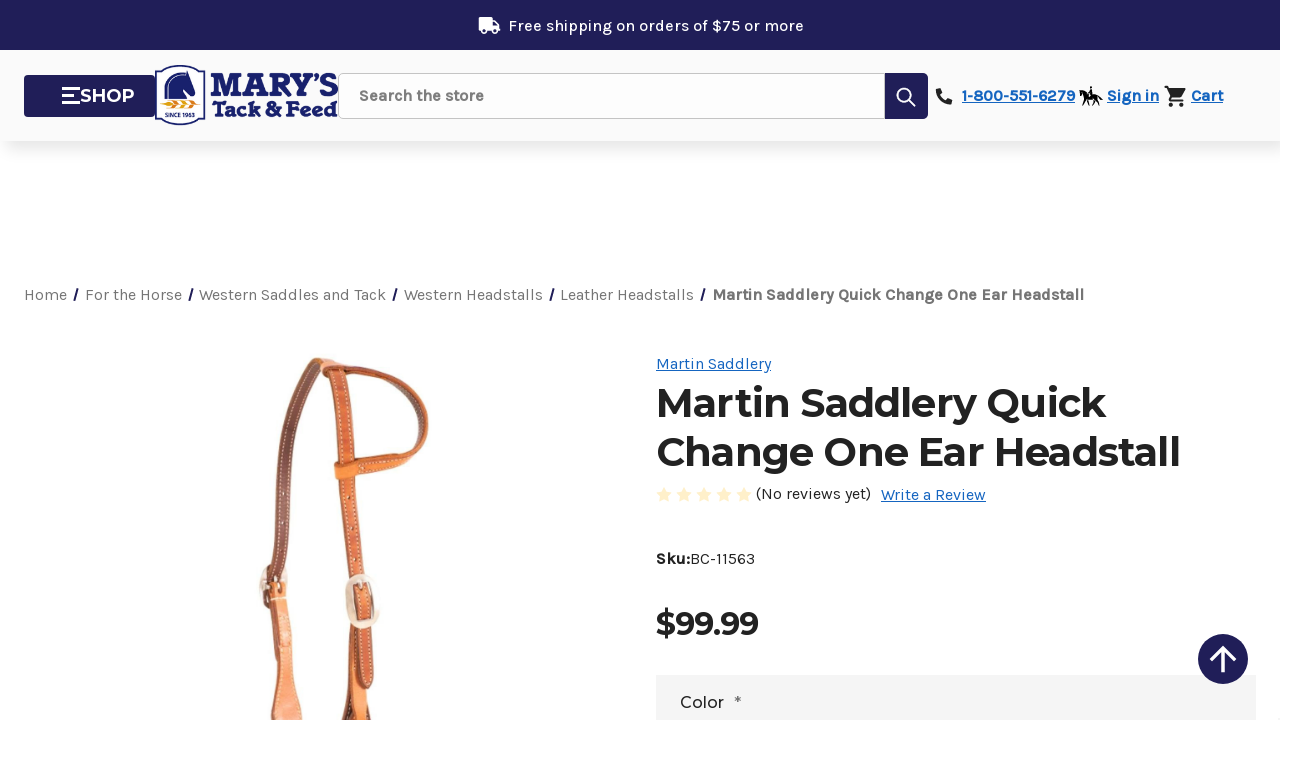

--- FILE ---
content_type: text/html; charset=UTF-8
request_url: https://marystack.com/martin-saddlery-quick-change-one-ear-headstall/
body_size: 39678
content:


<!DOCTYPE html>
<html class="no-js" lang="en">
    <head>
        <title>Martin Saddlery Quick Change 1-Ear Headstall- Western Tack</title>
        <link rel="dns-prefetch preconnect" href="https://cdn11.bigcommerce.com/s-99vj2qx" crossorigin><link rel="dns-prefetch preconnect" href="https://fonts.googleapis.com/" crossorigin><link rel="dns-prefetch preconnect" href="https://fonts.gstatic.com/" crossorigin>
        <meta property="product:price:amount" content="99.99" /><meta property="product:price:currency" content="USD" /><meta property="og:url" content="https://marystack.com/martin-saddlery-quick-change-one-ear-headstall/" /><meta property="og:site_name" content="Marys Tack & Feed" /><meta name="keywords" content="equestrian tack, horse tack, horse tack for sale, horse tack online, horse tack shops, saddles and tack, tack shops"><meta name="description" content="Martin Saddlery Quick Change One Ear Headstall at Mary&#039;s in natural Hermann Oak leather has latigo lining &amp; easy change bit ends. Shop Western tack now!"><link rel='canonical' href='https://marystack.com/martin-saddlery-quick-change-one-ear-headstall/' /><meta name='platform' content='bigcommerce.stencil' /><meta property="og:type" content="product" />
<meta property="og:title" content="Martin Saddlery Quick Change One Ear Headstall" />
<meta property="og:description" content="Martin Saddlery Quick Change One Ear Headstall at Mary&#039;s in natural Hermann Oak leather has latigo lining &amp; easy change bit ends. Shop Western tack now!" />
<meta property="og:image" content="https://cdn11.bigcommerce.com/s-99vj2qx/products/26432/images/95017/qc-1_ear-headstall-natural-HF82QC-martin-saddlery__93885.1712846106.600.600.jpg?c=2" />
<meta property="og:availability" content="instock" />
<meta property="pinterest:richpins" content="enabled" />
        
         

        <link href="https://cdn11.bigcommerce.com/s-99vj2qx/product_images/favicon.ico" rel="shortcut icon">
        <meta name="viewport" content="width=device-width, initial-scale=1">

        <script>
            document.documentElement.className = document.documentElement.className.replace('no-js', 'js');
        </script>

        <script>
    function browserSupportsAllFeatures() {
        return window.Promise
            && window.fetch
            && window.URL
            && window.URLSearchParams
            && window.WeakMap
            // object-fit support
            && ('objectFit' in document.documentElement.style);
    }

    function loadScript(src) {
        var js = document.createElement('script');
        js.src = src;
        js.onerror = function () {
            console.error('Failed to load polyfill script ' + src);
        };
        document.head.appendChild(js);
    }

    if (!browserSupportsAllFeatures()) {
        loadScript('https://cdn11.bigcommerce.com/s-99vj2qx/stencil/cc3d1bc0-cef5-013e-c47d-02e1bc539764/e/775ccac0-cc92-013e-b8f2-7e3236a52136/dist/theme-bundle.polyfills.js');
    }
</script>
        <script>window.consentManagerTranslations = `{"locale":"en","locales":{"consent_manager.data_collection_warning":"en","consent_manager.accept_all_cookies":"en","consent_manager.gdpr_settings":"en","consent_manager.data_collection_preferences":"en","consent_manager.manage_data_collection_preferences":"en","consent_manager.use_data_by_cookies":"en","consent_manager.data_categories_table":"en","consent_manager.allow":"en","consent_manager.accept":"en","consent_manager.deny":"en","consent_manager.dismiss":"en","consent_manager.reject_all":"en","consent_manager.category":"en","consent_manager.purpose":"en","consent_manager.functional_category":"en","consent_manager.functional_purpose":"en","consent_manager.analytics_category":"en","consent_manager.analytics_purpose":"en","consent_manager.targeting_category":"en","consent_manager.advertising_category":"en","consent_manager.advertising_purpose":"en","consent_manager.essential_category":"en","consent_manager.esential_purpose":"en","consent_manager.yes":"en","consent_manager.no":"en","consent_manager.not_available":"en","consent_manager.cancel":"en","consent_manager.save":"en","consent_manager.back_to_preferences":"en","consent_manager.close_without_changes":"en","consent_manager.unsaved_changes":"en","consent_manager.by_using":"en","consent_manager.agree_on_data_collection":"en","consent_manager.change_preferences":"en","consent_manager.cancel_dialog_title":"en","consent_manager.privacy_policy":"en","consent_manager.allow_category_tracking":"en","consent_manager.disallow_category_tracking":"en"},"translations":{"consent_manager.data_collection_warning":"We use cookies (and other similar technologies) to collect data to improve your shopping experience.","consent_manager.accept_all_cookies":"Accept All Cookies","consent_manager.gdpr_settings":"Settings","consent_manager.data_collection_preferences":"Website Data Collection Preferences","consent_manager.manage_data_collection_preferences":"Manage Website Data Collection Preferences","consent_manager.use_data_by_cookies":" uses data collected by cookies and JavaScript libraries to improve your shopping experience.","consent_manager.data_categories_table":"The table below outlines how we use this data by category. To opt out of a category of data collection, select 'No' and save your preferences.","consent_manager.allow":"Allow","consent_manager.accept":"Accept","consent_manager.deny":"Deny","consent_manager.dismiss":"Dismiss","consent_manager.reject_all":"Reject all","consent_manager.category":"Category","consent_manager.purpose":"Purpose","consent_manager.functional_category":"Functional","consent_manager.functional_purpose":"Enables enhanced functionality, such as videos and live chat. If you do not allow these, then some or all of these functions may not work properly.","consent_manager.analytics_category":"Analytics","consent_manager.analytics_purpose":"Provide statistical information on site usage, e.g., web analytics so we can improve this website over time.","consent_manager.targeting_category":"Targeting","consent_manager.advertising_category":"Advertising","consent_manager.advertising_purpose":"Used to create profiles or personalize content to enhance your shopping experience.","consent_manager.essential_category":"Essential","consent_manager.esential_purpose":"Essential for the site and any requested services to work, but do not perform any additional or secondary function.","consent_manager.yes":"Yes","consent_manager.no":"No","consent_manager.not_available":"N/A","consent_manager.cancel":"Cancel","consent_manager.save":"Save","consent_manager.back_to_preferences":"Back to Preferences","consent_manager.close_without_changes":"You have unsaved changes to your data collection preferences. Are you sure you want to close without saving?","consent_manager.unsaved_changes":"You have unsaved changes","consent_manager.by_using":"By using our website, you're agreeing to our","consent_manager.agree_on_data_collection":"By using our website, you're agreeing to the collection of data as described in our ","consent_manager.change_preferences":"You can change your preferences at any time","consent_manager.cancel_dialog_title":"Are you sure you want to cancel?","consent_manager.privacy_policy":"Privacy Policy","consent_manager.allow_category_tracking":"Allow [CATEGORY_NAME] tracking","consent_manager.disallow_category_tracking":"Disallow [CATEGORY_NAME] tracking"}}`;</script>

        <script>
            window.lazySizesConfig = window.lazySizesConfig || {};
            window.lazySizesConfig.loadMode = 1;
        </script>
        <script async src="https://cdn11.bigcommerce.com/s-99vj2qx/stencil/cc3d1bc0-cef5-013e-c47d-02e1bc539764/e/775ccac0-cc92-013e-b8f2-7e3236a52136/dist/theme-bundle.head_async.js"></script>
        
        <link href="https://fonts.googleapis.com/css?family=Montserrat:700,500%7CKarla:400,500&display=block" rel="stylesheet">
        
        <script async src="https://cdn11.bigcommerce.com/s-99vj2qx/stencil/cc3d1bc0-cef5-013e-c47d-02e1bc539764/e/775ccac0-cc92-013e-b8f2-7e3236a52136/dist/theme-bundle.font.js"></script>

            <link data-stencil-stylesheet href="https://cdn11.bigcommerce.com/s-99vj2qx/stencil/cc3d1bc0-cef5-013e-c47d-02e1bc539764/e/775ccac0-cc92-013e-b8f2-7e3236a52136/css/theme-fb7d0140-d2c4-013e-67db-227b0696a291.css" rel="stylesheet">

        <!-- Start Tracking Code for analytics_facebook -->

<script>
!function(f,b,e,v,n,t,s){if(f.fbq)return;n=f.fbq=function(){n.callMethod?n.callMethod.apply(n,arguments):n.queue.push(arguments)};if(!f._fbq)f._fbq=n;n.push=n;n.loaded=!0;n.version='2.0';n.queue=[];t=b.createElement(e);t.async=!0;t.src=v;s=b.getElementsByTagName(e)[0];s.parentNode.insertBefore(t,s)}(window,document,'script','https://connect.facebook.net/en_US/fbevents.js');

fbq('set', 'autoConfig', 'false', '1858195124474543');
fbq('dataProcessingOptions', ['LDU'], 0, 0);
fbq('init', '1858195124474543', {"external_id":"3bbc026a-8c5b-45e9-8a6b-11466162c16b"});
fbq('set', 'agent', 'bigcommerce', '1858195124474543');

function trackEvents() {
    var pathName = window.location.pathname;

    fbq('track', 'PageView', {}, "");

    // Search events start -- only fire if the shopper lands on the /search.php page
    if (pathName.indexOf('/search.php') === 0 && getUrlParameter('search_query')) {
        fbq('track', 'Search', {
            content_type: 'product_group',
            content_ids: [],
            search_string: getUrlParameter('search_query')
        });
    }
    // Search events end

    // Wishlist events start -- only fire if the shopper attempts to add an item to their wishlist
    if (pathName.indexOf('/wishlist.php') === 0 && getUrlParameter('added_product_id')) {
        fbq('track', 'AddToWishlist', {
            content_type: 'product_group',
            content_ids: []
        });
    }
    // Wishlist events end

    // Lead events start -- only fire if the shopper subscribes to newsletter
    if (pathName.indexOf('/subscribe.php') === 0 && getUrlParameter('result') === 'success') {
        fbq('track', 'Lead', {});
    }
    // Lead events end

    // Registration events start -- only fire if the shopper registers an account
    if (pathName.indexOf('/login.php') === 0 && getUrlParameter('action') === 'account_created') {
        fbq('track', 'CompleteRegistration', {}, "");
    }
    // Registration events end

    

    function getUrlParameter(name) {
        var cleanName = name.replace(/[\[]/, '\[').replace(/[\]]/, '\]');
        var regex = new RegExp('[\?&]' + cleanName + '=([^&#]*)');
        var results = regex.exec(window.location.search);
        return results === null ? '' : decodeURIComponent(results[1].replace(/\+/g, ' '));
    }
}

if (window.addEventListener) {
    window.addEventListener("load", trackEvents, false)
}
</script>
<noscript><img height="1" width="1" style="display:none" alt="null" src="https://www.facebook.com/tr?id=1858195124474543&ev=PageView&noscript=1&a=plbigcommerce1.2&eid="/></noscript>

<!-- End Tracking Code for analytics_facebook -->

<!-- Start Tracking Code for analytics_googleanalytics -->

<!--ECI: START: Google Optimize and Anti-flicker Snippet 07/30/2020-->
<!-- Anti-flicker snippet (recommended)  -->
<style>.async-hide { opacity: 0 !important} </style>
<script>(function(a,s,y,n,c,h,i,d,e){s.className+=' '+y;h.start=1*new Date;
h.end=i=function(){s.className=s.className.replace(RegExp(' ?'+y),'')};
(a[n]=a[n]||[]).hide=h;setTimeout(function(){i();h.end=null},c);h.timeout=c;
})(window,document.documentElement,'async-hide','dataLayer',4000,
{'OPT-KK2JMZL':true});</script>

<script src="https://www.googleoptimize.com/optimize.js?id=OPT-KK2JMZL" onerror="dataLayer.hide.end && dataLayer.hide.end()"></script>
<!--ECI: END: Google Optimize and Anti-flicker Snippet 07/30/2020-->

<script>
  (function(i,s,o,g,r,a,m){i['GoogleAnalyticsObject']=r;i[r]=i[r]||function(){
  (i[r].q=i[r].q||[]).push(arguments)},i[r].l=1*new Date();a=s.createElement(o),
  m=s.getElementsByTagName(o)[0];a.async=1;a.src=g;m.parentNode.insertBefore(a,m)
  })(window,document,'script','//www.google-analytics.com/analytics.js','ga');

  ga('create', 'UA-4802748-2', 'marystack.com');
  ga('send', 'pageview');
  ga('require', 'ecommerce', 'ecommerce.js');

    function trackEcommerce() {
    this._addTrans = addTrans;
    this._addItem = addItems;
    this._trackTrans = trackTrans;
    }
    function addTrans(orderID,store,total,tax,shipping,city,state,country) {
    ga('ecommerce:addTransaction', {
        'id': orderID,
        'affiliation': store,
        'revenue': total,
        'tax': tax,
        'shipping': shipping,
        'city': city,
        'state': state,
        'country': country
    });
    }
    function addItems(orderID,sku,product,variation,price,qty) {
    ga('ecommerce:addItem', {
        'id': orderID,
        'sku': sku,
        'name': product,
        'category': variation,
        'price': price,
        'quantity': qty
    });
    }
    function trackTrans() {
        ga('ecommerce:send');
    }
    //var pageTracker = new trackEcommerce();
</script>


<script type="text/javascript">
	var _caq = _caq || [];
	(function () {
		var ca = document.createElement("script"); 
		ca.type = "text/javascript"; 
		ca.async = true;
		ca.id = "_casrc"; 
		ca.src = "//t.channeladvisor.com/v2/12002466.js";
		var ca_script = document.getElementsByTagName("script")[0]; 
		ca_script.parentNode.insertBefore(ca, ca_script);
	})();
</script>

<!-- Global site tag (gtag.js) - Google Ads: 1072405049 -->
<!-- Global site tag (gtag.js) - Google Ads: 1072405049 commented on 4-11 -->
 <!-- <script async src="https://www.googletagmanager.com/gtag/js?id=AW-1072405049"></script>
<script>
  window.dataLayer = window.dataLayer || [];
  function gtag(){dataLayer.push(arguments);}
  gtag('js', new Date());

  gtag('config', 'AW-1072405049');
</script> -->
<!-- Global site tag (gtag.js) - Google Ads: 1072405049 commented on 4-11 -->




<meta name="msvalidate.01" content="3CB4B2135560A1B24E64F4CC49A501DF" />

<meta name="msvalidate.01" content="58B3D339498022368BB5D1B9C3DD8FB8" />

<!-- End Tracking Code for analytics_googleanalytics -->

<!-- Start Tracking Code for analytics_googleanalytics4 -->

<script data-cfasync="false" src="https://cdn11.bigcommerce.com/shared/js/google_analytics4_bodl_subscribers-358423becf5d870b8b603a81de597c10f6bc7699.js" integrity="sha256-gtOfJ3Avc1pEE/hx6SKj/96cca7JvfqllWA9FTQJyfI=" crossorigin="anonymous"></script>
<script data-cfasync="false">
  (function () {
    window.dataLayer = window.dataLayer || [];

    function gtag(){
        dataLayer.push(arguments);
    }

    function initGA4(event) {
         function setupGtag() {
            function configureGtag() {
                gtag('js', new Date());
                gtag('set', 'developer_id.dMjk3Nj', true);
                gtag('config', 'G-JZXGF1EKSB');
            }

            var script = document.createElement('script');

            script.src = 'https://www.googletagmanager.com/gtag/js?id=G-JZXGF1EKSB';
            script.async = true;
            script.onload = configureGtag;

            document.head.appendChild(script);
        }

        setupGtag();

        if (typeof subscribeOnBodlEvents === 'function') {
            subscribeOnBodlEvents('G-JZXGF1EKSB', false);
        }

        window.removeEventListener(event.type, initGA4);
    }

    

    var eventName = document.readyState === 'complete' ? 'consentScriptsLoaded' : 'DOMContentLoaded';
    window.addEventListener(eventName, initGA4, false);
  })()
</script>

<!-- End Tracking Code for analytics_googleanalytics4 -->

<!-- Start Tracking Code for analytics_siteverification -->

<!-- Site Verification Tags -->
<meta name="facebook-domain-verification" content="klx3259n8j0b0smr36osfnvbp0uxy5" />

<!-- Global site tag (gtag.js) - Google Ads: 1072405049 -->
<script async src="https://www.googletagmanager.com/gtag/js?id=AW-1072405049"></script>
<script>
	window.dataLayer = window.dataLayer || [];
	function gtag(){dataLayer.push(arguments);}
	gtag('js', new Date());

	gtag('config', 'AW-1072405049', { 'allow_enhanced_conversions':true });
</script>


<!-- End Tracking Code for analytics_siteverification -->


<script type="text/javascript" src="https://checkout-sdk.bigcommerce.com/v1/loader.js" defer ></script>
<script src="https://www.google.com/recaptcha/api.js" async defer></script>
<script type="text/javascript">
var BCData = {"product_attributes":{"sku":"BC-11563","upc":null,"mpn":null,"gtin":null,"weight":null,"base":false,"image":null,"price":{"without_tax":{"formatted":"$99.99","value":99.99,"currency":"USD"},"tax_label":"Tax"},"out_of_stock_behavior":"label_option","out_of_stock_message":"Out of stock","available_modifier_values":[],"available_variant_values":[14478999],"in_stock_attributes":[14478999],"selected_attributes":[],"stock":null,"instock":true,"stock_message":null,"purchasable":true,"purchasing_message":null,"call_for_price_message":null}};
</script>
<script src='https://cdn.attn.tv/marystackandfeed/dtag.js' ></script><script src='https://cdnjs.cloudflare.com/ajax/libs/jquery/3.6.0/jquery.min.js' ></script><script src='https://apps.minibc.com/bootstrap/63e59a57a2add.js' ></script><script src='https://cdn.attn.tv/marystackandfeed/dtag.js'  ></script><script src='https://r2-t.trackedlink.net/bigcommerce/B1DEE16C7469C5344GAX5300F1118411726B/0F1700E27FB1A5CA1BBDD8CA743C2EEFA8/ddgtag.js'  ></script><!-- Hotjar Tracking Code for https://marystack.com/ -->
<script>
    (function(h,o,t,j,a,r){
        h.hj=h.hj||function(){(h.hj.q=h.hj.q||[]).push(arguments)};
        h._hjSettings={hjid:1761209,hjsv:6};
        a=o.getElementsByTagName('head')[0];
        r=o.createElement('script');r.async=1;
        r.src=t+h._hjSettings.hjid+j+h._hjSettings.hjsv;
        a.appendChild(r);
    })(window,document,'https://static.hotjar.com/c/hotjar-','.js?sv=');
</script><!-- AM added GA4 script on 6/14/22 -->
<!-- Global site tag (gtag.js) - Google Analytics -->
<script>
</script> <script type="text/javascript">
    var attnData = {
	    pageType: "product",
            orderData: {},
    }
try {
    if ("") {
        fetch("/api/storefront/order/", {
            credentials: "include",
        })
        .then(function (response) {
            return response.json();
        })
        .then(function (orderInfo) {
            window.attnData = window.attnData || {
			        pageType: "product",
    		        orderData: {},
		            }
            window.attnData.orderData = {
                cartTotal: orderInfo.orderAmount,
                cartId: orderInfo.cartId,
			    cartCoupon: orderInfo.coupons.length > 0 ? orderInfo.coupons[0].code : null,
                orderId: orderInfo.orderId,
                phone: orderInfo.billingAddress.phone,
                email: orderInfo.billingAddress.email,
                items: orderInfo.lineItems.physicalItems.map(item => {
                    return {
                        sku: item.productId,
                        subProductId: item.variantId,
                        name: item.name,
                        image: item.imageUrl,
                        price: item.salePrice,
                        currency: orderInfo.currency.code,
                        quantity: item.quantity,
                    }
                }),
            }
        })
}} catch (e) {}
</script>
<script type="text/javascript">
 const attn_upc = "";
    const attn_price = "99.99";
    var variant = null;
    const attnBCProducts = window.attn_bc_products = window.attn_bc_products || {};
    const productsCatalogue = attnBCProducts.products = attnBCProducts.products || [];
    const attnProduct = {
        sku: '26432',
        subProductId: variant,
        productId: 'BC-11563',
        name: 'Martin Saddlery Quick Change One Ear Headstall',
        image: 'https://cdn11.bigcommerce.com/s-99vj2qx/images/stencil/742x557/products/26432/95017/qc-1_ear-headstall-natural-HF82QC-martin-saddlery__93885.1712846106.jpg?c=2',
        category: 'For the Horse/Western Saddles and Tack/Western Headstalls/Leather Headstalls',
        price: attn_price,
        currency: 'USD' || 'USD',
    };
    if (attnData.pageType === 'product' && attnProduct.sku) {    try {
        fetch('/graphql', {
            method: 'POST',
            credentials: 'same-origin',
            headers: {
              'Content-Type': 'application/json',
              'Authorization': 'Bearer eyJ0eXAiOiJKV1QiLCJhbGciOiJFUzI1NiJ9.eyJjaWQiOlsxXSwiY29ycyI6WyJodHRwczovL21hcnlzdGFjay5jb20iXSwiZWF0IjoxNzY5MTcxNTk1LCJpYXQiOjE3Njg5OTg3OTUsImlzcyI6IkJDIiwic2lkIjo4MDQ5NDUsInN1YiI6IkJDIiwic3ViX3R5cGUiOjAsInRva2VuX3R5cGUiOjF9.AO-KPt19NY3-Ke5CNq7vc_qr4PJBy4EdUMJtyfJ15tdkuJSMBvOOdpwWw4xsAZ7U1qafxAZqhSfYCp7j57KAxQ'
            },
            body: JSON.stringify({ query: '{ site {product(entityId: 26432) { sku, variants{edges{node{upc, entityId, prices{price{value}}}}}}}}'})})
            .then(data => data.json())
            .then(json => json?.data?.site?.product?.variants?.edges)
            .then(variantsArr =>  {
                if (variantsArr.length === 1) {
                    variant = variantsArr[0]?.node?.entityId;
                } else if (attn_upc) {
                    variant = variantsArr.find(variantObj => variantObj?.node?.upc === attn_upc)?.node.entityId;
                } else if (attn_price) {
                    variant = variantsArr.find(variantObj => variantObj?.node?.prices?.price?.value?.toString() === attn_price)?.node.entityId;
                } else {
                    variant = variantsArr[0]?.node?.entityId;
                }
            })
            .then(() => {
                attnProduct.subProductId = variant;
                attnBCProducts["current_product"] = attnProduct;
                if (productsCatalogue.filter(i => {i.productId === '26432' && i.subProductId === variant}).length === 0) {
                    productsCatalogue.push(attnProduct);
                }
            })
    } catch {
        attnBCProducts["current_product"] = attnProduct;
        if (productsCatalogue.filter(i => i.productId === '26432').length === 0) {
            productsCatalogue.push(attnProduct);
        }
    }}
</script><script type="text/javascript">
    var attnData = {
	    pageType: "product",
            orderData: {},
    }
try {
    if ("") {
        fetch("/api/storefront/order/", {
            credentials: "include",
        })
        .then(function (response) {
            return response.json();
        })
        .then(function (orderInfo) {
            window.attnData = window.attnData || {
			        pageType: "product",
    		        orderData: {},
		            }
            window.attnData.orderData = {
                cartTotal: orderInfo.orderAmount,
                cartId: orderInfo.cartId,
			    cartCoupon: orderInfo.coupons.length > 0 ? orderInfo.coupons[0].code : null,
                orderId: orderInfo.orderId,
                phone: orderInfo.billingAddress.phone,
                email: orderInfo.billingAddress.email,
                items: orderInfo.lineItems.physicalItems.map(item => {
                    return {
                        sku: item.productId,
                        subProductId: item.variantId,
                        name: item.name,
                        image: item.imageUrl,
                        price: item.salePrice,
                        currency: orderInfo.currency.code,
                        quantity: item.quantity,
                    }
                }),
            }
        })
}} catch (e) {}
</script>
<script type="text/javascript">
 const attn_upc = "";
    const attn_price = "99.99";
    var variant = null;
    const attnBCProducts = window.attn_bc_products = window.attn_bc_products || {};
    const productsCatalogue = attnBCProducts.products = attnBCProducts.products || [];
    const product = {
        sku: '26432',
        subProductId: variant,
        productId: 'BC-11563',
        name: 'Martin Saddlery Quick Change One Ear Headstall',
        image: 'https://cdn11.bigcommerce.com/s-99vj2qx/images/stencil/742x557/products/26432/95017/qc-1_ear-headstall-natural-HF82QC-martin-saddlery__93885.1712846106.jpg?c=2',
        category: 'For the Horse/Western Saddles and Tack/Western Headstalls/Leather Headstalls',
        price: attn_price,
        currency: 'USD' || 'USD',
    };
    if (attnData.pageType === 'product' && product.sku) {    try {
        fetch('/graphql', {
            method: 'POST',
            credentials: 'same-origin',
            headers: {
              'Content-Type': 'application/json',
              'Authorization': 'Bearer eyJ0eXAiOiJKV1QiLCJhbGciOiJFUzI1NiJ9.eyJjaWQiOlsxXSwiY29ycyI6WyJodHRwczovL21hcnlzdGFjay5jb20iXSwiZWF0IjoxNzY5MTcxNTk1LCJpYXQiOjE3Njg5OTg3OTUsImlzcyI6IkJDIiwic2lkIjo4MDQ5NDUsInN1YiI6IkJDIiwic3ViX3R5cGUiOjAsInRva2VuX3R5cGUiOjF9.AO-KPt19NY3-Ke5CNq7vc_qr4PJBy4EdUMJtyfJ15tdkuJSMBvOOdpwWw4xsAZ7U1qafxAZqhSfYCp7j57KAxQ'
            },
            body: JSON.stringify({ query: '{ site {product(entityId: 26432) { sku, variants{edges{node{upc, entityId, prices{price{value}}}}}}}}'})})
            .then(data => data.json())
            .then(json => json?.data?.site?.product?.variants?.edges)
            .then(variantsArr =>  {
                if (variantsArr.length === 1) {
                    variant = variantsArr[0]?.node?.entityId;
                } else if (attn_upc) {
                    variant = variantsArr.find(variantObj => variantObj?.node?.upc === attn_upc)?.node.entityId;
                } else if (attn_price) {
                    variant = variantsArr.find(variantObj => variantObj?.node?.prices?.price?.value?.toString() === attn_price)?.node.entityId;
                } else {
                    variant = variantsArr[0]?.node?.entityId;
                }
            })
            .then(() => {
                product.subProductId = variant;
                attnBCProducts["current_product"] = product;
                if (productsCatalogue.filter(i => {i.productId === '26432' && i.subProductId === variant}).length === 0) {
                    productsCatalogue.push(product);
                }
            })
    } catch {
        attnBCProducts["current_product"] = product;
        if (productsCatalogue.filter(i => i.productId === '26432').length === 0) {
            productsCatalogue.push(product);
        }
    }}
</script>
 <script data-cfasync="false" src="https://microapps.bigcommerce.com/bodl-events/1.9.4/index.js" integrity="sha256-Y0tDj1qsyiKBRibKllwV0ZJ1aFlGYaHHGl/oUFoXJ7Y=" nonce="" crossorigin="anonymous"></script>
 <script data-cfasync="false" nonce="">

 (function() {
    function decodeBase64(base64) {
       const text = atob(base64);
       const length = text.length;
       const bytes = new Uint8Array(length);
       for (let i = 0; i < length; i++) {
          bytes[i] = text.charCodeAt(i);
       }
       const decoder = new TextDecoder();
       return decoder.decode(bytes);
    }
    window.bodl = JSON.parse(decodeBase64("[base64]"));
 })()

 </script>

<script nonce="">
(function () {
    var xmlHttp = new XMLHttpRequest();

    xmlHttp.open('POST', 'https://bes.gcp.data.bigcommerce.com/nobot');
    xmlHttp.setRequestHeader('Content-Type', 'application/json');
    xmlHttp.send('{"store_id":"804945","timezone_offset":"-7.0","timestamp":"2026-01-22T03:19:40.90635000Z","visit_id":"44726b37-26be-48fa-b6ee-0181072709e7","channel_id":1}');
})();
</script>




        <script id="bolt-connect" type="text/javascript" src="https://connect.bolt.com/connect-bigcommerce.js"
            data-publishable-key="WC-aK5M2Hwyr.L8_KfK4eN007.b639764e79e69242c4131f76e344bd271e75ae663d9d8b22937d362e82575901"
            data-storefront-api-token="eyJ0eXAiOiJKV1QiLCJhbGciOiJFUzI1NiJ9.eyJjaWQiOlsxXSwiY29ycyI6WyJodHRwczovL21hcnlzdGFjay5jb20iXSwiZWF0IjoxNzY5MTcxNTk1LCJpYXQiOjE3Njg5OTg3OTUsImlzcyI6IkJDIiwic2lkIjo4MDQ5NDUsInN1YiI6IkJDIiwic3ViX3R5cGUiOjAsInRva2VuX3R5cGUiOjF9.AO-KPt19NY3-Ke5CNq7vc_qr4PJBy4EdUMJtyfJ15tdkuJSMBvOOdpwWw4xsAZ7U1qafxAZqhSfYCp7j57KAxQ"
            route-public-token="33c93b3b-f094-4916-b5a0-ea4ae39aad5a">
        </script>

    </head>
    <body class="page--product


    product--26432

    customer-signed-out

">
        <svg data-src="https://cdn11.bigcommerce.com/s-99vj2qx/stencil/cc3d1bc0-cef5-013e-c47d-02e1bc539764/e/775ccac0-cc92-013e-b8f2-7e3236a52136/img/icon-sprite.svg" class="icons-svg-sprite"></svg>

            <a href="#main-content" class="skip-to-main-link">Skip to main content</a>
<section role="region" aria-label="Page Heading">
</section>
<header class="header header--type-none header--show-banner" role="banner">
    <div class="banner" data-event-type="promotion">
        <div class="container">
            <div class="banner__text banner__text--show-icon">
                <a href="/shipping-and-returns/" class="banner__link">Free shipping on orders of $75 or more</a>
            </div>
        </div>
    </div>
    <div class="header__main">
        <div class="header__main-actions">
            <ul class="nav-menu__list">
                <li class="nav-list-item--shop-category">
                    <!-- <a class="nav-item-link mobileMenu-toggle" href="#" data-izimodal-open="#menu-modal">
                        <span class="mobileMenu-toggleIcon"></span>
                    </a> -->
                    <a class="nav-item-link" href="#" data-izimodal-open="#menu-modal" aria-label="menu modal">
                        <span class="mobileMenu-toggle">
                            <span class="mobileMenu-toggleIcon"></span>
                        </span>
                        <span class="nav-item-title mobileMenu-toggleText">SHOP</span>
                    </a>
                </li>
            </ul>
        </div>

        <div class="header__main-logo">
            <!-- srcset="https://cdn11.bigcommerce.com/s-99vj2qx/images/stencil/336x105/logo_cropped_kraked_1767405158__65129.original.png" -->
<!-- src="https://cdn11.bigcommerce.com/s-99vj2qx/images/stencil/336x105/logo_cropped_kraked_1767405158__65129.original.png" -->
<a href="https://marystack.com/" class="header-logo__link" data-header-logo-link>
        <div class="header-logo-image-container">
            <img class="header-logo-image"
                 src="https://cdn11.bigcommerce.com/s-99vj2qx/images/stencil/336x105/logo_cropped_kraked_1767405158__65129.original.png"
                 srcset="https://cdn11.bigcommerce.com/s-99vj2qx/images/stencil/336x105/logo_cropped_kraked_1767405158__65129.original.png"
                 alt="Marys Tack &amp; Feed"
                 title="Marys Tack &amp; Feed">
        </div>
</a>
        </div>


        <div class="header__main-search" id="quickSearch" data-prevent-quick-search-close>
            <div class="container">
    <form class="form" onsubmit="return false" data-url="/search.php" data-quick-search-form>
        <fieldset class="form-fieldset">
            <div class="form-field">
                <label class="is-srOnly" for="nav-quick-search">Search</label>
                <input class="form-input"
                       data-search-quick
                       name="nav-quick-search"
                       id="nav-quick-search"
                       data-error-message="Search field cannot be empty."
                       placeholder="Search the store"
                       autocomplete="off"
                >
                <button type="submit" class="form-button">
                    <span class="icon icon--search">
                        <svg><use xlink:href="#icon-search"></use></svg>
                    </span>
                    <span class="is-srOnly">Submit</span>
                </button>
            </div>
        </fieldset>
    </form>
    <div class="quickSearchResults" data-bind="html: results"></div>
    <p role="status"
       aria-live="polite"
       class="aria-description--hidden"
       data-search-aria-message-predefined-text="product results for"
    ></p>
</div>
        </div>

        <div class="header__main-account-cart">
            <ul class="nav-menu__list">
                <li class="nav-menu__list-item">
                    <a class="nav-menu__list-action" href="tel:18005516279" aria-label="contact us">
                        <span class="icon icon--phone">
                            <svg><use xlink:href="#icon-phone"></use></svg>
                        </span>
                        <span class="nav-menu__list-text nav-menu__list-text_phone">1-800-551-6279</span>
                    </a>
                </li>
                <li class="nav-menu__list-item">
                    <a class="nav-menu__list-action" href="/login.php">
                        <span class="icon icon--user">
                            <svg><use xlink:href="#icon-account"></use></svg>
                        </span>
                        <span class="nav-menu__list-text">Sign in</span>
                    </a>
                </li>
                <li class="nav-menu__list-item nav-menu__list-item_cart">
                    <a class="nav-menu__list-action"
                    data-cart-preview
                    data-dropdown="cart-preview-dropdown"
                    data-options="align:right"
                    aria-label="Cart with 0 items"
                    href="/cart.php">
                        <span class="icon icon--cart">
                            <svg><use xlink:href="#icon-cart"></use></svg>
                        </span>
                        <span class="nav-menu__list-text">Cart</span>
                        <span class="countPill cart-quantity">0</span>
                    </a>
                    <div class="dropdown-menu" id="cart-preview-dropdown" data-dropdown-content="" aria-hidden="true"></div>
                </li>
            </ul>
        </div>
    </div>
    <div id="menu-modal" class="nav-menu nav-side-menu">
        <div class="nav-menu__actions">
            <button class="nav-menu__close" data-izimodal-close="">
                <span class="icon icon--close">
                    <svg><use xlink:href="#icon-close"></use></svg>
                </span>
            </button>
        </div>
        <nav class="nav-menu__slinky" id="menu" aria-hidden="true">
            <ul class="slinky-menu__top slinky-menu__top-list slinky-active" aria-hidden="true">
    <li class="slinky-menu__name">Categories</li>
        <li class="slinky-menu_item">
        <span class="slinky-menu_item-wrap">
            <a href="https://marystack.com/for-the-rider/" class="slinky-menu_item-link">
                <span>For the Rider</span>
            </a>
            <a href="#menu-for-the-rider" class="slinky-menu_item-more" data-collapsible="menu-for-the-rider">
                <span class="icon navPages-action-moreIcon">
                    <svg><use href="#icon-chevron-down"></use></svg>
                </span>
            </a>
        </span>
        <ul class="slinky-menu__top-list" aria-hidden="true" id="menu-for-the-rider">
                <li class="slinky-menu_item">
        <span class="slinky-menu_item-wrap">
            <a href="https://marystack.com/for-the-rider/womens-riding-apparel/" class="slinky-menu_item-link">
                <span>Women&#x27;s Riding Apparel</span>
            </a>
            <a href="#menu-women-s-riding-apparel" class="slinky-menu_item-more" data-collapsible="menu-women-s-riding-apparel">
                <span class="icon navPages-action-moreIcon">
                    <svg><use href="#icon-chevron-down"></use></svg>
                </span>
            </a>
        </span>
        <ul class="slinky-menu__top-list" aria-hidden="true" id="menu-women-s-riding-apparel">
                <li class="slinky-menu_item">
        <span class="slinky-menu_item-wrap">
            <a href="https://marystack.com/for-the-rider/womens-riding-apparel/english-riding-breeches/" class="slinky-menu_item-link">
                <span>English Riding Breeches</span>
            </a>
            <a href="#menu-english-riding-breeches" class="slinky-menu_item-more" data-collapsible="menu-english-riding-breeches">
                <span class="icon navPages-action-moreIcon">
                    <svg><use href="#icon-chevron-down"></use></svg>
                </span>
            </a>
        </span>
        <ul class="slinky-menu__top-list" aria-hidden="true" id="menu-english-riding-breeches">
                <li class="slinky-menu_item-child">
        <a href="https://marystack.com/for-the-rider/womens-riding-apparel/english-riding-breeches/ladies-full-seat-breeches-and-tights/" class="slinky-menu_item-link">
            <span>Ladies Full Seat Breeches and Tights</span>
        </a>
    </li>
                <li class="slinky-menu_item-child">
        <a href="https://marystack.com/for-the-rider/womens-riding-apparel/english-riding-breeches/ladies-knee-patch-breeches-and-tights/" class="slinky-menu_item-link">
            <span>Ladies Knee Patch Breeches and Tights</span>
        </a>
    </li>
        </ul>
    </li>
                <li class="slinky-menu_item">
        <span class="slinky-menu_item-wrap">
            <a href="https://marystack.com/for-the-rider/womens-riding-apparel/womens-tops/" class="slinky-menu_item-link">
                <span>Women&#x27;s Tops</span>
            </a>
            <a href="#menu-women-s-tops" class="slinky-menu_item-more" data-collapsible="menu-women-s-tops">
                <span class="icon navPages-action-moreIcon">
                    <svg><use href="#icon-chevron-down"></use></svg>
                </span>
            </a>
        </span>
        <ul class="slinky-menu__top-list" aria-hidden="true" id="menu-women-s-tops">
                <li class="slinky-menu_item-child">
        <a href="https://marystack.com/for-the-rider/womens-riding-apparel/womens-tops/long-sleeve-technical-tops/" class="slinky-menu_item-link">
            <span>Long Sleeve Technical Tops</span>
        </a>
    </li>
                <li class="slinky-menu_item-child">
        <a href="https://marystack.com/for-the-rider/womens-riding-apparel/womens-tops/long-sleeve-tops/" class="slinky-menu_item-link">
            <span>Long Sleeve Tops</span>
        </a>
    </li>
                <li class="slinky-menu_item-child">
        <a href="https://marystack.com/for-the-rider/womens-riding-apparel/womens-tops/short-sleeve-and-sleeveless-tops/" class="slinky-menu_item-link">
            <span>Short Sleeve and Sleeveless Tops</span>
        </a>
    </li>
        </ul>
    </li>
                <li class="slinky-menu_item">
        <span class="slinky-menu_item-wrap">
            <a href="https://marystack.com/for-the-rider/womens-riding-apparel/english-show-coats-and-jackets/" class="slinky-menu_item-link">
                <span>English Show Coats and Jackets</span>
            </a>
            <a href="#menu-english-show-coats-and-jackets" class="slinky-menu_item-more" data-collapsible="menu-english-show-coats-and-jackets">
                <span class="icon navPages-action-moreIcon">
                    <svg><use href="#icon-chevron-down"></use></svg>
                </span>
            </a>
        </span>
        <ul class="slinky-menu__top-list" aria-hidden="true" id="menu-english-show-coats-and-jackets">
                <li class="slinky-menu_item-child">
        <a href="https://marystack.com/for-the-rider/womens-riding-apparel/english-show-coats-and-jackets/shadbellies-and-tailcoats/" class="slinky-menu_item-link">
            <span>Shadbellies and Tailcoats</span>
        </a>
    </li>
        </ul>
    </li>
                <li class="slinky-menu_item">
        <span class="slinky-menu_item-wrap">
            <a href="https://marystack.com/for-the-rider/womens-riding-apparel/english-show-shirts/" class="slinky-menu_item-link">
                <span>English Show Shirts</span>
            </a>
            <a href="#menu-english-show-shirts" class="slinky-menu_item-more" data-collapsible="menu-english-show-shirts">
                <span class="icon navPages-action-moreIcon">
                    <svg><use href="#icon-chevron-down"></use></svg>
                </span>
            </a>
        </span>
        <ul class="slinky-menu__top-list" aria-hidden="true" id="menu-english-show-shirts">
                <li class="slinky-menu_item-child">
        <a href="https://marystack.com/for-the-rider/womens-riding-apparel/english-show-shirts/long-sleeve-show-shirts/" class="slinky-menu_item-link">
            <span>Long Sleeve Show Shirts</span>
        </a>
    </li>
                <li class="slinky-menu_item-child">
        <a href="https://marystack.com/for-the-rider/womens-riding-apparel/english-show-shirts/short-sleeve-and-sleeveless-show-shirts/" class="slinky-menu_item-link">
            <span>Short Sleeve and Sleeveless Show Shirts</span>
        </a>
    </li>
        </ul>
    </li>
                <li class="slinky-menu_item-child">
        <a href="https://marystack.com/for-the-rider/womens-riding-apparel/jackets-and-vests/" class="slinky-menu_item-link">
            <span>Jackets and Vests</span>
        </a>
    </li>
                <li class="slinky-menu_item-child">
        <a href="https://marystack.com/for-the-rider/womens-riding-apparel/sweaters-and-sweatshirts/" class="slinky-menu_item-link">
            <span>Sweaters and Sweatshirts</span>
        </a>
    </li>
                <li class="slinky-menu_item-child">
        <a href="https://marystack.com/for-the-rider/womens-riding-apparel/western-show-tops-and-pants/" class="slinky-menu_item-link">
            <span>Western Show Tops and Pants</span>
        </a>
    </li>
                <li class="slinky-menu_item-child">
        <a href="https://marystack.com/for-the-rider/womens-riding-apparel/jeans/" class="slinky-menu_item-link">
            <span>Jeans</span>
        </a>
    </li>
                <li class="slinky-menu_item-child">
        <a href="https://marystack.com/for-the-rider/womens-riding-apparel/pajamas-undergarments-and-other-clothing/" class="slinky-menu_item-link">
            <span>Pajamas, Undergarments, and Other Clothing</span>
        </a>
    </li>
        </ul>
    </li>
                <li class="slinky-menu_item">
        <span class="slinky-menu_item-wrap">
            <a href="https://marystack.com/for-the-rider/footwear/" class="slinky-menu_item-link">
                <span>Footwear</span>
            </a>
            <a href="#menu-footwear" class="slinky-menu_item-more" data-collapsible="menu-footwear">
                <span class="icon navPages-action-moreIcon">
                    <svg><use href="#icon-chevron-down"></use></svg>
                </span>
            </a>
        </span>
        <ul class="slinky-menu__top-list" aria-hidden="true" id="menu-footwear">
                <li class="slinky-menu_item-child">
        <a href="https://marystack.com/for-the-rider/footwear/english-tall-boots-for-women-and-men/" class="slinky-menu_item-link">
            <span>English Tall Boots for Women and Men</span>
        </a>
    </li>
                <li class="slinky-menu_item-child">
        <a href="https://marystack.com/for-the-rider/footwear/paddock-boots-for-women-and-men/" class="slinky-menu_item-link">
            <span>Paddock Boots for Women and Men</span>
        </a>
    </li>
                <li class="slinky-menu_item-child">
        <a href="https://marystack.com/for-the-rider/footwear/half-chaps/" class="slinky-menu_item-link">
            <span>Half Chaps</span>
        </a>
    </li>
                <li class="slinky-menu_item-child">
        <a href="https://marystack.com/for-the-rider/footwear/english-and-western-riding-boots-for-kids/" class="slinky-menu_item-link">
            <span>English and Western Riding Boots for Kids</span>
        </a>
    </li>
                <li class="slinky-menu_item">
        <span class="slinky-menu_item-wrap">
            <a href="https://marystack.com/for-the-rider/footwear/casual-boots-and-shoes/" class="slinky-menu_item-link">
                <span>Casual Boots and Shoes</span>
            </a>
            <a href="#menu-casual-boots-and-shoes" class="slinky-menu_item-more" data-collapsible="menu-casual-boots-and-shoes">
                <span class="icon navPages-action-moreIcon">
                    <svg><use href="#icon-chevron-down"></use></svg>
                </span>
            </a>
        </span>
        <ul class="slinky-menu__top-list" aria-hidden="true" id="menu-casual-boots-and-shoes">
                <li class="slinky-menu_item-child">
        <a href="https://marystack.com/for-the-rider/footwear/casual-boots-shoes/ladies-footwear/" class="slinky-menu_item-link">
            <span>Ladies Footwear</span>
        </a>
    </li>
                <li class="slinky-menu_item-child">
        <a href="https://marystack.com/for-the-rider/footwear/casual-boots-shoes/childrens-footwear/" class="slinky-menu_item-link">
            <span>Children&#x27;s Footwear</span>
        </a>
    </li>
                <li class="slinky-menu_item-child">
        <a href="https://marystack.com/for-the-rider/footwear/casual-boots-shoes/mens-footwear/" class="slinky-menu_item-link">
            <span>Men&#x27;s Footwear</span>
        </a>
    </li>
        </ul>
    </li>
                <li class="slinky-menu_item-child">
        <a href="https://marystack.com/for-the-rider/footwear/western-boots-and-endurance-shoes/" class="slinky-menu_item-link">
            <span>Western Boots and Endurance Shoes</span>
        </a>
    </li>
                <li class="slinky-menu_item-child">
        <a href="https://marystack.com/for-the-rider/footwear/footwear-accessories-and-care/" class="slinky-menu_item-link">
            <span>Footwear Accessories and Care</span>
        </a>
    </li>
        </ul>
    </li>
                <li class="slinky-menu_item">
        <span class="slinky-menu_item-wrap">
            <a href="https://marystack.com/for-the-rider/kids-riding-and-casual-apparel/" class="slinky-menu_item-link">
                <span>Kids Riding and Casual Apparel</span>
            </a>
            <a href="#menu-kids-riding-and-casual-apparel" class="slinky-menu_item-more" data-collapsible="menu-kids-riding-and-casual-apparel">
                <span class="icon navPages-action-moreIcon">
                    <svg><use href="#icon-chevron-down"></use></svg>
                </span>
            </a>
        </span>
        <ul class="slinky-menu__top-list" aria-hidden="true" id="menu-kids-riding-and-casual-apparel">
                <li class="slinky-menu_item">
        <span class="slinky-menu_item-wrap">
            <a href="https://marystack.com/for-the-rider/kids-riding-casual-apparel/kids-breeches-tights-and-jodhpurs/" class="slinky-menu_item-link">
                <span>Kids Breeches, Tights, and Jodhpurs</span>
            </a>
            <a href="#menu-kids-breeches-tights-and-jodhpurs" class="slinky-menu_item-more" data-collapsible="menu-kids-breeches-tights-and-jodhpurs">
                <span class="icon navPages-action-moreIcon">
                    <svg><use href="#icon-chevron-down"></use></svg>
                </span>
            </a>
        </span>
        <ul class="slinky-menu__top-list" aria-hidden="true" id="menu-kids-breeches-tights-and-jodhpurs">
                <li class="slinky-menu_item-child">
        <a href="https://marystack.com/for-the-rider/kids-riding-and-casual-apparel/kids-breeches-tights-and-jodhpurs/boys-breeches/" class="slinky-menu_item-link">
            <span>Boys&#x27; Breeches</span>
        </a>
    </li>
        </ul>
    </li>
                <li class="slinky-menu_item-child">
        <a href="https://marystack.com/for-the-rider/kids-riding-casual-apparel/jeans/" class="slinky-menu_item-link">
            <span>Jeans</span>
        </a>
    </li>
                <li class="slinky-menu_item">
        <span class="slinky-menu_item-wrap">
            <a href="https://marystack.com/for-the-rider/kids-riding-casual-apparel/kids-show-coats-shirts/" class="slinky-menu_item-link">
                <span>Kids Show Coats and Shirts</span>
            </a>
            <a href="#menu-kids-show-coats-and-shirts" class="slinky-menu_item-more" data-collapsible="menu-kids-show-coats-and-shirts">
                <span class="icon navPages-action-moreIcon">
                    <svg><use href="#icon-chevron-down"></use></svg>
                </span>
            </a>
        </span>
        <ul class="slinky-menu__top-list" aria-hidden="true" id="menu-kids-show-coats-and-shirts">
                <li class="slinky-menu_item-child">
        <a href="https://marystack.com/for-the-rider/kids-riding-casual-apparel/kids-show-coats-shirts/kids-show-shirts/" class="slinky-menu_item-link">
            <span>Kids Show Shirts</span>
        </a>
    </li>
                <li class="slinky-menu_item-child">
        <a href="https://marystack.com/for-the-rider/kids-riding-casual-apparel/kids-show-coats-shirts/childrens-show-coats/" class="slinky-menu_item-link">
            <span>Kids Show Coats</span>
        </a>
    </li>
        </ul>
    </li>
                <li class="slinky-menu_item">
        <span class="slinky-menu_item-wrap">
            <a href="https://marystack.com/for-the-rider/kids-riding-casual-apparel/kids-casual-tops/" class="slinky-menu_item-link">
                <span>Kids Casual Tops</span>
            </a>
            <a href="#menu-kids-casual-tops" class="slinky-menu_item-more" data-collapsible="menu-kids-casual-tops">
                <span class="icon navPages-action-moreIcon">
                    <svg><use href="#icon-chevron-down"></use></svg>
                </span>
            </a>
        </span>
        <ul class="slinky-menu__top-list" aria-hidden="true" id="menu-kids-casual-tops">
                <li class="slinky-menu_item-child">
        <a href="https://marystack.com/for-the-rider/kids-riding-and-casual-apparel/kids-casual-tops/boys-casual-riding-tops/" class="slinky-menu_item-link">
            <span>Boys&#x27; Casual Riding Tops</span>
        </a>
    </li>
        </ul>
    </li>
                <li class="slinky-menu_item-child">
        <a href="https://marystack.com/for-the-rider/kids-riding-and-casual-apparel/kids-jackets-vests/" class="slinky-menu_item-link">
            <span>Kids Jackets &amp; Vests</span>
        </a>
    </li>
                <li class="slinky-menu_item-child">
        <a href="https://marystack.com/for-the-rider/kids-riding-and-casual-apparel/toddler-and-baby-items/" class="slinky-menu_item-link">
            <span>Toddler and Baby Items</span>
        </a>
    </li>
        </ul>
    </li>
                <li class="slinky-menu_item">
        <span class="slinky-menu_item-wrap">
            <a href="https://marystack.com/for-the-rider/mens-riding-and-casual-apparel/" class="slinky-menu_item-link">
                <span>Mens Riding and Casual Apparel</span>
            </a>
            <a href="#menu-mens-riding-and-casual-apparel" class="slinky-menu_item-more" data-collapsible="menu-mens-riding-and-casual-apparel">
                <span class="icon navPages-action-moreIcon">
                    <svg><use href="#icon-chevron-down"></use></svg>
                </span>
            </a>
        </span>
        <ul class="slinky-menu__top-list" aria-hidden="true" id="menu-mens-riding-and-casual-apparel">
                <li class="slinky-menu_item-child">
        <a href="https://marystack.com/for-the-rider/mens-riding-and-casual-apparel/mens-breeches/" class="slinky-menu_item-link">
            <span>Mens Breeches</span>
        </a>
    </li>
                <li class="slinky-menu_item-child">
        <a href="https://marystack.com/for-the-rider/mens-riding-and-casual-apparel/mens-casual-tops/" class="slinky-menu_item-link">
            <span>Mens Casual Tops</span>
        </a>
    </li>
                <li class="slinky-menu_item-child">
        <a href="https://marystack.com/for-the-rider/mens-riding-casual-apparel/jeans/" class="slinky-menu_item-link">
            <span>Jeans</span>
        </a>
    </li>
                <li class="slinky-menu_item-child">
        <a href="https://marystack.com/for-the-rider/mens-riding-and-casual-apparel/mens-jackets-and-vests/" class="slinky-menu_item-link">
            <span>Mens Jackets and Vests</span>
        </a>
    </li>
                <li class="slinky-menu_item-child">
        <a href="https://marystack.com/for-the-rider/mens-riding-and-casual-apparel/mens-show-shirts-and-jackets/" class="slinky-menu_item-link">
            <span>Mens Show Shirts and Jackets</span>
        </a>
    </li>
        </ul>
    </li>
                <li class="slinky-menu_item">
        <span class="slinky-menu_item-wrap">
            <a href="https://marystack.com/for-the-rider/helmets-and-safety-gear/" class="slinky-menu_item-link">
                <span>Helmets and Safety Gear</span>
            </a>
            <a href="#menu-helmets-and-safety-gear" class="slinky-menu_item-more" data-collapsible="menu-helmets-and-safety-gear">
                <span class="icon navPages-action-moreIcon">
                    <svg><use href="#icon-chevron-down"></use></svg>
                </span>
            </a>
        </span>
        <ul class="slinky-menu__top-list" aria-hidden="true" id="menu-helmets-and-safety-gear">
                <li class="slinky-menu_item-child">
        <a href="https://marystack.com/for-the-rider/helmets-and-safety-gear/custom-helmets/" class="slinky-menu_item-link">
            <span>Custom Helmets</span>
        </a>
    </li>
                <li class="slinky-menu_item-child">
        <a href="https://marystack.com/for-the-rider/helmets-safety-gear/helmets/" class="slinky-menu_item-link">
            <span>Helmets</span>
        </a>
    </li>
                <li class="slinky-menu_item-child">
        <a href="https://marystack.com/for-the-rider/helmets-safety-gear/safety-vests/" class="slinky-menu_item-link">
            <span>Safety Vests</span>
        </a>
    </li>
                <li class="slinky-menu_item-child">
        <a href="https://marystack.com/for-the-rider/helmets-safety-gear/riding-helmet-accessories/" class="slinky-menu_item-link">
            <span>Riding Helmet Accessories</span>
        </a>
    </li>
        </ul>
    </li>
                <li class="slinky-menu_item">
        <span class="slinky-menu_item-wrap">
            <a href="https://marystack.com/for-the-rider/equestrian-accessories/" class="slinky-menu_item-link">
                <span>Equestrian Accessories</span>
            </a>
            <a href="#menu-equestrian-accessories" class="slinky-menu_item-more" data-collapsible="menu-equestrian-accessories">
                <span class="icon navPages-action-moreIcon">
                    <svg><use href="#icon-chevron-down"></use></svg>
                </span>
            </a>
        </span>
        <ul class="slinky-menu__top-list" aria-hidden="true" id="menu-equestrian-accessories">
                <li class="slinky-menu_item-child">
        <a href="https://marystack.com/for-the-rider/equestrian-accessories/gloves/" class="slinky-menu_item-link">
            <span>Gloves</span>
        </a>
    </li>
                <li class="slinky-menu_item">
        <span class="slinky-menu_item-wrap">
            <a href="https://marystack.com/for-the-rider/equestrian-accessories/belts/" class="slinky-menu_item-link">
                <span>Belts</span>
            </a>
            <a href="#menu-belts" class="slinky-menu_item-more" data-collapsible="menu-belts">
                <span class="icon navPages-action-moreIcon">
                    <svg><use href="#icon-chevron-down"></use></svg>
                </span>
            </a>
        </span>
        <ul class="slinky-menu__top-list" aria-hidden="true" id="menu-belts">
                <li class="slinky-menu_item-child">
        <a href="https://marystack.com/for-the-rider/equestrian-accessories/belts/english-show-belts/" class="slinky-menu_item-link">
            <span>English Show Belts</span>
        </a>
    </li>
                <li class="slinky-menu_item-child">
        <a href="https://marystack.com/for-the-rider/equestrian-accessories/belts/western-belts-and-buckles/" class="slinky-menu_item-link">
            <span>Western Belts and Buckles </span>
        </a>
    </li>
        </ul>
    </li>
                <li class="slinky-menu_item">
        <span class="slinky-menu_item-wrap">
            <a href="https://marystack.com/for-the-rider/equestrian-accessories/show-accessories/" class="slinky-menu_item-link">
                <span>Show Accessories</span>
            </a>
            <a href="#menu-show-accessories" class="slinky-menu_item-more" data-collapsible="menu-show-accessories">
                <span class="icon navPages-action-moreIcon">
                    <svg><use href="#icon-chevron-down"></use></svg>
                </span>
            </a>
        </span>
        <ul class="slinky-menu__top-list" aria-hidden="true" id="menu-show-accessories">
                <li class="slinky-menu_item-child">
        <a href="https://marystack.com/for-the-rider/equestrian-accessories/womens-show-accessories/english-show-accessories/" class="slinky-menu_item-link">
            <span>English Show Accessories</span>
        </a>
    </li>
                <li class="slinky-menu_item-child">
        <a href="https://marystack.com/for-the-rider/equestrian-accessories/womens-show-accessories/western-horse-show-accessories/" class="slinky-menu_item-link">
            <span>Western Horse Show Accessories</span>
        </a>
    </li>
        </ul>
    </li>
                <li class="slinky-menu_item">
        <span class="slinky-menu_item-wrap">
            <a href="https://marystack.com/for-the-rider/equestrian-accessories/hats-scarves-and-seasonal-accessories/" class="slinky-menu_item-link">
                <span>Hats, Scarves, and Seasonal Accessories </span>
            </a>
            <a href="#menu-hats-scarves-and-seasonal-accessories" class="slinky-menu_item-more" data-collapsible="menu-hats-scarves-and-seasonal-accessories">
                <span class="icon navPages-action-moreIcon">
                    <svg><use href="#icon-chevron-down"></use></svg>
                </span>
            </a>
        </span>
        <ul class="slinky-menu__top-list" aria-hidden="true" id="menu-hats-scarves-and-seasonal-accessories">
                <li class="slinky-menu_item-child">
        <a href="https://marystack.com/for-the-rider/equestrian-accessories/hats-hat-accessories/ball-caps/" class="slinky-menu_item-link">
            <span>Ball Caps</span>
        </a>
    </li>
                <li class="slinky-menu_item-child">
        <a href="https://marystack.com/for-the-rider/equestrian-accessories/hats-scarves-seasonal-accessories/seasonal-hats-and-scarves/" class="slinky-menu_item-link">
            <span>Seasonal Hats and Scarves</span>
        </a>
    </li>
                <li class="slinky-menu_item-child">
        <a href="https://marystack.com/for-the-rider/equestrian-accessories/hats-hat-accessories/western-hats/" class="slinky-menu_item-link">
            <span>Western Hats</span>
        </a>
    </li>
                <li class="slinky-menu_item-child">
        <a href="https://marystack.com/for-the-rider/equestrian-accessories/hats-hat-accessories/western-hat-accessories/" class="slinky-menu_item-link">
            <span>Western Hat Accessories</span>
        </a>
    </li>
        </ul>
    </li>
                <li class="slinky-menu_item-child">
        <a href="https://marystack.com/for-the-rider/equestrian-accessories/socks-for-adults-and-kids/" class="slinky-menu_item-link">
            <span>Socks for Adults and Kids</span>
        </a>
    </li>
                <li class="slinky-menu_item-child">
        <a href="https://marystack.com/for-the-rider/equestrian-accessories/therapeutic-products-for-people/" class="slinky-menu_item-link">
            <span>Therapeutic Products for People</span>
        </a>
    </li>
                <li class="slinky-menu_item">
        <span class="slinky-menu_item-wrap">
            <a href="https://marystack.com/for-the-rider/equestrian-accessories/western-chaps-for-work-and-show/" class="slinky-menu_item-link">
                <span>Western Chaps for Work and Show</span>
            </a>
            <a href="#menu-western-chaps-for-work-and-show" class="slinky-menu_item-more" data-collapsible="menu-western-chaps-for-work-and-show">
                <span class="icon navPages-action-moreIcon">
                    <svg><use href="#icon-chevron-down"></use></svg>
                </span>
            </a>
        </span>
        <ul class="slinky-menu__top-list" aria-hidden="true" id="menu-western-chaps-for-work-and-show">
                <li class="slinky-menu_item-child">
        <a href="https://marystack.com/for-the-rider/equestrian-accessories/western-chaps-for-work-show/leather-chaps/" class="slinky-menu_item-link">
            <span>Leather Chaps</span>
        </a>
    </li>
                <li class="slinky-menu_item-child">
        <a href="https://marystack.com/for-the-rider/equestrian-accessories/western-chaps-for-work-show/ultrasuede-chaps/" class="slinky-menu_item-link">
            <span>Ultrasuede Chaps</span>
        </a>
    </li>
        </ul>
    </li>
                <li class="slinky-menu_item-child">
        <a href="https://marystack.com/for-the-rider/equestrian-accessories/gear-bags/" class="slinky-menu_item-link">
            <span>Gear Bags</span>
        </a>
    </li>
        </ul>
    </li>
        </ul>
    </li>
        <li class="slinky-menu_item">
        <span class="slinky-menu_item-wrap">
            <a href="https://marystack.com/for-the-horse/" class="slinky-menu_item-link">
                <span>For the Horse</span>
            </a>
            <a href="#menu-for-the-horse" class="slinky-menu_item-more" data-collapsible="menu-for-the-horse">
                <span class="icon navPages-action-moreIcon">
                    <svg><use href="#icon-chevron-down"></use></svg>
                </span>
            </a>
        </span>
        <ul class="slinky-menu__top-list" aria-hidden="true" id="menu-for-the-horse">
                <li class="slinky-menu_item">
        <span class="slinky-menu_item-wrap">
            <a href="https://marystack.com/for-the-horse/english-saddles-and-tack/" class="slinky-menu_item-link">
                <span>English Saddles and Tack</span>
            </a>
            <a href="#menu-english-saddles-and-tack" class="slinky-menu_item-more" data-collapsible="menu-english-saddles-and-tack">
                <span class="icon navPages-action-moreIcon">
                    <svg><use href="#icon-chevron-down"></use></svg>
                </span>
            </a>
        </span>
        <ul class="slinky-menu__top-list" aria-hidden="true" id="menu-english-saddles-and-tack">
                <li class="slinky-menu_item">
        <span class="slinky-menu_item-wrap">
            <a href="https://marystack.com/for-the-horse/english-saddles-tack/saddles/" class="slinky-menu_item-link">
                <span>Saddles</span>
            </a>
            <a href="#menu-saddles" class="slinky-menu_item-more" data-collapsible="menu-saddles">
                <span class="icon navPages-action-moreIcon">
                    <svg><use href="#icon-chevron-down"></use></svg>
                </span>
            </a>
        </span>
        <ul class="slinky-menu__top-list" aria-hidden="true" id="menu-saddles">
                <li class="slinky-menu_item-child">
        <a href="https://marystack.com/for-the-horse/english-saddles-tack/saddles/close-contact-all-purpose/" class="slinky-menu_item-link">
            <span>Close Contact/All Purpose</span>
        </a>
    </li>
                <li class="slinky-menu_item-child">
        <a href="https://marystack.com/for-the-horse/english-saddles-tack/saddles/close-contact-saddles-all-purpose-used/" class="slinky-menu_item-link">
            <span>Close Contact Saddles/ All Purpose - Used</span>
        </a>
    </li>
                <li class="slinky-menu_item-child">
        <a href="https://marystack.com/for-the-horse/english-saddles-tack/saddles/dressage/" class="slinky-menu_item-link">
            <span>Dressage</span>
        </a>
    </li>
                <li class="slinky-menu_item-child">
        <a href="https://marystack.com/for-the-horse/english-saddles-tack/saddles/dressage-saddles-used/" class="slinky-menu_item-link">
            <span>Dressage Saddles - Used</span>
        </a>
    </li>
                <li class="slinky-menu_item-child">
        <a href="https://marystack.com/for-the-horse/english-saddles-tack/saddles/english-saddle-accessories/" class="slinky-menu_item-link">
            <span>English Saddle Accessories</span>
        </a>
    </li>
        </ul>
    </li>
                <li class="slinky-menu_item">
        <span class="slinky-menu_item-wrap">
            <a href="https://marystack.com/for-the-horse/english-saddles-tack/bridles/" class="slinky-menu_item-link">
                <span>Bridles</span>
            </a>
            <a href="#menu-bridles" class="slinky-menu_item-more" data-collapsible="menu-bridles">
                <span class="icon navPages-action-moreIcon">
                    <svg><use href="#icon-chevron-down"></use></svg>
                </span>
            </a>
        </span>
        <ul class="slinky-menu__top-list" aria-hidden="true" id="menu-bridles">
                <li class="slinky-menu_item-child">
        <a href="https://marystack.com/for-the-horse/english-saddles-and-tack/bridles/hunter-and-jumper-bridles/" class="slinky-menu_item-link">
            <span>Hunter and Jumper Bridles</span>
        </a>
    </li>
                <li class="slinky-menu_item-child">
        <a href="https://marystack.com/for-the-horse/english-saddles-tack/bridles-reins/dressage-bridles/" class="slinky-menu_item-link">
            <span>Dressage Bridles</span>
        </a>
    </li>
                <li class="slinky-menu_item-child">
        <a href="https://marystack.com/for-the-horse/english-saddles-tack/bridles/english-bridle-parts/" class="slinky-menu_item-link">
            <span>English Bridle Parts</span>
        </a>
    </li>
                <li class="slinky-menu_item-child">
        <a href="https://marystack.com/for-the-horse/english-saddles-tack/bridles/english-bridle-accessories/" class="slinky-menu_item-link">
            <span>English Bridle Accessories</span>
        </a>
    </li>
        </ul>
    </li>
                <li class="slinky-menu_item">
        <span class="slinky-menu_item-wrap">
            <a href="https://marystack.com/for-the-horse/english-saddles-tack/saddle-pads/" class="slinky-menu_item-link">
                <span>Saddle Pads</span>
            </a>
            <a href="#menu-saddle-pads" class="slinky-menu_item-more" data-collapsible="menu-saddle-pads">
                <span class="icon navPages-action-moreIcon">
                    <svg><use href="#icon-chevron-down"></use></svg>
                </span>
            </a>
        </span>
        <ul class="slinky-menu__top-list" aria-hidden="true" id="menu-saddle-pads">
                <li class="slinky-menu_item-child">
        <a href="https://marystack.com/for-the-horse/english-saddles-and-tack/saddle-pads/correction-and-shim-pads/" class="slinky-menu_item-link">
            <span>Correction and Shim Pads</span>
        </a>
    </li>
                <li class="slinky-menu_item-child">
        <a href="https://marystack.com/for-the-horse/english-saddles-and-tack/saddle-pads/close-contact-and-all-purpose-square-pads/" class="slinky-menu_item-link">
            <span>Close Contact and All Purpose Square Pads</span>
        </a>
    </li>
                <li class="slinky-menu_item-child">
        <a href="https://marystack.com/for-the-horse/english-saddles-tack/saddle-pads/square-pads/dressage-square-pads/" class="slinky-menu_item-link">
            <span>Dressage Square Pads</span>
        </a>
    </li>
                <li class="slinky-menu_item-child">
        <a href="https://marystack.com/for-the-horse/english-saddles-tack/saddle-pads/half-pads/" class="slinky-menu_item-link">
            <span>Half Pads</span>
        </a>
    </li>
                <li class="slinky-menu_item-child">
        <a href="https://marystack.com/for-the-horse/english-saddles-tack/saddle-pads/contour-pads/" class="slinky-menu_item-link">
            <span>Contour Pads</span>
        </a>
    </li>
                <li class="slinky-menu_item-child">
        <a href="https://marystack.com/for-the-horse/english-saddles-tack/saddle-pads/square-pads/pony-square-pads/" class="slinky-menu_item-link">
            <span>Pony Square Pads</span>
        </a>
    </li>
                <li class="slinky-menu_item-child">
        <a href="https://marystack.com/for-the-horse/english-saddles-tack/saddle-pads/specialty-pads/no-slip-pads/" class="slinky-menu_item-link">
            <span>No Slip Pads</span>
        </a>
    </li>
                <li class="slinky-menu_item-child">
        <a href="https://marystack.com/for-the-horse/english-saddles-tack/saddle-pads/english-pad-accessories/" class="slinky-menu_item-link">
            <span>English Pad Accessories</span>
        </a>
    </li>
        </ul>
    </li>
                <li class="slinky-menu_item">
        <span class="slinky-menu_item-wrap">
            <a href="https://marystack.com/for-the-horse/english-saddles-tack/english-bits/" class="slinky-menu_item-link">
                <span>English Bits</span>
            </a>
            <a href="#menu-english-bits" class="slinky-menu_item-more" data-collapsible="menu-english-bits">
                <span class="icon navPages-action-moreIcon">
                    <svg><use href="#icon-chevron-down"></use></svg>
                </span>
            </a>
        </span>
        <ul class="slinky-menu__top-list" aria-hidden="true" id="menu-english-bits">
                <li class="slinky-menu_item-child">
        <a href="https://marystack.com/for-the-horse/english-saddles-tack/english-bits/dee-ring/" class="slinky-menu_item-link">
            <span>Dee Ring</span>
        </a>
    </li>
                <li class="slinky-menu_item-child">
        <a href="https://marystack.com/for-the-horse/english-saddles-tack/english-bits/full-cheek/" class="slinky-menu_item-link">
            <span>Full Cheek</span>
        </a>
    </li>
                <li class="slinky-menu_item-child">
        <a href="https://marystack.com/for-the-horse/english-saddles-tack/english-bits/eggbutt/" class="slinky-menu_item-link">
            <span>Eggbutt</span>
        </a>
    </li>
                <li class="slinky-menu_item-child">
        <a href="https://marystack.com/for-the-horse/english-saddles-tack/english-bits/loose-ring/" class="slinky-menu_item-link">
            <span>Loose Ring</span>
        </a>
    </li>
                <li class="slinky-menu_item-child">
        <a href="https://marystack.com/for-the-horse/english-saddles-and-tack/english-bits/pelhams-and-kimberwickes/" class="slinky-menu_item-link">
            <span>Pelhams and Kimberwickes</span>
        </a>
    </li>
                <li class="slinky-menu_item-child">
        <a href="https://marystack.com/for-the-horse/english-saddles-and-tack/english-bits/hackamores-and-combos/" class="slinky-menu_item-link">
            <span>Hackamores and Combos</span>
        </a>
    </li>
                <li class="slinky-menu_item-child">
        <a href="https://marystack.com/for-the-horse/english-saddles-and-tack/english-bits/gags-and-elevator-bits/" class="slinky-menu_item-link">
            <span>Gags and Elevator Bits</span>
        </a>
    </li>
                <li class="slinky-menu_item-child">
        <a href="https://marystack.com/for-the-horse/english-saddles-tack/english-bits/weymouths-bradoons/" class="slinky-menu_item-link">
            <span>Weymouths and Bradoons</span>
        </a>
    </li>
                <li class="slinky-menu_item-child">
        <a href="https://marystack.com/for-the-horse/english-saddles-tack/english-bits/pony-bits/" class="slinky-menu_item-link">
            <span>Pony Bits</span>
        </a>
    </li>
                <li class="slinky-menu_item-child">
        <a href="https://marystack.com/for-the-horse/english-saddles-tack/english-bits/english-bit-accessories/" class="slinky-menu_item-link">
            <span>English Bit Accessories</span>
        </a>
    </li>
        </ul>
    </li>
                <li class="slinky-menu_item">
        <span class="slinky-menu_item-wrap">
            <a href="https://marystack.com/for-the-horse/english-saddles-and-tack/stirrup-leathers-and-irons/" class="slinky-menu_item-link">
                <span>Stirrup Leathers and Irons</span>
            </a>
            <a href="#menu-stirrup-leathers-and-irons" class="slinky-menu_item-more" data-collapsible="menu-stirrup-leathers-and-irons">
                <span class="icon navPages-action-moreIcon">
                    <svg><use href="#icon-chevron-down"></use></svg>
                </span>
            </a>
        </span>
        <ul class="slinky-menu__top-list" aria-hidden="true" id="menu-stirrup-leathers-and-irons">
                <li class="slinky-menu_item-child">
        <a href="https://marystack.com/for-the-horse/english-saddles-and-tack/stirrup-leathers-and-irons/stirrup-irons/" class="slinky-menu_item-link">
            <span>Stirrup Irons</span>
        </a>
    </li>
                <li class="slinky-menu_item-child">
        <a href="https://marystack.com/for-the-horse/english-saddles-and-tack/stirrup-leathers-and-irons/stirrup-leathers/" class="slinky-menu_item-link">
            <span>Stirrup Leathers</span>
        </a>
    </li>
        </ul>
    </li>
                <li class="slinky-menu_item">
        <span class="slinky-menu_item-wrap">
            <a href="https://marystack.com/for-the-horse/english-saddles-tack/girths/" class="slinky-menu_item-link">
                <span>Girths</span>
            </a>
            <a href="#menu-girths" class="slinky-menu_item-more" data-collapsible="menu-girths">
                <span class="icon navPages-action-moreIcon">
                    <svg><use href="#icon-chevron-down"></use></svg>
                </span>
            </a>
        </span>
        <ul class="slinky-menu__top-list" aria-hidden="true" id="menu-girths">
                <li class="slinky-menu_item-child">
        <a href="https://marystack.com/for-the-horse/english-saddles-and-tack/girths/close-contact-and-all-purpose-girths/" class="slinky-menu_item-link">
            <span>Close Contact and All Purpose Girths</span>
        </a>
    </li>
                <li class="slinky-menu_item-child">
        <a href="https://marystack.com/for-the-horse/english-saddles-tack/girths/dressage-girths/" class="slinky-menu_item-link">
            <span>Dressage Girths</span>
        </a>
    </li>
                <li class="slinky-menu_item-child">
        <a href="https://marystack.com/for-the-horse/english-saddles-tack/girths/accessories/" class="slinky-menu_item-link">
            <span>Accessories</span>
        </a>
    </li>
        </ul>
    </li>
                <li class="slinky-menu_item">
        <span class="slinky-menu_item-wrap">
            <a href="https://marystack.com/for-the-horse/english-saddles-tack/reins/" class="slinky-menu_item-link">
                <span>Reins</span>
            </a>
            <a href="#menu-reins" class="slinky-menu_item-more" data-collapsible="menu-reins">
                <span class="icon navPages-action-moreIcon">
                    <svg><use href="#icon-chevron-down"></use></svg>
                </span>
            </a>
        </span>
        <ul class="slinky-menu__top-list" aria-hidden="true" id="menu-reins">
                <li class="slinky-menu_item-child">
        <a href="https://marystack.com/for-the-horse/english-saddles-tack/bridles-reins/reins/laced-reins/" class="slinky-menu_item-link">
            <span>Laced Reins</span>
        </a>
    </li>
                <li class="slinky-menu_item-child">
        <a href="https://marystack.com/for-the-horse/english-saddles-tack/bridles-reins/reins/textured-reins/" class="slinky-menu_item-link">
            <span>Textured Reins</span>
        </a>
    </li>
                <li class="slinky-menu_item-child">
        <a href="https://marystack.com/for-the-horse/english-saddles-tack/bridles-reins/reins/plain-reins/" class="slinky-menu_item-link">
            <span>Plain Reins</span>
        </a>
    </li>
                <li class="slinky-menu_item-child">
        <a href="https://marystack.com/for-the-horse/english-saddles-tack/bridles-reins/reins/pony-reins/" class="slinky-menu_item-link">
            <span>Pony Reins</span>
        </a>
    </li>
                <li class="slinky-menu_item-child">
        <a href="https://marystack.com/for-the-horse/english-saddles-tack/bridles-reins/reins/rein-accessories/" class="slinky-menu_item-link">
            <span>Rein Accessories</span>
        </a>
    </li>
        </ul>
    </li>
                <li class="slinky-menu_item">
        <span class="slinky-menu_item-wrap">
            <a href="https://marystack.com/for-the-horse/english-saddles-and-tack/martingales-and-breastplates/" class="slinky-menu_item-link">
                <span>Martingales and Breastplates</span>
            </a>
            <a href="#menu-martingales-and-breastplates" class="slinky-menu_item-more" data-collapsible="menu-martingales-and-breastplates">
                <span class="icon navPages-action-moreIcon">
                    <svg><use href="#icon-chevron-down"></use></svg>
                </span>
            </a>
        </span>
        <ul class="slinky-menu__top-list" aria-hidden="true" id="menu-martingales-and-breastplates">
                <li class="slinky-menu_item-child">
        <a href="https://marystack.com/for-the-horse/english-saddles-tack/martingales-breastplates/standing-martingales/" class="slinky-menu_item-link">
            <span>Standing Martingales</span>
        </a>
    </li>
                <li class="slinky-menu_item-child">
        <a href="https://marystack.com/for-the-horse/english-saddles-tack/martingales-breastplates/running-martingales/" class="slinky-menu_item-link">
            <span>Running Martingales</span>
        </a>
    </li>
                <li class="slinky-menu_item-child">
        <a href="https://marystack.com/for-the-horse/english-saddles-tack/martingales-breastplates/english-breastplates/" class="slinky-menu_item-link">
            <span>English Breastplates</span>
        </a>
    </li>
                <li class="slinky-menu_item-child">
        <a href="https://marystack.com/for-the-horse/english-saddles-and-tack/martingales-and-breastplates/accessories-and-attachments/" class="slinky-menu_item-link">
            <span>Accessories and Attachments</span>
        </a>
    </li>
        </ul>
    </li>
                <li class="slinky-menu_item-child">
        <a href="https://marystack.com/for-the-horse/english-saddles-tack/ear-bonnets/" class="slinky-menu_item-link">
            <span>Ear Bonnets</span>
        </a>
    </li>
                <li class="slinky-menu_item-child">
        <a href="https://marystack.com/for-the-horse/english-saddles-and-tack/english-tack-bags-and-covers/" class="slinky-menu_item-link">
            <span>English Tack Bags and Covers</span>
        </a>
    </li>
        </ul>
    </li>
                <li class="slinky-menu_item">
        <span class="slinky-menu_item-wrap">
            <a href="https://marystack.com/for-the-horse/western-saddles-and-tack/" class="slinky-menu_item-link">
                <span>Western Saddles and Tack</span>
            </a>
            <a href="#menu-western-saddles-and-tack" class="slinky-menu_item-more" data-collapsible="menu-western-saddles-and-tack">
                <span class="icon navPages-action-moreIcon">
                    <svg><use href="#icon-chevron-down"></use></svg>
                </span>
            </a>
        </span>
        <ul class="slinky-menu__top-list" aria-hidden="true" id="menu-western-saddles-and-tack">
                <li class="slinky-menu_item">
        <span class="slinky-menu_item-wrap">
            <a href="https://marystack.com/for-the-horse/western-saddles-tack/western-saddles/" class="slinky-menu_item-link">
                <span>Western Saddles</span>
            </a>
            <a href="#menu-western-saddles" class="slinky-menu_item-more" data-collapsible="menu-western-saddles">
                <span class="icon navPages-action-moreIcon">
                    <svg><use href="#icon-chevron-down"></use></svg>
                </span>
            </a>
        </span>
        <ul class="slinky-menu__top-list" aria-hidden="true" id="menu-western-saddles">
                <li class="slinky-menu_item-child">
        <a href="https://marystack.com/for-the-horse/western-saddles-and-tack/western-saddles/western-trail-pleasure-and-endurance-saddles/" class="slinky-menu_item-link">
            <span>Western Trail, Pleasure, and Endurance Saddles</span>
        </a>
    </li>
                <li class="slinky-menu_item-child">
        <a href="https://marystack.com/for-the-horse/western-saddles-tack/western-saddles/western-competition-saddles/" class="slinky-menu_item-link">
            <span>Western Competition Saddles</span>
        </a>
    </li>
                <li class="slinky-menu_item-child">
        <a href="https://marystack.com/for-the-horse/western-saddles-and-tack/western-saddles/used-western-and-endurance-saddles/" class="slinky-menu_item-link">
            <span>Used Western and Endurance Saddles</span>
        </a>
    </li>
                <li class="slinky-menu_item-child">
        <a href="https://marystack.com/for-the-horse/western-saddles-and-tack/western-saddles/closeout-and-seconds-western-saddles/" class="slinky-menu_item-link">
            <span>Closeout and Seconds Western Saddles</span>
        </a>
    </li>
                <li class="slinky-menu_item-child">
        <a href="https://marystack.com/for-the-horse/western-saddles-and-tack/western-saddles/latigos-off-billets-and-saddle-accessories/" class="slinky-menu_item-link">
            <span>Latigos, Off Billets, and Saddle Accessories</span>
        </a>
    </li>
        </ul>
    </li>
                <li class="slinky-menu_item">
        <span class="slinky-menu_item-wrap">
            <a href="https://marystack.com/for-the-horse/western-saddles-tack/western-headstalls/" class="slinky-menu_item-link">
                <span>Western Headstalls</span>
            </a>
            <a href="#menu-western-headstalls" class="slinky-menu_item-more" data-collapsible="menu-western-headstalls">
                <span class="icon navPages-action-moreIcon">
                    <svg><use href="#icon-chevron-down"></use></svg>
                </span>
            </a>
        </span>
        <ul class="slinky-menu__top-list" aria-hidden="true" id="menu-western-headstalls">
                <li class="slinky-menu_item-child">
        <a href="https://marystack.com/for-the-horse/western-saddles-tack/western-headstalls/leather-headstalls/" class="slinky-menu_item-link">
            <span>Leather Headstalls</span>
        </a>
    </li>
                <li class="slinky-menu_item-child">
        <a href="https://marystack.com/for-the-horse/western-saddles-and-tack/western-headstalls/synthetic-headstalls-and-tack/" class="slinky-menu_item-link">
            <span>Synthetic Headstalls and Tack</span>
        </a>
    </li>
                <li class="slinky-menu_item-child">
        <a href="https://marystack.com/for-the-horse/western-saddles-tack/western-headstalls/bosals-bitless-bridles/" class="slinky-menu_item-link">
            <span>Bosals &amp; Bitless Bridles</span>
        </a>
    </li>
                <li class="slinky-menu_item-child">
        <a href="https://marystack.com/for-the-horse/western-saddles-and-tack/western-headstalls/nosebands-and-tie-downs/" class="slinky-menu_item-link">
            <span>Nosebands and Tie Downs</span>
        </a>
    </li>
                <li class="slinky-menu_item-child">
        <a href="https://marystack.com/for-the-horse/western-saddles-tack/western-headstalls/headstall-accessories/" class="slinky-menu_item-link">
            <span>Headstall Accessories</span>
        </a>
    </li>
        </ul>
    </li>
                <li class="slinky-menu_item">
        <span class="slinky-menu_item-wrap">
            <a href="https://marystack.com/for-the-horse/western-saddles-tack/western-saddle-pads/" class="slinky-menu_item-link">
                <span>Western Saddle Pads</span>
            </a>
            <a href="#menu-western-saddle-pads" class="slinky-menu_item-more" data-collapsible="menu-western-saddle-pads">
                <span class="icon navPages-action-moreIcon">
                    <svg><use href="#icon-chevron-down"></use></svg>
                </span>
            </a>
        </span>
        <ul class="slinky-menu__top-list" aria-hidden="true" id="menu-western-saddle-pads">
                <li class="slinky-menu_item-child">
        <a href="https://marystack.com/for-the-horse/western-saddles-tack/western-saddle-pads/standard-western-pads/" class="slinky-menu_item-link">
            <span>Standard Western Pads</span>
        </a>
    </li>
                <li class="slinky-menu_item-child">
        <a href="https://marystack.com/for-the-horse/western-saddles-and-tack/western-saddle-pads/correction-and-shim-pads/" class="slinky-menu_item-link">
            <span>Correction and Shim Pads</span>
        </a>
    </li>
                <li class="slinky-menu_item-child">
        <a href="https://marystack.com/for-the-horse/western-saddles-and-tack/western-saddle-pads/navajo-blankets-and-saddle-pad-liners/" class="slinky-menu_item-link">
            <span>Navajo Blankets and Saddle Pad Liners</span>
        </a>
    </li>
        </ul>
    </li>
                <li class="slinky-menu_item">
        <span class="slinky-menu_item-wrap">
            <a href="https://marystack.com/for-the-horse/western-saddles-and-tack/western-bits/" class="slinky-menu_item-link">
                <span>Western Bits</span>
            </a>
            <a href="#menu-western-bits" class="slinky-menu_item-more" data-collapsible="menu-western-bits">
                <span class="icon navPages-action-moreIcon">
                    <svg><use href="#icon-chevron-down"></use></svg>
                </span>
            </a>
        </span>
        <ul class="slinky-menu__top-list" aria-hidden="true" id="menu-western-bits">
                <li class="slinky-menu_item-child">
        <a href="https://marystack.com/for-the-horse/western-saddles-and-tack/western-bits/western-loose-ring-and-dee-bits/" class="slinky-menu_item-link">
            <span>Western Loose Ring and Dee Bits</span>
        </a>
    </li>
                <li class="slinky-menu_item-child">
        <a href="https://marystack.com/for-the-horse/western-saddles-and-tack/western-bits/western-shank-snaffle-and-curb-bits/" class="slinky-menu_item-link">
            <span>Western Shank Snaffle and Curb Bits</span>
        </a>
    </li>
                <li class="slinky-menu_item-child">
        <a href="https://marystack.com/for-the-horse/western-saddles-and-tack/western-bits/curb-straps-and-bit-accessories/" class="slinky-menu_item-link">
            <span>Curb Straps and Bit Accessories</span>
        </a>
    </li>
        </ul>
    </li>
                <li class="slinky-menu_item-child">
        <a href="https://marystack.com/for-the-horse/western-saddles-and-tack/cinches/" class="slinky-menu_item-link">
            <span>Cinches</span>
        </a>
    </li>
                <li class="slinky-menu_item-child">
        <a href="https://marystack.com/for-the-horse/western-saddles-tack/breast-collars/" class="slinky-menu_item-link">
            <span>Breast Collars</span>
        </a>
    </li>
                <li class="slinky-menu_item">
        <span class="slinky-menu_item-wrap">
            <a href="https://marystack.com/for-the-horse/western-saddles-tack/western-reins/" class="slinky-menu_item-link">
                <span>Western Reins</span>
            </a>
            <a href="#menu-western-reins" class="slinky-menu_item-more" data-collapsible="menu-western-reins">
                <span class="icon navPages-action-moreIcon">
                    <svg><use href="#icon-chevron-down"></use></svg>
                </span>
            </a>
        </span>
        <ul class="slinky-menu__top-list" aria-hidden="true" id="menu-western-reins">
                <li class="slinky-menu_item-child">
        <a href="https://marystack.com/for-the-horse/western-saddles-tack/western-reins/single-reins/" class="slinky-menu_item-link">
            <span>Single Reins</span>
        </a>
    </li>
                <li class="slinky-menu_item-child">
        <a href="https://marystack.com/for-the-horse/western-saddles-tack/western-reins/split-reins/" class="slinky-menu_item-link">
            <span>Split Reins</span>
        </a>
    </li>
        </ul>
    </li>
                <li class="slinky-menu_item-child">
        <a href="https://marystack.com/for-the-horse/western-saddles-tack/western-stirrups/" class="slinky-menu_item-link">
            <span>Western Stirrups</span>
        </a>
    </li>
                <li class="slinky-menu_item-child">
        <a href="https://marystack.com/for-the-horse/western-saddles-tack/roping-supplies/" class="slinky-menu_item-link">
            <span>Roping Supplies</span>
        </a>
    </li>
                <li class="slinky-menu_item-child">
        <a href="https://marystack.com/for-the-horse/western-saddles-and-tack/trail-bags-and-seat-covers/" class="slinky-menu_item-link">
            <span>Trail Bags and Seat Covers</span>
        </a>
    </li>
                <li class="slinky-menu_item-child">
        <a href="https://marystack.com/for-the-horse/western-saddles-tack/western-tack-bags-covers/" class="slinky-menu_item-link">
            <span>Western Tack Bags and Covers</span>
        </a>
    </li>
                <li class="slinky-menu_item-child">
        <a href="https://marystack.com/for-the-horse/western-saddles-tack/bareback-pads/" class="slinky-menu_item-link">
            <span>Bareback Pads</span>
        </a>
    </li>
        </ul>
    </li>
                <li class="slinky-menu_item">
        <span class="slinky-menu_item-wrap">
            <a href="https://marystack.com/for-the-horse/horse-boots-and-wraps/" class="slinky-menu_item-link">
                <span>Horse Boots and Wraps</span>
            </a>
            <a href="#menu-horse-boots-and-wraps" class="slinky-menu_item-more" data-collapsible="menu-horse-boots-and-wraps">
                <span class="icon navPages-action-moreIcon">
                    <svg><use href="#icon-chevron-down"></use></svg>
                </span>
            </a>
        </span>
        <ul class="slinky-menu__top-list" aria-hidden="true" id="menu-horse-boots-and-wraps">
                <li class="slinky-menu_item-child">
        <a href="https://marystack.com/for-the-horse/horse-boots-and-wraps/open-front-and-equitation-boots/" class="slinky-menu_item-link">
            <span>Open Front and Equitation Boots</span>
        </a>
    </li>
                <li class="slinky-menu_item-child">
        <a href="https://marystack.com/for-the-horse/horse-boots-wraps/ankle-boots/" class="slinky-menu_item-link">
            <span>Ankle Boots</span>
        </a>
    </li>
                <li class="slinky-menu_item-child">
        <a href="https://marystack.com/for-the-horse/horse-boots-wraps/protective-boots/" class="slinky-menu_item-link">
            <span>Protective Boots</span>
        </a>
    </li>
                <li class="slinky-menu_item-child">
        <a href="https://marystack.com/for-the-horse/horse-boots-and-wraps/polos-and-elastic-sport-wraps/" class="slinky-menu_item-link">
            <span>Polos and Elastic Sport Wraps</span>
        </a>
    </li>
                <li class="slinky-menu_item-child">
        <a href="https://marystack.com/for-the-horse/horse-boots-and-wraps/bell-boots-and-heel-protection/" class="slinky-menu_item-link">
            <span>Bell Boots and Heel Protection</span>
        </a>
    </li>
                <li class="slinky-menu_item-child">
        <a href="https://marystack.com/for-the-horse/horse-boots-wraps/pony-boots/" class="slinky-menu_item-link">
            <span>Pony Boots</span>
        </a>
    </li>
                <li class="slinky-menu_item-child">
        <a href="https://marystack.com/for-the-horse/horse-boots-wraps/hoof-boots/" class="slinky-menu_item-link">
            <span>Hoof Boots</span>
        </a>
    </li>
                <li class="slinky-menu_item-child">
        <a href="https://marystack.com/for-the-horse/horse-boots-wraps/shipping-boots/" class="slinky-menu_item-link">
            <span>Shipping Boots</span>
        </a>
    </li>
                <li class="slinky-menu_item-child">
        <a href="https://marystack.com/for-the-horse/horse-boots-and-wraps/boot-liners-and-accessories/" class="slinky-menu_item-link">
            <span>Boot Liners and Accessories</span>
        </a>
    </li>
        </ul>
    </li>
                <li class="slinky-menu_item">
        <span class="slinky-menu_item-wrap">
            <a href="https://marystack.com/for-the-horse/training-equipment/" class="slinky-menu_item-link">
                <span>Training Equipment</span>
            </a>
            <a href="#menu-training-equipment" class="slinky-menu_item-more" data-collapsible="menu-training-equipment">
                <span class="icon navPages-action-moreIcon">
                    <svg><use href="#icon-chevron-down"></use></svg>
                </span>
            </a>
        </span>
        <ul class="slinky-menu__top-list" aria-hidden="true" id="menu-training-equipment">
                <li class="slinky-menu_item">
        <span class="slinky-menu_item-wrap">
            <a href="https://marystack.com/for-the-horse/training-equipment/spurs-and-spur-straps/" class="slinky-menu_item-link">
                <span>Spurs and Spur Straps</span>
            </a>
            <a href="#menu-spurs-and-spur-straps" class="slinky-menu_item-more" data-collapsible="menu-spurs-and-spur-straps">
                <span class="icon navPages-action-moreIcon">
                    <svg><use href="#icon-chevron-down"></use></svg>
                </span>
            </a>
        </span>
        <ul class="slinky-menu__top-list" aria-hidden="true" id="menu-spurs-and-spur-straps">
                <li class="slinky-menu_item-child">
        <a href="https://marystack.com/for-the-horse/training-equipment/spurs-spur-straps/english-spurs/" class="slinky-menu_item-link">
            <span>English Spurs</span>
        </a>
    </li>
                <li class="slinky-menu_item-child">
        <a href="https://marystack.com/for-the-horse/training-equipment/spurs-spur-straps/english-spur-straps/" class="slinky-menu_item-link">
            <span>English Spur Straps</span>
        </a>
    </li>
                <li class="slinky-menu_item-child">
        <a href="https://marystack.com/for-the-horse/training-equipment/spurs-and-spur-straps/western-spurs/" class="slinky-menu_item-link">
            <span>Western Spurs</span>
        </a>
    </li>
                <li class="slinky-menu_item-child">
        <a href="https://marystack.com/for-the-horse/training-equipment/spurs-and-spur-straps/western-spur-straps/" class="slinky-menu_item-link">
            <span>Western Spur Straps</span>
        </a>
    </li>
                <li class="slinky-menu_item-child">
        <a href="https://marystack.com/for-the-horse/training-equipment/spurs-spur-straps/spur-accessories/" class="slinky-menu_item-link">
            <span>Spur Accessories</span>
        </a>
    </li>
        </ul>
    </li>
                <li class="slinky-menu_item">
        <span class="slinky-menu_item-wrap">
            <a href="https://marystack.com/for-the-horse/training-equipment/crops-and-whips/" class="slinky-menu_item-link">
                <span>Crops and Whips</span>
            </a>
            <a href="#menu-crops-and-whips" class="slinky-menu_item-more" data-collapsible="menu-crops-and-whips">
                <span class="icon navPages-action-moreIcon">
                    <svg><use href="#icon-chevron-down"></use></svg>
                </span>
            </a>
        </span>
        <ul class="slinky-menu__top-list" aria-hidden="true" id="menu-crops-and-whips">
                <li class="slinky-menu_item-child">
        <a href="https://marystack.com/for-the-horse/training-equipment/crops-whips/bats-and-crops/" class="slinky-menu_item-link">
            <span>Bats and Crops</span>
        </a>
    </li>
                <li class="slinky-menu_item-child">
        <a href="https://marystack.com/for-the-horse/training-equipment/crops-whips/dressage-whips/" class="slinky-menu_item-link">
            <span>Dressage Whips</span>
        </a>
    </li>
                <li class="slinky-menu_item-child">
        <a href="https://marystack.com/for-the-horse/training-equipment/crops-whips/whip-accessories/" class="slinky-menu_item-link">
            <span>Whip Accessories</span>
        </a>
    </li>
        </ul>
    </li>
                <li class="slinky-menu_item-child">
        <a href="https://marystack.com/for-the-horse/training-equipment/lunging-and-groundwork/" class="slinky-menu_item-link">
            <span>Lunging and Groundwork</span>
        </a>
    </li>
                <li class="slinky-menu_item-child">
        <a href="https://marystack.com/for-the-horse/training-equipment/draw-reins-and-german-martingales/" class="slinky-menu_item-link">
            <span>Draw Reins and German Martingales</span>
        </a>
    </li>
                <li class="slinky-menu_item-child">
        <a href="https://marystack.com/for-the-horse/training-equipment/other-training-equipment/" class="slinky-menu_item-link">
            <span>Other Training Equipment</span>
        </a>
    </li>
        </ul>
    </li>
                <li class="slinky-menu_item">
        <span class="slinky-menu_item-wrap">
            <a href="https://marystack.com/for-the-horse/halters-and-leads/" class="slinky-menu_item-link">
                <span>Halters and Leads</span>
            </a>
            <a href="#menu-halters-and-leads" class="slinky-menu_item-more" data-collapsible="menu-halters-and-leads">
                <span class="icon navPages-action-moreIcon">
                    <svg><use href="#icon-chevron-down"></use></svg>
                </span>
            </a>
        </span>
        <ul class="slinky-menu__top-list" aria-hidden="true" id="menu-halters-and-leads">
                <li class="slinky-menu_item-child">
        <a href="https://marystack.com/for-the-horse/halters-leads/leather-halters/" class="slinky-menu_item-link">
            <span>Leather Halters</span>
        </a>
    </li>
                <li class="slinky-menu_item-child">
        <a href="https://marystack.com/for-the-horse/halters-leads/nylon-halters/" class="slinky-menu_item-link">
            <span>Nylon Halters</span>
        </a>
    </li>
                <li class="slinky-menu_item-child">
        <a href="https://marystack.com/for-the-horse/halters-leads/rope-halters/" class="slinky-menu_item-link">
            <span>Rope Halters</span>
        </a>
    </li>
                <li class="slinky-menu_item-child">
        <a href="https://marystack.com/for-the-horse/halters-leads/cotton-nylon-and-leather-leads/" class="slinky-menu_item-link">
            <span>Cotton, Nylon, and Leather Leads</span>
        </a>
    </li>
                <li class="slinky-menu_item-child">
        <a href="https://marystack.com/for-the-horse/halters-leads/shipping-halters/" class="slinky-menu_item-link">
            <span>Shipping Halters</span>
        </a>
    </li>
                <li class="slinky-menu_item-child">
        <a href="https://marystack.com/for-the-horse/halters-leads/halter-accessories-and-stud-chains/" class="slinky-menu_item-link">
            <span>Halter Accessories and Stud Chains</span>
        </a>
    </li>
        </ul>
    </li>
        </ul>
    </li>
        <li class="slinky-menu_item">
        <span class="slinky-menu_item-wrap">
            <a href="https://marystack.com/care-and-stable/" class="slinky-menu_item-link">
                <span>Care and Stable</span>
            </a>
            <a href="#menu-care-and-stable" class="slinky-menu_item-more" data-collapsible="menu-care-and-stable">
                <span class="icon navPages-action-moreIcon">
                    <svg><use href="#icon-chevron-down"></use></svg>
                </span>
            </a>
        </span>
        <ul class="slinky-menu__top-list" aria-hidden="true" id="menu-care-and-stable">
                <li class="slinky-menu_item">
        <span class="slinky-menu_item-wrap">
            <a href="https://marystack.com/care-and-stable/horse-clothing/" class="slinky-menu_item-link">
                <span>Horse Clothing</span>
            </a>
            <a href="#menu-horse-clothing" class="slinky-menu_item-more" data-collapsible="menu-horse-clothing">
                <span class="icon navPages-action-moreIcon">
                    <svg><use href="#icon-chevron-down"></use></svg>
                </span>
            </a>
        </span>
        <ul class="slinky-menu__top-list" aria-hidden="true" id="menu-horse-clothing">
                <li class="slinky-menu_item-child">
        <a href="https://marystack.com/care-and-stable/horse-clothing/blankets/" class="slinky-menu_item-link">
            <span>Blankets</span>
        </a>
    </li>
                <li class="slinky-menu_item-child">
        <a href="https://marystack.com/care-and-stable/horse-clothing/stable-sheets/" class="slinky-menu_item-link">
            <span>Stable Sheets</span>
        </a>
    </li>
                <li class="slinky-menu_item-child">
        <a href="https://marystack.com/care-and-stable/horse-clothing/coolers-anti-sweat-and-scrim-sheets/" class="slinky-menu_item-link">
            <span>Coolers, Anti Sweat, and Scrim Sheets</span>
        </a>
    </li>
                <li class="slinky-menu_item-child">
        <a href="https://marystack.com/care-and-stable/horse-clothing/rainsheets/" class="slinky-menu_item-link">
            <span>Rainsheets</span>
        </a>
    </li>
                <li class="slinky-menu_item-child">
        <a href="https://marystack.com/care-and-stable/horse-clothing/fly-sheets/" class="slinky-menu_item-link">
            <span>Fly Sheets</span>
        </a>
    </li>
                <li class="slinky-menu_item-child">
        <a href="https://marystack.com/care-and-stable/horse-clothing/fly-masks/" class="slinky-menu_item-link">
            <span>Fly Masks</span>
        </a>
    </li>
                <li class="slinky-menu_item-child">
        <a href="https://marystack.com/care-and-stable/horse-clothing/fly-boots/" class="slinky-menu_item-link">
            <span>Fly Boots</span>
        </a>
    </li>
                <li class="slinky-menu_item-child">
        <a href="https://marystack.com/care-and-stable/horse-clothing/blanket-accessories/" class="slinky-menu_item-link">
            <span>Blanket Accessories</span>
        </a>
    </li>
                <li class="slinky-menu_item-child">
        <a href="https://marystack.com/care-and-stable/horse-clothing/pony-clothing/" class="slinky-menu_item-link">
            <span>Pony Clothing</span>
        </a>
    </li>
                <li class="slinky-menu_item-child">
        <a href="https://marystack.com/care-and-stable/horse-clothing/horse-undergarments/" class="slinky-menu_item-link">
            <span>Horse Undergarments</span>
        </a>
    </li>
        </ul>
    </li>
                <li class="slinky-menu_item">
        <span class="slinky-menu_item-wrap">
            <a href="https://marystack.com/care-and-stable/stable-supplies/" class="slinky-menu_item-link">
                <span>Stable Supplies</span>
            </a>
            <a href="#menu-stable-supplies" class="slinky-menu_item-more" data-collapsible="menu-stable-supplies">
                <span class="icon navPages-action-moreIcon">
                    <svg><use href="#icon-chevron-down"></use></svg>
                </span>
            </a>
        </span>
        <ul class="slinky-menu__top-list" aria-hidden="true" id="menu-stable-supplies">
                <li class="slinky-menu_item-child">
        <a href="https://marystack.com/care-and-stable/stable-supplies/leather-and-tack-care/" class="slinky-menu_item-link">
            <span>Leather and Tack Care</span>
        </a>
    </li>
                <li class="slinky-menu_item-child">
        <a href="https://marystack.com/care-and-stable/stable-supplies/tack-trunks/" class="slinky-menu_item-link">
            <span>Tack Trunks</span>
        </a>
    </li>
                <li class="slinky-menu_item">
        <span class="slinky-menu_item-wrap">
            <a href="https://marystack.com/care-and-stable/stable-supplies/tack-room-and-barn-supplies/" class="slinky-menu_item-link">
                <span>Tack Room and Barn Supplies</span>
            </a>
            <a href="#menu-tack-room-and-barn-supplies" class="slinky-menu_item-more" data-collapsible="menu-tack-room-and-barn-supplies">
                <span class="icon navPages-action-moreIcon">
                    <svg><use href="#icon-chevron-down"></use></svg>
                </span>
            </a>
        </span>
        <ul class="slinky-menu__top-list" aria-hidden="true" id="menu-tack-room-and-barn-supplies">
                <li class="slinky-menu_item-child">
        <a href="https://marystack.com/care-and-stable/stable-supplies/tack-room-and-barn-supplies/tack-hooks-and-racks/" class="slinky-menu_item-link">
            <span>Tack Hooks and Racks</span>
        </a>
    </li>
                <li class="slinky-menu_item-child">
        <a href="https://marystack.com/care-and-stable/stable-supplies/tack-room-and-barn-supplies/barn-ranch-supplies/" class="slinky-menu_item-link">
            <span>Barn &amp; Ranch Supplies</span>
        </a>
    </li>
                <li class="slinky-menu_item-child">
        <a href="https://marystack.com/care-and-stable/stable-supplies/tack-room-and-barn-supplies/hardware-and-tools/" class="slinky-menu_item-link">
            <span>Hardware and Tools</span>
        </a>
    </li>
                <li class="slinky-menu_item-child">
        <a href="https://marystack.com/care-and-stable/stable-supplies/tack-room-and-barn-supplies/hay-bags-and-bale-protectors/" class="slinky-menu_item-link">
            <span>Hay Bags and Bale Protectors</span>
        </a>
    </li>
        </ul>
    </li>
                <li class="slinky-menu_item-child">
        <a href="https://marystack.com/care-and-stable/stable-supplies/buckets-feed-tubs-and-waterers/" class="slinky-menu_item-link">
            <span>Buckets, Feed Tubs, and Waterers</span>
        </a>
    </li>
                <li class="slinky-menu_item">
        <span class="slinky-menu_item-wrap">
            <a href="https://marystack.com/care-and-stable/stable-supplies/fly-and-rodent-control/" class="slinky-menu_item-link">
                <span>Fly and Rodent Control</span>
            </a>
            <a href="#menu-fly-and-rodent-control" class="slinky-menu_item-more" data-collapsible="menu-fly-and-rodent-control">
                <span class="icon navPages-action-moreIcon">
                    <svg><use href="#icon-chevron-down"></use></svg>
                </span>
            </a>
        </span>
        <ul class="slinky-menu__top-list" aria-hidden="true" id="menu-fly-and-rodent-control">
                <li class="slinky-menu_item-child">
        <a href="https://marystack.com/care-and-stable/stable-supplies/fly-and-rodent-control/fly-insect-traps-and-control-products/" class="slinky-menu_item-link">
            <span>Fly &amp; Insect Traps and Control Products</span>
        </a>
    </li>
                <li class="slinky-menu_item-child">
        <a href="https://marystack.com/care-and-stable/stable-supplies/fly-and-rodent-control/rodent-pest-traps-and-control-products/" class="slinky-menu_item-link">
            <span>Rodent &amp; Pest Traps and Control Products</span>
        </a>
    </li>
        </ul>
    </li>
                <li class="slinky-menu_item-child">
        <a href="https://marystack.com/care-and-stable/stable-supplies/arena-equipment/" class="slinky-menu_item-link">
            <span>Arena Equipment</span>
        </a>
    </li>
                <li class="slinky-menu_item">
        <span class="slinky-menu_item-wrap">
            <a href="https://marystack.com/care-and-stable/stable-supplies/behavioral-deterrents-and-horse-toys/" class="slinky-menu_item-link">
                <span>Behavioral Deterrents and Horse Toys</span>
            </a>
            <a href="#menu-behavioral-deterrents-and-horse-toys" class="slinky-menu_item-more" data-collapsible="menu-behavioral-deterrents-and-horse-toys">
                <span class="icon navPages-action-moreIcon">
                    <svg><use href="#icon-chevron-down"></use></svg>
                </span>
            </a>
        </span>
        <ul class="slinky-menu__top-list" aria-hidden="true" id="menu-behavioral-deterrents-and-horse-toys">
                <li class="slinky-menu_item-child">
        <a href="https://marystack.com/care-and-stable/stable-supplies/behavioral-deterrents-and-horse-toys/behavioral-deterrents/" class="slinky-menu_item-link">
            <span>Behavioral Deterrents</span>
        </a>
    </li>
                <li class="slinky-menu_item-child">
        <a href="https://marystack.com/care-and-stable/stable-supplies/behavioral-deterrents-and-horse-toys/horse-toys/" class="slinky-menu_item-link">
            <span>Horse Toys</span>
        </a>
    </li>
        </ul>
    </li>
                <li class="slinky-menu_item-child">
        <a href="https://marystack.com/care-and-stable/stable-supplies/trailer-accessories/" class="slinky-menu_item-link">
            <span>Trailer Accessories</span>
        </a>
    </li>
                <li class="slinky-menu_item-child">
        <a href="https://marystack.com/care-and-stable/stable-supplies/emergency-supplies/" class="slinky-menu_item-link">
            <span>Emergency Supplies</span>
        </a>
    </li>
        </ul>
    </li>
                <li class="slinky-menu_item">
        <span class="slinky-menu_item-wrap">
            <a href="https://marystack.com/care-and-stable/horse-health/" class="slinky-menu_item-link">
                <span>Horse Health</span>
            </a>
            <a href="#menu-horse-health" class="slinky-menu_item-more" data-collapsible="menu-horse-health">
                <span class="icon navPages-action-moreIcon">
                    <svg><use href="#icon-chevron-down"></use></svg>
                </span>
            </a>
        </span>
        <ul class="slinky-menu__top-list" aria-hidden="true" id="menu-horse-health">
                <li class="slinky-menu_item-child">
        <a href="https://marystack.com/care-and-stable/horse-health/horse-treats/" class="slinky-menu_item-link">
            <span>Horse Treats</span>
        </a>
    </li>
                <li class="slinky-menu_item">
        <span class="slinky-menu_item-wrap">
            <a href="https://marystack.com/care-and-stable/horse-health/grooming/" class="slinky-menu_item-link">
                <span>Grooming </span>
            </a>
            <a href="#menu-grooming" class="slinky-menu_item-more" data-collapsible="menu-grooming">
                <span class="icon navPages-action-moreIcon">
                    <svg><use href="#icon-chevron-down"></use></svg>
                </span>
            </a>
        </span>
        <ul class="slinky-menu__top-list" aria-hidden="true" id="menu-grooming">
                <li class="slinky-menu_item-child">
        <a href="https://marystack.com/care-and-stable/horse-health/grooming/brushes-and-curry-combs/" class="slinky-menu_item-link">
            <span>Brushes and Curry Combs</span>
        </a>
    </li>
                <li class="slinky-menu_item-child">
        <a href="https://marystack.com/care-and-stable/horse-health/grooming/mane-and-tail-tools/" class="slinky-menu_item-link">
            <span>Mane and Tail Tools</span>
        </a>
    </li>
                <li class="slinky-menu_item-child">
        <a href="https://marystack.com/care-and-stable/horse-health/grooming/detangler-and-shine/" class="slinky-menu_item-link">
            <span>Detangler and Shine</span>
        </a>
    </li>
                <li class="slinky-menu_item-child">
        <a href="https://marystack.com/care-and-stable/horse-health/grooming/shampoo-and-conditioner/" class="slinky-menu_item-link">
            <span>Shampoo  and Conditioner</span>
        </a>
    </li>
                <li class="slinky-menu_item-child">
        <a href="https://marystack.com/care-and-stable/horse-health/grooming/shedding-and-bathing-tools/" class="slinky-menu_item-link">
            <span>Shedding and Bathing Tools</span>
        </a>
    </li>
                <li class="slinky-menu_item-child">
        <a href="https://marystack.com/care-and-stable/horse-health/grooming/totes-and-spray-bottles/" class="slinky-menu_item-link">
            <span>Totes and Spray Bottles</span>
        </a>
    </li>
                <li class="slinky-menu_item-child">
        <a href="https://marystack.com/care-and-stable/horse-health/grooming/braiding-supplies-glitter-sprays-and-gels/" class="slinky-menu_item-link">
            <span>Braiding Supplies, Glitter Sprays, and Gels</span>
        </a>
    </li>
        </ul>
    </li>
                <li class="slinky-menu_item">
        <span class="slinky-menu_item-wrap">
            <a href="https://marystack.com/care-and-stable/horse-health/horse-health-and-first-aid/" class="slinky-menu_item-link">
                <span>Horse Health and First Aid</span>
            </a>
            <a href="#menu-horse-health-and-first-aid" class="slinky-menu_item-more" data-collapsible="menu-horse-health-and-first-aid">
                <span class="icon navPages-action-moreIcon">
                    <svg><use href="#icon-chevron-down"></use></svg>
                </span>
            </a>
        </span>
        <ul class="slinky-menu__top-list" aria-hidden="true" id="menu-horse-health-and-first-aid">
                <li class="slinky-menu_item-child">
        <a href="https://marystack.com/care-and-stable/horse-health/horse-health-and-first-aid/first-aid-supplies/" class="slinky-menu_item-link">
            <span>First Aid Supplies</span>
        </a>
    </li>
                <li class="slinky-menu_item-child">
        <a href="https://marystack.com/care-and-stable/horse-health/horse-health-and-first-aid/medications-and-wound-treatments/" class="slinky-menu_item-link">
            <span>Medications and Wound Treatments</span>
        </a>
    </li>
                <li class="slinky-menu_item-child">
        <a href="https://marystack.com/care-and-stable/horse-health/horse-health-and-first-aid/dewormers/" class="slinky-menu_item-link">
            <span>Dewormers</span>
        </a>
    </li>
                <li class="slinky-menu_item-child">
        <a href="https://marystack.com/care-and-stable/horse-health/horse-health-and-first-aid/liniments/" class="slinky-menu_item-link">
            <span>Liniments</span>
        </a>
    </li>
                <li class="slinky-menu_item-child">
        <a href="https://marystack.com/care-and-stable/horse-health/horse-health-and-first-aid/poultices/" class="slinky-menu_item-link">
            <span>Poultices</span>
        </a>
    </li>
                <li class="slinky-menu_item-child">
        <a href="https://marystack.com/care-and-stable/horse-health/horse-health-and-first-aid/bedsore-boots/" class="slinky-menu_item-link">
            <span>Bedsore Boots</span>
        </a>
    </li>
        </ul>
    </li>
                <li class="slinky-menu_item-child">
        <a href="https://marystack.com/care-and-stable/horse-health/fly-sprays-and-insect-repellents/" class="slinky-menu_item-link">
            <span>Fly Sprays and Insect Repellents</span>
        </a>
    </li>
                <li class="slinky-menu_item">
        <span class="slinky-menu_item-wrap">
            <a href="https://marystack.com/care-and-stable/horse-health/hoof-care/" class="slinky-menu_item-link">
                <span>Hoof Care</span>
            </a>
            <a href="#menu-hoof-care" class="slinky-menu_item-more" data-collapsible="menu-hoof-care">
                <span class="icon navPages-action-moreIcon">
                    <svg><use href="#icon-chevron-down"></use></svg>
                </span>
            </a>
        </span>
        <ul class="slinky-menu__top-list" aria-hidden="true" id="menu-hoof-care">
                <li class="slinky-menu_item-child">
        <a href="https://marystack.com/care-and-stable/horse-health/hoof-care/hoof-dressing/" class="slinky-menu_item-link">
            <span>Hoof Dressing</span>
        </a>
    </li>
                <li class="slinky-menu_item-child">
        <a href="https://marystack.com/care-and-stable/horse-health/hoof-care/thrush-treatment/" class="slinky-menu_item-link">
            <span>Thrush Treatment</span>
        </a>
    </li>
                <li class="slinky-menu_item-child">
        <a href="https://marystack.com/care-and-stable/horse-health/hoof-care/hoof-tools/" class="slinky-menu_item-link">
            <span>Hoof Tools</span>
        </a>
    </li>
                <li class="slinky-menu_item-child">
        <a href="https://marystack.com/care-and-stable/horse-health/hoof-care/hoof-soaking-and-medical-boots/" class="slinky-menu_item-link">
            <span>Hoof Soaking and Medical Boots</span>
        </a>
    </li>
                <li class="slinky-menu_item-child">
        <a href="https://marystack.com/care-and-stable/horse-health/hoof-care/studs-and-accessories/" class="slinky-menu_item-link">
            <span>Studs and Accessories</span>
        </a>
    </li>
        </ul>
    </li>
                <li class="slinky-menu_item-child">
        <a href="https://marystack.com/care-and-stable/horse-health/ice-boots-and-therapeutic-products/" class="slinky-menu_item-link">
            <span>Ice Boots and Therapeutic Products</span>
        </a>
    </li>
                <li class="slinky-menu_item-child">
        <a href="https://marystack.com/care-and-stable/horse-health/stable-wraps-and-bandages/" class="slinky-menu_item-link">
            <span>Stable Wraps and Bandages</span>
        </a>
    </li>
                <li class="slinky-menu_item-child">
        <a href="https://marystack.com/care-and-stable/horse-health/clippers-and-accessories/" class="slinky-menu_item-link">
            <span>Clippers and Accessories</span>
        </a>
    </li>
        </ul>
    </li>
                <li class="slinky-menu_item">
        <span class="slinky-menu_item-wrap">
            <a href="https://marystack.com/care-and-stable/supplements/" class="slinky-menu_item-link">
                <span>Supplements</span>
            </a>
            <a href="#menu-supplements" class="slinky-menu_item-more" data-collapsible="menu-supplements">
                <span class="icon navPages-action-moreIcon">
                    <svg><use href="#icon-chevron-down"></use></svg>
                </span>
            </a>
        </span>
        <ul class="slinky-menu__top-list" aria-hidden="true" id="menu-supplements">
                <li class="slinky-menu_item-child">
        <a href="https://marystack.com/care-and-stable/supplements/calming-and-behavior/" class="slinky-menu_item-link">
            <span>Calming and Behavior</span>
        </a>
    </li>
                <li class="slinky-menu_item-child">
        <a href="https://marystack.com/care-and-stable/supplements/ulcer-and-digestive/" class="slinky-menu_item-link">
            <span>Ulcer and Digestive</span>
        </a>
    </li>
                <li class="slinky-menu_item-child">
        <a href="https://marystack.com/care-and-stable/supplements/multi-purpose/" class="slinky-menu_item-link">
            <span>Multi-Purpose </span>
        </a>
    </li>
                <li class="slinky-menu_item-child">
        <a href="https://marystack.com/care-and-stable/supplements/hoof/" class="slinky-menu_item-link">
            <span>Hoof</span>
        </a>
    </li>
                <li class="slinky-menu_item-child">
        <a href="https://marystack.com/care-and-stable/supplements/joint-and-tendon/" class="slinky-menu_item-link">
            <span>Joint and Tendon</span>
        </a>
    </li>
                <li class="slinky-menu_item-child">
        <a href="https://marystack.com/care-and-stable/supplements/weight-gain-muscle-and-performance/" class="slinky-menu_item-link">
            <span>Weight Gain, Muscle, and Performance </span>
        </a>
    </li>
                <li class="slinky-menu_item-child">
        <a href="https://marystack.com/care-and-stable/supplements/skin-and-coat/" class="slinky-menu_item-link">
            <span>Skin and Coat </span>
        </a>
    </li>
                <li class="slinky-menu_item-child">
        <a href="https://marystack.com/care-and-stable/supplements/electrolytes-and-salt/" class="slinky-menu_item-link">
            <span>Electrolytes and Salt</span>
        </a>
    </li>
                <li class="slinky-menu_item-child">
        <a href="https://marystack.com/care-and-stable/supplements/vitamins-and-minerals/" class="slinky-menu_item-link">
            <span>Vitamins and Minerals</span>
        </a>
    </li>
                <li class="slinky-menu_item-child">
        <a href="https://marystack.com/care-and-stable/supplements/organic-and-herbal-formulas/" class="slinky-menu_item-link">
            <span>Organic and Herbal Formulas</span>
        </a>
    </li>
                <li class="slinky-menu_item-child">
        <a href="https://marystack.com/care-and-stable/supplements/feed-through-fly-control/" class="slinky-menu_item-link">
            <span>Feed Through Fly Control </span>
        </a>
    </li>
        </ul>
    </li>
                <li class="slinky-menu_item">
        <span class="slinky-menu_item-wrap">
            <a href="https://marystack.com/for-the-horse/horse-health/feed-and-bedding/" class="slinky-menu_item-link">
                <span>Feed and Bedding</span>
            </a>
            <a href="#menu-feed-and-bedding" class="slinky-menu_item-more" data-collapsible="menu-feed-and-bedding">
                <span class="icon navPages-action-moreIcon">
                    <svg><use href="#icon-chevron-down"></use></svg>
                </span>
            </a>
        </span>
        <ul class="slinky-menu__top-list" aria-hidden="true" id="menu-feed-and-bedding">
                <li class="slinky-menu_item-child">
        <a href="https://marystack.com/care-and-stable/horse-health/feed-and-bedding/bedding-for-horses/" class="slinky-menu_item-link">
            <span>Bedding for Horses</span>
        </a>
    </li>
                <li class="slinky-menu_item-child">
        <a href="https://marystack.com/care-and-stable/horse-health/feed-and-bedding/hay/" class="slinky-menu_item-link">
            <span>Hay</span>
        </a>
    </li>
                <li class="slinky-menu_item-child">
        <a href="https://marystack.com/care-and-stable/horse-health/feed-and-bedding/maintenance-feed/" class="slinky-menu_item-link">
            <span>Maintenance Feed</span>
        </a>
    </li>
                <li class="slinky-menu_item-child">
        <a href="https://marystack.com/care-and-stable/horse-health/feed-and-bedding/performance-feed/" class="slinky-menu_item-link">
            <span>Performance Feed</span>
        </a>
    </li>
                <li class="slinky-menu_item-child">
        <a href="https://marystack.com/care-and-stable/horse-health/feed-and-bedding/senior-feed/" class="slinky-menu_item-link">
            <span>Senior Feed</span>
        </a>
    </li>
                <li class="slinky-menu_item-child">
        <a href="https://marystack.com/care-and-stable/horse-health/feed-and-bedding/special-need-horse-feed/" class="slinky-menu_item-link">
            <span>Special Need Horse Feed</span>
        </a>
    </li>
                <li class="slinky-menu_item-child">
        <a href="https://marystack.com/care-and-stable/horse-health/feed-and-bedding/growth-and-breeding-feed/" class="slinky-menu_item-link">
            <span>Growth and Breeding Feed</span>
        </a>
    </li>
                <li class="slinky-menu_item-child">
        <a href="https://marystack.com/care-and-stable/horse-health/feed-and-bedding/other-horse-feed/" class="slinky-menu_item-link">
            <span>Other Horse Feed</span>
        </a>
    </li>
        </ul>
    </li>
        </ul>
    </li>
        <li class="slinky-menu_item">
        <span class="slinky-menu_item-wrap">
            <a href="https://marystack.com/pets/" class="slinky-menu_item-link">
                <span>Pets</span>
            </a>
            <a href="#menu-pets" class="slinky-menu_item-more" data-collapsible="menu-pets">
                <span class="icon navPages-action-moreIcon">
                    <svg><use href="#icon-chevron-down"></use></svg>
                </span>
            </a>
        </span>
        <ul class="slinky-menu__top-list" aria-hidden="true" id="menu-pets">
                <li class="slinky-menu_item">
        <span class="slinky-menu_item-wrap">
            <a href="https://marystack.com/pets/dog-and-cat-accessories/" class="slinky-menu_item-link">
                <span>Dog and Cat Accessories</span>
            </a>
            <a href="#menu-dog-and-cat-accessories" class="slinky-menu_item-more" data-collapsible="menu-dog-and-cat-accessories">
                <span class="icon navPages-action-moreIcon">
                    <svg><use href="#icon-chevron-down"></use></svg>
                </span>
            </a>
        </span>
        <ul class="slinky-menu__top-list" aria-hidden="true" id="menu-dog-and-cat-accessories">
                <li class="slinky-menu_item">
        <span class="slinky-menu_item-wrap">
            <a href="https://marystack.com/pets/dog-and-cat-accessories/dog-and-cat-toys/" class="slinky-menu_item-link">
                <span>Dog and Cat Toys</span>
            </a>
            <a href="#menu-dog-and-cat-toys" class="slinky-menu_item-more" data-collapsible="menu-dog-and-cat-toys">
                <span class="icon navPages-action-moreIcon">
                    <svg><use href="#icon-chevron-down"></use></svg>
                </span>
            </a>
        </span>
        <ul class="slinky-menu__top-list" aria-hidden="true" id="menu-dog-and-cat-toys">
                <li class="slinky-menu_item-child">
        <a href="https://marystack.com/pets/dog-and-cat-accessories/dog-and-cat-toys/plush/" class="slinky-menu_item-link">
            <span>Plush</span>
        </a>
    </li>
                <li class="slinky-menu_item-child">
        <a href="https://marystack.com/pets/dog-and-cat-accessories/dog-and-cat-toys/fetch-chew-and-tug/" class="slinky-menu_item-link">
            <span>Fetch, Chew, and Tug</span>
        </a>
    </li>
                <li class="slinky-menu_item-child">
        <a href="https://marystack.com/pets/dog-and-cat-accessories/dog-and-cat-toys/cat-toys/" class="slinky-menu_item-link">
            <span>Cat Toys</span>
        </a>
    </li>
        </ul>
    </li>
                <li class="slinky-menu_item-child">
        <a href="https://marystack.com/pets/dog-and-cat-accessories/containers-scoops/" class="slinky-menu_item-link">
            <span>Containers &amp; Scoops</span>
        </a>
    </li>
                <li class="slinky-menu_item">
        <span class="slinky-menu_item-wrap">
            <a href="https://marystack.com/pets/dog-and-cat-accessories/collars-and-leashes/" class="slinky-menu_item-link">
                <span>Collars and Leashes</span>
            </a>
            <a href="#menu-collars-and-leashes" class="slinky-menu_item-more" data-collapsible="menu-collars-and-leashes">
                <span class="icon navPages-action-moreIcon">
                    <svg><use href="#icon-chevron-down"></use></svg>
                </span>
            </a>
        </span>
        <ul class="slinky-menu__top-list" aria-hidden="true" id="menu-collars-and-leashes">
                <li class="slinky-menu_item-child">
        <a href="https://marystack.com/pets/dog-and-cat-accessories/collars-and-leashes/collars-and-harnesses/" class="slinky-menu_item-link">
            <span>Collars and Harnesses</span>
        </a>
    </li>
                <li class="slinky-menu_item-child">
        <a href="https://marystack.com/pets/dog-and-cat-accessories/collars-and-leashes/leashes/" class="slinky-menu_item-link">
            <span>Leashes</span>
        </a>
    </li>
        </ul>
    </li>
                <li class="slinky-menu_item-child">
        <a href="https://marystack.com/pets/dog-and-cat-accessories/boredom-breakers-and-no-chew/" class="slinky-menu_item-link">
            <span>Boredom Breakers and No-Chew</span>
        </a>
    </li>
                <li class="slinky-menu_item-child">
        <a href="https://marystack.com/pets/dog-and-cat-accessories/beds-and-bowls/" class="slinky-menu_item-link">
            <span>Beds and Bowls</span>
        </a>
    </li>
                <li class="slinky-menu_item-child">
        <a href="https://marystack.com/pets/dog-and-cat-accessories/rugs-and-mats/" class="slinky-menu_item-link">
            <span>Rugs and Mats</span>
        </a>
    </li>
                <li class="slinky-menu_item-child">
        <a href="https://marystack.com/pets/dog-and-cat-accessories/cleaning-and-potty/" class="slinky-menu_item-link">
            <span>Cleaning and Potty</span>
        </a>
    </li>
                <li class="slinky-menu_item-child">
        <a href="https://marystack.com/pets/dog-and-cat-accessories/dog-blankets-and-clothing/" class="slinky-menu_item-link">
            <span>Dog Blankets and Clothing</span>
        </a>
    </li>
        </ul>
    </li>
                <li class="slinky-menu_item">
        <span class="slinky-menu_item-wrap">
            <a href="https://marystack.com/pets/dog-and-cat-health/" class="slinky-menu_item-link">
                <span>Dog and Cat Health</span>
            </a>
            <a href="#menu-dog-and-cat-health" class="slinky-menu_item-more" data-collapsible="menu-dog-and-cat-health">
                <span class="icon navPages-action-moreIcon">
                    <svg><use href="#icon-chevron-down"></use></svg>
                </span>
            </a>
        </span>
        <ul class="slinky-menu__top-list" aria-hidden="true" id="menu-dog-and-cat-health">
                <li class="slinky-menu_item-child">
        <a href="https://marystack.com/pets/dog-and-cat-health/dog-treats/" class="slinky-menu_item-link">
            <span>Dog Treats</span>
        </a>
    </li>
                <li class="slinky-menu_item-child">
        <a href="https://marystack.com/pets/dog-and-cat-health/vitamins-and-supplements/" class="slinky-menu_item-link">
            <span>Vitamins and Supplements</span>
        </a>
    </li>
                <li class="slinky-menu_item-child">
        <a href="https://marystack.com/pets/dog-and-cat-health/medication-and-first-aid-supplies/" class="slinky-menu_item-link">
            <span>Medication and First Aid Supplies</span>
        </a>
    </li>
                <li class="slinky-menu_item">
        <span class="slinky-menu_item-wrap">
            <a href="https://marystack.com/pets/dog-and-cat-health/pet-bathing-and-grooming/" class="slinky-menu_item-link">
                <span>Pet Bathing and Grooming</span>
            </a>
            <a href="#menu-pet-bathing-and-grooming" class="slinky-menu_item-more" data-collapsible="menu-pet-bathing-and-grooming">
                <span class="icon navPages-action-moreIcon">
                    <svg><use href="#icon-chevron-down"></use></svg>
                </span>
            </a>
        </span>
        <ul class="slinky-menu__top-list" aria-hidden="true" id="menu-pet-bathing-and-grooming">
                <li class="slinky-menu_item-child">
        <a href="https://marystack.com/pets/dog-and-cat-health/pet-bathing-and-grooming/shampoo-and-skin-care/" class="slinky-menu_item-link">
            <span>Shampoo and Skin Care</span>
        </a>
    </li>
                <li class="slinky-menu_item-child">
        <a href="https://marystack.com/pets/dog-and-cat-health/pet-bathing-and-grooming/pet-grooming-tools/" class="slinky-menu_item-link">
            <span>Pet Grooming Tools</span>
        </a>
    </li>
        </ul>
    </li>
                <li class="slinky-menu_item-child">
        <a href="https://marystack.com/pets/dog-and-cat-health/flea-and-tick-control/" class="slinky-menu_item-link">
            <span>Flea and Tick Control</span>
        </a>
    </li>
                <li class="slinky-menu_item-child">
        <a href="https://marystack.com/pets/dog-and-cat-health/cat-treats/" class="slinky-menu_item-link">
            <span>Cat  Treats</span>
        </a>
    </li>
        </ul>
    </li>
                <li class="slinky-menu_item">
        <span class="slinky-menu_item-wrap">
            <a href="https://marystack.com/pets/chicken-care/" class="slinky-menu_item-link">
                <span>Chicken Care</span>
            </a>
            <a href="#menu-chicken-care" class="slinky-menu_item-more" data-collapsible="menu-chicken-care">
                <span class="icon navPages-action-moreIcon">
                    <svg><use href="#icon-chevron-down"></use></svg>
                </span>
            </a>
        </span>
        <ul class="slinky-menu__top-list" aria-hidden="true" id="menu-chicken-care">
                <li class="slinky-menu_item-child">
        <a href="https://marystack.com/pets/chicken-care/chicken-treats/" class="slinky-menu_item-link">
            <span>Chicken Treats</span>
        </a>
    </li>
                <li class="slinky-menu_item-child">
        <a href="https://marystack.com/pets/chicken-care/chicken-food-and-supplements/" class="slinky-menu_item-link">
            <span>Chicken Food and Supplements</span>
        </a>
    </li>
                <li class="slinky-menu_item-child">
        <a href="https://marystack.com/pets/chicken-care/chicken-supplies/" class="slinky-menu_item-link">
            <span>Chicken Supplies</span>
        </a>
    </li>
                <li class="slinky-menu_item-child">
        <a href="https://marystack.com/pets/chicken-care/chicken-health/" class="slinky-menu_item-link">
            <span>Chicken Health</span>
        </a>
    </li>
        </ul>
    </li>
                <li class="slinky-menu_item">
        <span class="slinky-menu_item-wrap">
            <a href="https://marystack.com/pets/other-animal-care/" class="slinky-menu_item-link">
                <span>Other Animal Care</span>
            </a>
            <a href="#menu-other-animal-care" class="slinky-menu_item-more" data-collapsible="menu-other-animal-care">
                <span class="icon navPages-action-moreIcon">
                    <svg><use href="#icon-chevron-down"></use></svg>
                </span>
            </a>
        </span>
        <ul class="slinky-menu__top-list" aria-hidden="true" id="menu-other-animal-care">
                <li class="slinky-menu_item-child">
        <a href="https://marystack.com/pets/other-animal-care/birds/" class="slinky-menu_item-link">
            <span>Birds</span>
        </a>
    </li>
                <li class="slinky-menu_item-child">
        <a href="https://marystack.com/pets/other-animal-care/rabbits-guinea-pigs-and-small-animals/" class="slinky-menu_item-link">
            <span>Rabbits, Guinea Pigs, and Small Animals</span>
        </a>
    </li>
                <li class="slinky-menu_item-child">
        <a href="https://marystack.com/pets/other-animal-care/goats/" class="slinky-menu_item-link">
            <span>Goats</span>
        </a>
    </li>
        </ul>
    </li>
        </ul>
    </li>
        <li class="slinky-menu_item">
        <span class="slinky-menu_item-wrap">
            <a href="https://marystack.com/gifts/" class="slinky-menu_item-link">
                <span>Gifts</span>
            </a>
            <a href="#menu-gifts" class="slinky-menu_item-more" data-collapsible="menu-gifts">
                <span class="icon navPages-action-moreIcon">
                    <svg><use href="#icon-chevron-down"></use></svg>
                </span>
            </a>
        </span>
        <ul class="slinky-menu__top-list" aria-hidden="true" id="menu-gifts">
                <li class="slinky-menu_item">
        <span class="slinky-menu_item-wrap">
            <a href="https://marystack.com/gifts/toys-and-games/" class="slinky-menu_item-link">
                <span>Toys and Games</span>
            </a>
            <a href="#menu-toys-and-games" class="slinky-menu_item-more" data-collapsible="menu-toys-and-games">
                <span class="icon navPages-action-moreIcon">
                    <svg><use href="#icon-chevron-down"></use></svg>
                </span>
            </a>
        </span>
        <ul class="slinky-menu__top-list" aria-hidden="true" id="menu-toys-and-games">
                <li class="slinky-menu_item-child">
        <a href="https://marystack.com/gifts/toys-and-games/breyer-holiday-collection/" class="slinky-menu_item-link">
            <span>Breyer Holiday Collection</span>
        </a>
    </li>
                <li class="slinky-menu_item-child">
        <a href="https://marystack.com/gifts/toys-and-games/breyer-traditional/" class="slinky-menu_item-link">
            <span>Breyer Traditional </span>
        </a>
    </li>
                <li class="slinky-menu_item-child">
        <a href="https://marystack.com/gifts/toys-and-games/breyer-freedom-series/" class="slinky-menu_item-link">
            <span>Breyer Freedom Series</span>
        </a>
    </li>
                <li class="slinky-menu_item-child">
        <a href="https://marystack.com/gifts/toys-and-games/breyer-stablemates/" class="slinky-menu_item-link">
            <span>Breyer Stablemates</span>
        </a>
    </li>
                <li class="slinky-menu_item-child">
        <a href="https://marystack.com/gifts/toys-and-games/breyer-and-other-crafts-coloring-and-games/" class="slinky-menu_item-link">
            <span>Breyer and Other Crafts, Coloring, and Games</span>
        </a>
    </li>
                <li class="slinky-menu_item-child">
        <a href="https://marystack.com/gifts/toys-and-games/plush-toys/" class="slinky-menu_item-link">
            <span>Plush Toys</span>
        </a>
    </li>
                <li class="slinky-menu_item-child">
        <a href="https://marystack.com/gifts/toys-and-games/lemieux-toy-ponies-and-accessories/" class="slinky-menu_item-link">
            <span>LeMieux Toy Ponies and Accessories</span>
        </a>
    </li>
        </ul>
    </li>
                <li class="slinky-menu_item">
        <span class="slinky-menu_item-wrap">
            <a href="https://marystack.com/gifts/home-and-decor/" class="slinky-menu_item-link">
                <span>Home and Decor</span>
            </a>
            <a href="#menu-home-and-decor" class="slinky-menu_item-more" data-collapsible="menu-home-and-decor">
                <span class="icon navPages-action-moreIcon">
                    <svg><use href="#icon-chevron-down"></use></svg>
                </span>
            </a>
        </span>
        <ul class="slinky-menu__top-list" aria-hidden="true" id="menu-home-and-decor">
                <li class="slinky-menu_item-child">
        <a href="https://marystack.com/gifts/home-and-decor/ornaments-and-holiday/" class="slinky-menu_item-link">
            <span>Ornaments and Holiday</span>
        </a>
    </li>
                <li class="slinky-menu_item-child">
        <a href="https://marystack.com/gifts/home-and-decor/dining-and-entertaining/" class="slinky-menu_item-link">
            <span>Dining and Entertaining</span>
        </a>
    </li>
                <li class="slinky-menu_item-child">
        <a href="https://marystack.com/gifts/home-and-decor/kitchen/" class="slinky-menu_item-link">
            <span>Kitchen</span>
        </a>
    </li>
                <li class="slinky-menu_item-child">
        <a href="https://marystack.com/gifts/home-and-decor/mugs-and-bottles/" class="slinky-menu_item-link">
            <span>Mugs and Bottles</span>
        </a>
    </li>
                <li class="slinky-menu_item-child">
        <a href="https://marystack.com/gifts/home-and-decor/wall-and-shelf-decor/" class="slinky-menu_item-link">
            <span>Wall and Shelf Decor</span>
        </a>
    </li>
                <li class="slinky-menu_item-child">
        <a href="https://marystack.com/gifts/home-and-decor/pillows-throws-and-rugs/" class="slinky-menu_item-link">
            <span>Pillows, Throws, and Rugs</span>
        </a>
    </li>
                <li class="slinky-menu_item-child">
        <a href="https://marystack.com/gifts/home-and-decor/frames-and-candles/" class="slinky-menu_item-link">
            <span>Frames and Candles</span>
        </a>
    </li>
        </ul>
    </li>
                <li class="slinky-menu_item">
        <span class="slinky-menu_item-wrap">
            <a href="https://marystack.com/gifts/marys-gift-guide/" class="slinky-menu_item-link">
                <span>Mary&#x27;s Gift Guide</span>
            </a>
            <a href="#menu-mary-s-gift-guide" class="slinky-menu_item-more" data-collapsible="menu-mary-s-gift-guide">
                <span class="icon navPages-action-moreIcon">
                    <svg><use href="#icon-chevron-down"></use></svg>
                </span>
            </a>
        </span>
        <ul class="slinky-menu__top-list" aria-hidden="true" id="menu-mary-s-gift-guide">
                <li class="slinky-menu_item-child">
        <a href="https://marystack.com/gifts/marys-gift-guide/marys-gift-cards/" class="slinky-menu_item-link">
            <span>Mary&#x27;s Gift Cards</span>
        </a>
    </li>
                <li class="slinky-menu_item-child">
        <a href="https://marystack.com/gifts/marys-gift-guide/gifts-for-women/" class="slinky-menu_item-link">
            <span>Gifts for Women</span>
        </a>
    </li>
                <li class="slinky-menu_item-child">
        <a href="https://marystack.com/gifts/marys-gift-guide/gifts-for-men/" class="slinky-menu_item-link">
            <span>Gifts for Men</span>
        </a>
    </li>
                <li class="slinky-menu_item-child">
        <a href="https://marystack.com/gifts/marys-gift-guide/gifts-for-kids/" class="slinky-menu_item-link">
            <span>Gifts for Kids</span>
        </a>
    </li>
                <li class="slinky-menu_item-child">
        <a href="https://marystack.com/gifts/marys-gift-guide/gifts-for-horses-and-pets/" class="slinky-menu_item-link">
            <span>Gifts for Horses and Pets</span>
        </a>
    </li>
                <li class="slinky-menu_item-child">
        <a href="https://marystack.com/gifts-for-the-home" class="slinky-menu_item-link">
            <span>Gifts for the Home</span>
        </a>
    </li>
        </ul>
    </li>
                <li class="slinky-menu_item">
        <span class="slinky-menu_item-wrap">
            <a href="https://marystack.com/gifts/bags-wallets-and-accessories/" class="slinky-menu_item-link">
                <span>Bags, Wallets, and Accessories</span>
            </a>
            <a href="#menu-bags-wallets-and-accessories" class="slinky-menu_item-more" data-collapsible="menu-bags-wallets-and-accessories">
                <span class="icon navPages-action-moreIcon">
                    <svg><use href="#icon-chevron-down"></use></svg>
                </span>
            </a>
        </span>
        <ul class="slinky-menu__top-list" aria-hidden="true" id="menu-bags-wallets-and-accessories">
                <li class="slinky-menu_item-child">
        <a href="https://marystack.com/gifts/bags-wallets-and-accessories/purses-totes-and-pouches/" class="slinky-menu_item-link">
            <span>Purses, Totes, and Pouches</span>
        </a>
    </li>
                <li class="slinky-menu_item-child">
        <a href="https://marystack.com/gifts/bags-wallets-and-accessories/key-chains/" class="slinky-menu_item-link">
            <span>Key Chains</span>
        </a>
    </li>
                <li class="slinky-menu_item-child">
        <a href="https://marystack.com/gifts/bags-wallets-and-accessories/wallets/" class="slinky-menu_item-link">
            <span>Wallets</span>
        </a>
    </li>
                <li class="slinky-menu_item-child">
        <a href="https://marystack.com/gifts/bags-wallets-and-accessories/travel-bags-and-backpacks/" class="slinky-menu_item-link">
            <span>Travel Bags and Backpacks</span>
        </a>
    </li>
        </ul>
    </li>
                <li class="slinky-menu_item">
        <span class="slinky-menu_item-wrap">
            <a href="https://marystack.com/gifts/jewelry/" class="slinky-menu_item-link">
                <span>Jewelry</span>
            </a>
            <a href="#menu-jewelry" class="slinky-menu_item-more" data-collapsible="menu-jewelry">
                <span class="icon navPages-action-moreIcon">
                    <svg><use href="#icon-chevron-down"></use></svg>
                </span>
            </a>
        </span>
        <ul class="slinky-menu__top-list" aria-hidden="true" id="menu-jewelry">
                <li class="slinky-menu_item-child">
        <a href="https://marystack.com/gifts/jewelry/bracelets/" class="slinky-menu_item-link">
            <span>Bracelets</span>
        </a>
    </li>
                <li class="slinky-menu_item-child">
        <a href="https://marystack.com/gifts/jewelry/earrings/" class="slinky-menu_item-link">
            <span>Earrings</span>
        </a>
    </li>
                <li class="slinky-menu_item-child">
        <a href="https://marystack.com/gifts/jewelry/necklaces/" class="slinky-menu_item-link">
            <span>Necklaces</span>
        </a>
    </li>
                <li class="slinky-menu_item-child">
        <a href="https://marystack.com/gifts/jewelry/rings/" class="slinky-menu_item-link">
            <span>Rings</span>
        </a>
    </li>
                <li class="slinky-menu_item-child">
        <a href="https://marystack.com/gifts/jewelry/pins-and-brooches/" class="slinky-menu_item-link">
            <span>Pins and Brooches</span>
        </a>
    </li>
        </ul>
    </li>
                <li class="slinky-menu_item">
        <span class="slinky-menu_item-wrap">
            <a href="https://marystack.com/gifts/health-and-wellness/" class="slinky-menu_item-link">
                <span>Health and Wellness</span>
            </a>
            <a href="#menu-health-and-wellness" class="slinky-menu_item-more" data-collapsible="menu-health-and-wellness">
                <span class="icon navPages-action-moreIcon">
                    <svg><use href="#icon-chevron-down"></use></svg>
                </span>
            </a>
        </span>
        <ul class="slinky-menu__top-list" aria-hidden="true" id="menu-health-and-wellness">
                <li class="slinky-menu_item-child">
        <a href="https://marystack.com/gifts/health-and-wellness/skin-and-nail-care/" class="slinky-menu_item-link">
            <span>Skin and Nail Care</span>
        </a>
    </li>
                <li class="slinky-menu_item-child">
        <a href="https://marystack.com/gifts/health-and-wellness/therapeutic-products/" class="slinky-menu_item-link">
            <span>Therapeutic Products</span>
        </a>
    </li>
        </ul>
    </li>
                <li class="slinky-menu_item">
        <span class="slinky-menu_item-wrap">
            <a href="https://marystack.com/gifts/stationery-and-books/" class="slinky-menu_item-link">
                <span>Stationery and Books</span>
            </a>
            <a href="#menu-stationery-and-books" class="slinky-menu_item-more" data-collapsible="menu-stationery-and-books">
                <span class="icon navPages-action-moreIcon">
                    <svg><use href="#icon-chevron-down"></use></svg>
                </span>
            </a>
        </span>
        <ul class="slinky-menu__top-list" aria-hidden="true" id="menu-stationery-and-books">
                <li class="slinky-menu_item-child">
        <a href="https://marystack.com/gifts/stationery-and-books/decals-and-stickers/" class="slinky-menu_item-link">
            <span>Decals and Stickers</span>
        </a>
    </li>
        </ul>
    </li>
        </ul>
    </li>
        <li class="slinky-menu_item-child">
        <a href="https://marystack.com/sale/" class="slinky-menu_item-link">
            <span>Sale</span>
        </a>
    </li>
        <li class="slinky-menu_item-child">
        <a href="https://marystack.com/featured/" class="slinky-menu_item-link">
            <span>Featured</span>
        </a>
    </li>
        <li class="slinky-menu_item-child">
            <a href="/promo-page/" class="slinky-menu_item-link">
                <span>Promos</span>
            </a>
        </li>
    
    <li class="slinky-menu__name">Brands</li>
    <li class="slinky-menu_item-child">
        <a href="/brands/Breyer.html" class="slinky-menu_item-link">
            <span>Breyer</span>
        </a>
    </li>
    <li class="slinky-menu_item-child">
        <a href="/brands/Cavalleria-Toscana.html" class="slinky-menu_item-link">
            <span>Cavalleria Toscana</span>
        </a>
    </li>
    <li class="slinky-menu_item-child">
        <a href="/brands/Circle-Y.html" class="slinky-menu_item-link">
            <span>Circle Y of Yoakum</span>
        </a>
    </li>
    <li class="slinky-menu_item-child">
        <a href="/brands/Kerrits.html" class="slinky-menu_item-link">
            <span>Kerrits</span>
        </a>
    </li>
    <li class="slinky-menu_item-child">
        <a href="/brands/Kimes-Ranch.html" class="slinky-menu_item-link">
            <span>Kimes Ranch</span>
        </a>
    </li>
    <li class="slinky-menu_item-child">
        <a href="/brands/schockemohle-sports.html" class="slinky-menu_item-link">
            <span>Schockemohle Sports</span>
        </a>
    </li>
    <li class="slinky-menu_item-child">
        <a href="/brands/" class="slinky-menu_item-link">
            <span>View All Brands</span>
        </a>
    </li>


    <li class="slinky-menu_item-child slinky-menu_item-account slinky-menu__mobile-item">
        <a href="/login.php" class="slinky-menu_item-link">
            <span class="icon icon--user">
                <svg><use xlink:href="#icon-account"></use></svg>
            </span>
            <span>Sign in</span>
        </a>
    </li>

    <li class="slinky-menu_item-child slinky-menu__mobile-item slinky-menu__mobile-item--phone">
        <a href="tel:18005516279" class="slinky-menu_item-link">
            <span class="icon icon--phone">
                <svg><use xlink:href="#icon-phone"></use></svg>
            </span>
            <span>1-800-551-6279</span>
        </a>
    </li>
</ul>
        </nav>
    </div>
</header>
<a class="button button--secondary navPages-action navPages-action--compare"
href="/compare"
data-compare-nav
aria-label="Compare"
>
 Compare
 <span class="countPill countPill--positive"></span>
</a>
            <main class="body" id="main-content" data-currency-code="USD">
     
    <div class="container container--main">
        
    <nav aria-label="Breadcrumb">
    <ol class="breadcrumbs">
                <li class="breadcrumb ">
                    <a class="breadcrumb-label"
                       href="https://marystack.com/"
                       
                    >
                        <span>Home</span>
                    </a>
                </li>
                <li class="breadcrumb ">
                    <a class="breadcrumb-label"
                       href="https://marystack.com/for-the-horse/"
                       
                    >
                        <span>For the Horse</span>
                    </a>
                </li>
                <li class="breadcrumb ">
                    <a class="breadcrumb-label"
                       href="https://marystack.com/for-the-horse/western-saddles-and-tack/"
                       
                    >
                        <span>Western Saddles and Tack</span>
                    </a>
                </li>
                <li class="breadcrumb ">
                    <a class="breadcrumb-label"
                       href="https://marystack.com/for-the-horse/western-saddles-tack/western-headstalls/"
                       
                    >
                        <span>Western Headstalls</span>
                    </a>
                </li>
                <li class="breadcrumb ">
                    <a class="breadcrumb-label"
                       href="https://marystack.com/for-the-horse/western-saddles-tack/western-headstalls/leather-headstalls/"
                       
                    >
                        <span>Leather Headstalls</span>
                    </a>
                </li>
                <li class="breadcrumb is-active">
                    <a class="breadcrumb-label"
                       href="https://marystack.com/martin-saddlery-quick-change-one-ear-headstall/"
                       aria-current="page"
                    >
                        <span>Martin Saddlery Quick Change One Ear Headstall</span>
                    </a>
                </li>
    </ol>
</nav>

<script type="application/ld+json">
{
    "@context": "https://schema.org",
    "@type": "BreadcrumbList",
    "itemListElement":
    [
        {
            "@type": "ListItem",
            "position": 1,
            "item": {
                "@id": "https://marystack.com/",
                "name": "Home"
            }
        },
        {
            "@type": "ListItem",
            "position": 2,
            "item": {
                "@id": "https://marystack.com/for-the-horse/",
                "name": "For the Horse"
            }
        },
        {
            "@type": "ListItem",
            "position": 3,
            "item": {
                "@id": "https://marystack.com/for-the-horse/western-saddles-and-tack/",
                "name": "Western Saddles and Tack"
            }
        },
        {
            "@type": "ListItem",
            "position": 4,
            "item": {
                "@id": "https://marystack.com/for-the-horse/western-saddles-tack/western-headstalls/",
                "name": "Western Headstalls"
            }
        },
        {
            "@type": "ListItem",
            "position": 5,
            "item": {
                "@id": "https://marystack.com/for-the-horse/western-saddles-tack/western-headstalls/leather-headstalls/",
                "name": "Leather Headstalls"
            }
        },
        {
            "@type": "ListItem",
            "position": 6,
            "item": {
                "@id": "https://marystack.com/martin-saddlery-quick-change-one-ear-headstall/",
                "name": "Martin Saddlery Quick Change One Ear Headstall"
            }
        }
    ]
}
</script>


    <div>
        

<div class="productView"
    data-event-type="product"
    data-entity-id="26432"
    data-name="Martin Saddlery Quick Change One Ear Headstall"
    data-product-category="
        For the Horse/Western Saddles and Tack/Western Headstalls/Leather Headstalls
    "
    data-product-brand="Martin Saddlery"
    data-product-price="
            99.99
"
    data-product-variant="single-product-option">


    <section class="productView-images" data-image-gallery>
        <figure class="productView-image"
                data-image-gallery-main
                data-zoom-image="https://cdn11.bigcommerce.com/s-99vj2qx/images/stencil/1280x1280/products/26432/95017/qc-1_ear-headstall-natural-HF82QC-martin-saddlery__93885.1712846106.jpg?c=2"
                >
            <div class="productView-img-container">
                    <a href="https://cdn11.bigcommerce.com/s-99vj2qx/images/stencil/1280x1280/products/26432/95017/qc-1_ear-headstall-natural-HF82QC-martin-saddlery__93885.1712846106.jpg?c=2"
                        target="_blank">
                

<img class="productView-image--default" alt="Martin Saddlery Quick Change One Ear Headstall"
    src="https://cdn11.bigcommerce.com/s-99vj2qx/images/stencil/742x557/products/26432/95017/qc-1_ear-headstall-natural-HF82QC-martin-saddlery__93885.1712846106.jpg?c=2" srcset="https://cdn11.bigcommerce.com/s-99vj2qx/images/stencil/80w/products/26432/95017/qc-1_ear-headstall-natural-HF82QC-martin-saddlery__93885.1712846106.jpg?c=2 80w, https://cdn11.bigcommerce.com/s-99vj2qx/images/stencil/160w/products/26432/95017/qc-1_ear-headstall-natural-HF82QC-martin-saddlery__93885.1712846106.jpg?c=2 160w, https://cdn11.bigcommerce.com/s-99vj2qx/images/stencil/320w/products/26432/95017/qc-1_ear-headstall-natural-HF82QC-martin-saddlery__93885.1712846106.jpg?c=2 320w, https://cdn11.bigcommerce.com/s-99vj2qx/images/stencil/640w/products/26432/95017/qc-1_ear-headstall-natural-HF82QC-martin-saddlery__93885.1712846106.jpg?c=2 640w, https://cdn11.bigcommerce.com/s-99vj2qx/images/stencil/960w/products/26432/95017/qc-1_ear-headstall-natural-HF82QC-martin-saddlery__93885.1712846106.jpg?c=2 960w, https://cdn11.bigcommerce.com/s-99vj2qx/images/stencil/1280w/products/26432/95017/qc-1_ear-headstall-natural-HF82QC-martin-saddlery__93885.1712846106.jpg?c=2 1280w, https://cdn11.bigcommerce.com/s-99vj2qx/images/stencil/1920w/products/26432/95017/qc-1_ear-headstall-natural-HF82QC-martin-saddlery__93885.1712846106.jpg?c=2 1920w, https://cdn11.bigcommerce.com/s-99vj2qx/images/stencil/2560w/products/26432/95017/qc-1_ear-headstall-natural-HF82QC-martin-saddlery__93885.1712846106.jpg?c=2 2560w" 



data-main-image />
                    </a>
            </div>
        </figure>
        <ul class="productView-thumbnails">
                <li class="productView-thumbnail">
                    <a
                        class="productView-thumbnail-link"
                        href="https://cdn11.bigcommerce.com/s-99vj2qx/images/stencil/1280x1280/products/26432/95017/qc-1_ear-headstall-natural-HF82QC-martin-saddlery__93885.1712846106.jpg?c=2"
                        data-image-gallery-item
                        data-image-gallery-new-image-url="https://cdn11.bigcommerce.com/s-99vj2qx/images/stencil/742x557/products/26432/95017/qc-1_ear-headstall-natural-HF82QC-martin-saddlery__93885.1712846106.jpg?c=2"
                        data-image-gallery-new-image-srcset="https://cdn11.bigcommerce.com/s-99vj2qx/images/stencil/80w/products/26432/95017/qc-1_ear-headstall-natural-HF82QC-martin-saddlery__93885.1712846106.jpg?c=2 80w, https://cdn11.bigcommerce.com/s-99vj2qx/images/stencil/160w/products/26432/95017/qc-1_ear-headstall-natural-HF82QC-martin-saddlery__93885.1712846106.jpg?c=2 160w, https://cdn11.bigcommerce.com/s-99vj2qx/images/stencil/320w/products/26432/95017/qc-1_ear-headstall-natural-HF82QC-martin-saddlery__93885.1712846106.jpg?c=2 320w, https://cdn11.bigcommerce.com/s-99vj2qx/images/stencil/640w/products/26432/95017/qc-1_ear-headstall-natural-HF82QC-martin-saddlery__93885.1712846106.jpg?c=2 640w, https://cdn11.bigcommerce.com/s-99vj2qx/images/stencil/960w/products/26432/95017/qc-1_ear-headstall-natural-HF82QC-martin-saddlery__93885.1712846106.jpg?c=2 960w, https://cdn11.bigcommerce.com/s-99vj2qx/images/stencil/1280w/products/26432/95017/qc-1_ear-headstall-natural-HF82QC-martin-saddlery__93885.1712846106.jpg?c=2 1280w, https://cdn11.bigcommerce.com/s-99vj2qx/images/stencil/1920w/products/26432/95017/qc-1_ear-headstall-natural-HF82QC-martin-saddlery__93885.1712846106.jpg?c=2 1920w, https://cdn11.bigcommerce.com/s-99vj2qx/images/stencil/2560w/products/26432/95017/qc-1_ear-headstall-natural-HF82QC-martin-saddlery__93885.1712846106.jpg?c=2 2560w"
                        data-image-gallery-zoom-image-url="https://cdn11.bigcommerce.com/s-99vj2qx/images/stencil/1280x1280/products/26432/95017/qc-1_ear-headstall-natural-HF82QC-martin-saddlery__93885.1712846106.jpg?c=2"
                    >
                    

<img class="" alt="Martin Saddlery Quick Change One Ear Headstall"
    src="https://cdn11.bigcommerce.com/s-99vj2qx/images/stencil/50x50/products/26432/95017/qc-1_ear-headstall-natural-HF82QC-martin-saddlery__93885.1712846106.jpg?c=2" srcset="https://cdn11.bigcommerce.com/s-99vj2qx/images/stencil/80w/products/26432/95017/qc-1_ear-headstall-natural-HF82QC-martin-saddlery__93885.1712846106.jpg?c=2 80w, https://cdn11.bigcommerce.com/s-99vj2qx/images/stencil/160w/products/26432/95017/qc-1_ear-headstall-natural-HF82QC-martin-saddlery__93885.1712846106.jpg?c=2 160w, https://cdn11.bigcommerce.com/s-99vj2qx/images/stencil/320w/products/26432/95017/qc-1_ear-headstall-natural-HF82QC-martin-saddlery__93885.1712846106.jpg?c=2 320w, https://cdn11.bigcommerce.com/s-99vj2qx/images/stencil/640w/products/26432/95017/qc-1_ear-headstall-natural-HF82QC-martin-saddlery__93885.1712846106.jpg?c=2 640w, https://cdn11.bigcommerce.com/s-99vj2qx/images/stencil/960w/products/26432/95017/qc-1_ear-headstall-natural-HF82QC-martin-saddlery__93885.1712846106.jpg?c=2 960w, https://cdn11.bigcommerce.com/s-99vj2qx/images/stencil/1280w/products/26432/95017/qc-1_ear-headstall-natural-HF82QC-martin-saddlery__93885.1712846106.jpg?c=2 1280w, https://cdn11.bigcommerce.com/s-99vj2qx/images/stencil/1920w/products/26432/95017/qc-1_ear-headstall-natural-HF82QC-martin-saddlery__93885.1712846106.jpg?c=2 1920w, https://cdn11.bigcommerce.com/s-99vj2qx/images/stencil/2560w/products/26432/95017/qc-1_ear-headstall-natural-HF82QC-martin-saddlery__93885.1712846106.jpg?c=2 2560w" 



 />
                    </a>
                </li>
        </ul>

    </section>

    <section class="productView-details product-data">
        <div class="productView-product">
                <span class="productView-brand">
                    <a href="https://marystack.com/brands/Martin-Saddlery.html"><span>Martin Saddlery</span></a>
                </span>
            <h1 class="productView-title">Martin Saddlery Quick Change One Ear Headstall</h1>
            <div class="productView-rating">
                    <span role="img"
      aria-label="Product rating is 0 of 5"
>
            <span class="icon icon--ratingEmpty">
                <svg>
                    <use href="#icon-star" />
                </svg>
            </span>
            <span class="icon icon--ratingEmpty">
                <svg>
                    <use href="#icon-star" />
                </svg>
            </span>
            <span class="icon icon--ratingEmpty">
                <svg>
                    <use href="#icon-star" />
                </svg>
            </span>
            <span class="icon icon--ratingEmpty">
                <svg>
                    <use href="#icon-star" />
                </svg>
            </span>
            <span class="icon icon--ratingEmpty">
                <svg>
                    <use href="#icon-star" />
                </svg>
            </span>
</span>
                        <span>(No reviews yet)</span>
                    <a href="https://marystack.com/martin-saddlery-quick-change-one-ear-headstall/"
                       class="productView-reviewLink productView-reviewLink--new"
                       data-reveal-id="modal-review-form"
                       role="button"
                    >
                       Write a Review
                    </a>
                        <div id="modal-review-form" class="modal" data-reveal>
    
    
    
    
    <div class="modal-header">
        <h2 class="modal-header-title">Write a Review</h2>
        <button class="modal-close"
        type="button"
        title="Close"
        
>
    <span class="aria-description--hidden">Close</span>
    <span aria-hidden="true">&#215;</span>
</button>
    </div>
    <div class="modal-body">
        <div class="writeReview-productDetails">
            <div class="writeReview-productImage-container">
                

<img class="" alt="Martin Saddlery Quick Change One Ear Headstall"
    src="https://cdn11.bigcommerce.com/s-99vj2qx/images/stencil/742x557/products/26432/95017/qc-1_ear-headstall-natural-HF82QC-martin-saddlery__93885.1712846106.jpg?c=2" srcset="https://cdn11.bigcommerce.com/s-99vj2qx/images/stencil/80w/products/26432/95017/qc-1_ear-headstall-natural-HF82QC-martin-saddlery__93885.1712846106.jpg?c=2 80w, https://cdn11.bigcommerce.com/s-99vj2qx/images/stencil/160w/products/26432/95017/qc-1_ear-headstall-natural-HF82QC-martin-saddlery__93885.1712846106.jpg?c=2 160w, https://cdn11.bigcommerce.com/s-99vj2qx/images/stencil/320w/products/26432/95017/qc-1_ear-headstall-natural-HF82QC-martin-saddlery__93885.1712846106.jpg?c=2 320w, https://cdn11.bigcommerce.com/s-99vj2qx/images/stencil/640w/products/26432/95017/qc-1_ear-headstall-natural-HF82QC-martin-saddlery__93885.1712846106.jpg?c=2 640w, https://cdn11.bigcommerce.com/s-99vj2qx/images/stencil/960w/products/26432/95017/qc-1_ear-headstall-natural-HF82QC-martin-saddlery__93885.1712846106.jpg?c=2 960w, https://cdn11.bigcommerce.com/s-99vj2qx/images/stencil/1280w/products/26432/95017/qc-1_ear-headstall-natural-HF82QC-martin-saddlery__93885.1712846106.jpg?c=2 1280w, https://cdn11.bigcommerce.com/s-99vj2qx/images/stencil/1920w/products/26432/95017/qc-1_ear-headstall-natural-HF82QC-martin-saddlery__93885.1712846106.jpg?c=2 1920w, https://cdn11.bigcommerce.com/s-99vj2qx/images/stencil/2560w/products/26432/95017/qc-1_ear-headstall-natural-HF82QC-martin-saddlery__93885.1712846106.jpg?c=2 2560w" 



 />
            </div>
            <h6 class="product-brand">Martin Saddlery</h6>
            <h5 class="product-title">Martin Saddlery Quick Change One Ear Headstall</h5>
        </div>
        <form class="form writeReview-form" action="/postreview.php" method="post">
            <fieldset class="form-fieldset">
                <div class="form-field">
                    <label class="form-label" for="rating-rate">Rating
                        <small>*</small>
                    </label>
                    <!-- Stars -->
                    <!-- TODO: Review Stars need to be componentised, both for display and input -->
                    <select id="rating-rate" class="form-select" name="revrating" data-input aria-required="true">
                        <option value="">Select Rating</option>
                                <option value="1">1 star (worst)</option>
                                <option value="2">2 stars</option>
                                <option value="3">3 stars (average)</option>
                                <option value="4">4 stars</option>
                                <option value="5">5 stars (best)</option>
                    </select>
                </div>

                <!-- Name -->
                    <div class="form-field" id="revfromname" data-validation="" >
    <label class="form-label" for="revfromname_input">Name
        <small>*</small>
    </label>
    <input type="text"
           name="revfromname"
           id="revfromname_input"
           class="form-input"
           data-label="Name"
           data-input
           aria-required="true"
           aria-labelledby="revfromname"
           aria-live="polite"
           
           
           
           
    >
</div>


                <!-- Review Subject -->
                <div class="form-field" id="revtitle" data-validation="" >
    <label class="form-label" for="revtitle_input">Review Subject
        <small>*</small>
    </label>
    <input type="text"
           name="revtitle"
           id="revtitle_input"
           class="form-input"
           data-label="Review Subject"
           data-input
           aria-required="true"
           aria-labelledby="revtitle"
           aria-live="polite"
           
           
           
           
    >
</div>

                <!-- Comments -->
                <div class="form-field" id="revtext" data-validation="">
    <label class="form-label" for="revtext_input">Comments
            <small>*</small>
    </label>
    <textarea name="revtext"
              id="revtext_input"
              data-label="Comments"
              rows=""
              aria-required="true"
              aria-labelledby="revtext"
              aria-live="polite"
              data-input
              class="form-input"
              
    ></textarea>
</div>

                <div class="g-recaptcha" data-sitekey="6LcjX0sbAAAAACp92-MNpx66FT4pbIWh-FTDmkkz"></div><br/>

                <div class="form-field">
                    <input type="submit" class="button button--primary"
                           value="Submit Review">
                </div>
                <input type="hidden" name="product_id" value="26432">
                <input type="hidden" name="action" value="post_review">
                
            </fieldset>
        </form>
    </div>
</div>
            </div>
            
            <dl class="productView-info">
                <div class="productView-info-wrapper">
                    <dt class="productView-info-name sku-label">Sku:</dt>
                    <dd class="productView-info-value" data-product-sku>BC-11563</dd>
                </div>

                <div class="productView-info-wrapper">
                    <dt class="productView-info-name upc-label" style="display: none;">UPC:</dt>
                    <dd class="productView-info-value" data-product-upc></dd>
                </div>

                <div class="productView-info-wrapper">
                </div>

                <div class="productView-info-wrapper">
                </div>

                <div class="productView-info-wrapper">
                </div>

                <div class="productView-info-wrapper">
                </div>

                <div class="productView-info-wrapper">
                </div>

                <div class="productView-info-wrapper">
                </div>

                <div class="productView-info-wrapper">
                </div>

                    <div class="productView-info-bulkPricing">
                                            </div>

                <!-- 
                                     -->
            </dl>

            <div class="productView-price">
                    
        <!-- <div class="price-section price-section--withoutTax rrp-price--withoutTax" style="display: none;">
            <span>
                    MSRP:
            </span>
            <span data-product-rrp-price-without-tax class="price price--rrp">
                
            </span>
        </div> -->
        <div class="price-section price-section--withoutTax non-sale-price--withoutTax" style="display: none;">
            <span>
                    Was:
            </span>
            <span data-product-non-sale-price-without-tax class="price price--non-sale">
                
            </span>
        </div>
        <div class="price-section price-section--withoutTax">
            <span class="price-label" >
                
            </span>
            <span class="price-now-label" style="display: none;">
                    Now:
            </span>
            <span data-product-price-without-tax class="price price--withoutTax">$99.99</span>
        </div>
            </div>
            <div data-content-region="product_below_price"></div>
        </div>
    </section>

    <section class="productView-details product-options">
        <div class="productView-options">
            <form class="form" method="post" action="https://marystack.com/cart.php" enctype="multipart/form-data"
                  data-cart-item-add>
                <input type="hidden" name="action" value="add">
                <input type="hidden" name="product_id" value="26432"/>
                <div data-product-option-change style="display:none;">                    
                                <div class="form-field" data-product-attribute="set-rectangle" role="radiogroup" aria-labelledby="rectangle-group-label">
    <label class="form-label form-label--alternate form-label--inlineSmall" id="rectangle-group-label" data-product-option-label="Color">
        Color
        <span data-option-value></span>

        <small>
    *
</small>
    </label>


    <div class="form-option-wrapper">    
        <input
            class="form-radio"
            type="radio"
            id="attribute_rectangle__702317_14478999"
            name="attribute[702317]"
            value="14478999"
            required
        >
        <label class="form-option" for="attribute_rectangle__702317_14478999" data-product-attribute-value="14478999">
            <span class="form-option-variant">NATURAL</span>
        </label>
    </div>
</div>

</div>
                <div class="form-field form-field--stock u-hiddenVisually">
                    <label class="form-label form-label--alternate">
                        Current Stock:
                        <span data-product-stock></span>
                    </label>
                </div>
                <div id="add-to-cart-wrapper" class="add-to-cart-wrapper" >
        
        <div class="form-field form-field--increments">
            <label class="form-label form-label--alternate"
                   for="qty[]">Quantity:</label>
                <div class="form-increment" data-quantity-change>
                    <button class="button button--icon" data-action="dec">
                        <span class="is-srOnly">Decrease Quantity of Martin Saddlery Quick Change One Ear Headstall</span>
                        <i class="icon" aria-hidden="true">
                            <svg>
                                <use href="#icon-keyboard-arrow-down"/>
                            </svg>
                        </i>
                    </button>
                    <input class="form-input form-input--incrementTotal"
                           id="qty[]"
                           name="qty[]"
                           type="tel"
                           value="1"
                           data-quantity-min="0"
                           data-quantity-max="0"
                           min="1"
                           pattern="[0-9]*"
                           aria-live="polite">
                    <button class="button button--icon" data-action="inc">
                        <span class="is-srOnly">Increase Quantity of Martin Saddlery Quick Change One Ear Headstall</span>
                        <i class="icon" aria-hidden="true">
                            <svg>
                                <use href="#icon-keyboard-arrow-up"/>
                            </svg>
                        </i>
                    </button>
                </div>
        </div>

    <div class="alertBox productAttributes-message" style="display:none">
        <div class="alertBox-column alertBox-icon">
            <icon glyph="ic-success" class="icon" aria-hidden="true"><svg xmlns="http://www.w3.org/2000/svg" width="24" height="24" viewBox="0 0 24 24"><path d="M12 2C6.48 2 2 6.48 2 12s4.48 10 10 10 10-4.48 10-10S17.52 2 12 2zm1 15h-2v-2h2v2zm0-4h-2V7h2v6z"></path></svg></icon>
        </div>
        <p class="alertBox-column alertBox-message"></p>
    </div>
 
        <div class="add-to-cart-buttons ">
            <div class="form-action">
                <input
                        id="form-action-addToCart"
                        data-wait-message="Adding to cart…"
                        class="button button--primary"
                        type="submit"
                        value="Add to Cart"
                >
                <span class="product-status-message aria-description--hidden">Adding to cart… The item has been added</span>
            </div>
                <div class="add-to-cart-wallet-buttons" data-add-to-cart-wallet-buttons>
                        <div id=bc-smart-payment-buttons_6971974d548e0>
<script type="text/javascript">
    (function() {
        let productData = null;

        init();

        function init() {
            const buttonsContainerId = 'bc-smart-payment-buttons_6971974d548e0';
            const smartButtonsContainer = document.getElementById(buttonsContainerId);

            if (!smartButtonsContainer) {
                return;
            }

            const appLoadingProps = {
                checkoutKitLoaderScriptPath: 'https://checkout-sdk.bigcommerce.com/v1/loader.js',
                microAppJsFilesPaths: JSON.parse('["https:\/\/microapps.bigcommerce.com\/smart-payment-buttons\/js\/runtime-ead45ca4.js","https:\/\/microapps.bigcommerce.com\/smart-payment-buttons\/js\/vendors-13b050f2.js","https:\/\/microapps.bigcommerce.com\/smart-payment-buttons\/js\/smart-payment-buttons-ee781486.js"]'),
            }

            const smartPaymentButtonsProps = {
                buyNowInitializeOptions: {
                    getBuyNowCartRequestBody: getBuyNowCartRequestBody,
                    storefrontApiToken: 'eyJ0eXAiOiJKV1QiLCJhbGciOiJFUzI1NiJ9.eyJjaWQiOlsxXSwiY29ycyI6WyJodHRwczovL21hcnlzdGFjay5jb20iXSwiZWF0IjoxNzY5MTcxNTk1LCJpYXQiOjE3Njg5OTg3OTUsImlzcyI6IkJDIiwic2lkIjo4MDQ5NDUsInN1YiI6IkJDIiwic3ViX3R5cGUiOjAsInRva2VuX3R5cGUiOjF9.AO-KPt19NY3-Ke5CNq7vc_qr4PJBy4EdUMJtyfJ15tdkuJSMBvOOdpwWw4xsAZ7U1qafxAZqhSfYCp7j57KAxQ',
                },
                containerId: buttonsContainerId,
                currencyCode: 'USD',
                showMoreButtonLabel: 'More payment options',
                smartPaymentButtons: JSON.parse('[{"gatewayId":"applepay","methodId":"applepay","initializationOptions":{"style":{"size":"medium","color":"black","shape":null,"label":null,"height":null}},"sortOrder":0}]'),
                storeSettings: {
                    host: 'https://marystack.com',
                    locale: '',
                },
                visibleBaseButtonsCount: Number('1'),
                confirmationPageRedirectUrl: '/checkout/order-confirmation',
                requiresShipping: Boolean('1'),
            };

            document.addEventListener('onProductUpdate', (e) => {
                productData = e.detail.productDetails;
                productData.quantity = productData.quantity || 1;
            }, false);

            appInit(appLoadingProps, smartPaymentButtonsProps);
        }

        /**
         *
         * Get 'buy now' cart data functions
         *
         * */
        function getBuyNowCartRequestBody() {
            return {
                lineItems: [productData],
                source: 'BUY_NOW',
            };
        }

        /**
         *
         * App initialization
         *
         * */
        function appInit(appLoadingProps, smartPaymentButtonsProps) {
            const { checkoutKitLoaderScriptPath, microAppJsFilesPaths } = appLoadingProps;

            if (window.checkoutKitLoader) {
                initializeSmartPaymentButtonsApp(microAppJsFilesPaths, smartPaymentButtonsProps);
            } else {
                createScriptTag(
                    checkoutKitLoaderScriptPath,
                    () => initializeSmartPaymentButtonsApp(microAppJsFilesPaths, smartPaymentButtonsProps)
                );
            }
        }

        function initializeSmartPaymentButtonsApp(microAppJsFilesPaths, smartPaymentButtonsProps) {
            if (
                window.BigCommerce
                && window.BigCommerce.initializeSmartPaymentButtons
                && typeof window.BigCommerce.initializeSmartPaymentButtons === 'function'
            ) {
                window.BigCommerce.initializeSmartPaymentButtons(smartPaymentButtonsProps);
            } else {
                loadScripts(
                    microAppJsFilesPaths,
                    () => window.BigCommerce.initializeSmartPaymentButtons(smartPaymentButtonsProps)
                );
            }
        }

        function createScriptTag(src, onLoad) {
            const scriptTag = document.createElement('script');
            scriptTag.type = 'text/javascript';
            scriptTag.defer = true;
            scriptTag.async = false;
            scriptTag.crossorigin = true;
            scriptTag.src = src;
            if (onLoad) {
                scriptTag.onload = onLoad;
            }
            document.head.appendChild(scriptTag);
        }

        function loadScripts(scripts, onLoadEnd) {
            const script = scripts[0];
            const scriptsToLoad = scripts.slice(1);

            createScriptTag(script, () => {
                if (scriptsToLoad.length > 0) {
                    loadScripts(scriptsToLoad, onLoadEnd);
                } else {
                    onLoadEnd();
                }
            });
        }
    })();
</script>
</div>

                </div>
        </div>
</div>
            </form>
                <form action="/wishlist.php?action&#x3D;add&amp;product_id&#x3D;26432" class="form form-wishlist form-action" data-wishlist-add method="post">
    <a aria-controls="wishlist-dropdown"
       aria-expanded="false"
       class="button dropdown-menu-button"
       data-dropdown="wishlist-dropdown"
       href="#"
    >
        <span>Add to Wish List</span>
        <i aria-hidden="true" class="icon">
            <svg>
                <use href="#icon-chevron-down" />
            </svg>
        </i>
    </a>
    <ul aria-hidden="true" class="dropdown-menu" data-dropdown-content id="wishlist-dropdown">
        <li>
            <input class="button" type="submit" value="Add to My Wish List">
        </li>
        <li>
            <a data-wishlist class="button" href="/wishlist.php?action=addwishlist&product_id=26432">Create New Wish List</a>
        </li>
    </ul>
</form>
        </div>
    </section>

    <article class="productView-description">
            <ul class="tabs" data-tab>
        <li class="tab is-active">
            <a class="tab-title" href="#tab-description">Product Overview</a>
        </li>
</ul>
<div class="tabs-contents">
        <div class="tab-content is-active" id="tab-description">
            <h2>Martin Saddlery Quick Change One Ear Headstall</h2> <p>Martin Saddlery Quick Change One Ear Headstall is practical and convenient with sliding tab bit ends and quality leather. The Quick Change Sliding Ear Headstall for Western horse riding is made in the USA with Hermann Oak top grain leather.</p> <ul> <li>Made in the USA</li> <li>Hermann Oak leather</li> <li>Sliding Quick Change bit ends</li> <li>Single ear</li> </ul> <p>The Martin Saddlery Quick Change One Ear Headstall can be useful for multiple horses and training a horse with different bits. Sliding bit end Western headstall is easy to use and looks extra handsome with the latigo lining and accents. Martin Saddlery Quick Change One Ear Headstall is finished with classic cart buckles.</p>
        </div>
       <div class="tab-content" id="tab-reviews">
                  </div>
</div>
    </article>
</div>

<div id="previewModal" class="modal modal--large" data-reveal>
    <button class="modal-close"
        type="button"
        title="Close"
        
>
    <span class="aria-description--hidden">Close</span>
    <span aria-hidden="true">&#215;</span>
</button>
    <div class="modal-content"></div>
    <div class="loadingOverlay"></div>
</div>

        <div data-content-region="product_below_content"></div>



        <h2 class="page-heading">Recommended</h2>

                <section class="productCarousel"
    data-list-name="Related Products"
    data-slick='{
        "infinite": false,
        "mobileFirst": true,
        "slidesToShow": 1,
        "slidesToScroll": 1,
        "slide": "[data-product-slide]",
        "responsive": [
            {
                "breakpoint": 1440,
                "settings": {
                    "slidesToShow": 6,
                    "slidesToScroll": 6
                }
            },
            {
                "breakpoint": 1280,
                "settings": {
                    "slidesToShow": 5,
                    "slidesToScroll": 5
                }
            },
            {
                "breakpoint":1024,
                "settings": {
                    "slidesToShow": 4,
                    "slidesToScroll": 4
                }
            },
            {
                "breakpoint": 800,
                "settings": {
                    "slidesToShow": 3,
                    "slidesToScroll": 3
                }
            },
            {
                "breakpoint":575,
                "settings": {
                    "slidesToShow": 2,
                    "slidesToScroll": 2
                }
            }
        ]
    }'
>
    <div data-product-slide class="productCarousel-slide">
        <article
    class="card"
    data-test="card-26433"
    data-event-type="list"
    data-entity-id="26433"
    data-position="1"
    data-name="Martin Saddlery Quick Change Brow Headstall"
    data-product-category="For the Horse/Western Saddles and Tack/Western Headstalls/Leather Headstalls"
    data-product-brand="Martin Saddlery"
    data-product-price="119.99"
>
    <div class="card-figure">

        <a href="https://marystack.com/martin-saddlery-quick-change-brow-headstall/"
           class="card-figure__link"
           aria-label="Martin Saddlery Quick Change Brow Headstall"
           data-event-type="product-click"
        >
            <div class="card-img-container">
                    


<img class="card-image" alt="Martin Saddlery Quick Change Brow Headstall"
      src="https://cdn11.bigcommerce.com/s-99vj2qx/images/stencil/276w/products/26433/95018/qc-brow-headstall-natural-HB22QC-martin-saddlery__29185.1712846106.jpg?c=2"  srcset="https://cdn11.bigcommerce.com/s-99vj2qx/images/stencil/276w/products/26433/95018/qc-brow-headstall-natural-HB22QC-martin-saddlery__29185.1712846106.jpg?c=2 276w, https://cdn11.bigcommerce.com/s-99vj2qx/images/stencil/359w/products/26433/95018/qc-brow-headstall-natural-HB22QC-martin-saddlery__29185.1712846106.jpg?c=2 359w, https://cdn11.bigcommerce.com/s-99vj2qx/images/stencil/552w/products/26433/95018/qc-brow-headstall-natural-HB22QC-martin-saddlery__29185.1712846106.jpg?c=2 552w, https://cdn11.bigcommerce.com/s-99vj2qx/images/stencil/828w/products/26433/95018/qc-brow-headstall-natural-HB22QC-martin-saddlery__29185.1712846106.jpg?c=2 828w" sizes="(max-width: 436px) 82vw, (min-width: 437px) and (max-width: 670px) 53vw,(min-width: 671px) and (max-width: 986px) 39vw, (min-width: 987px) and (max-width: 1302px) 28vw, 14vw"
    src="https://cdn11.bigcommerce.com/s-99vj2qx/images/stencil/218x285/products/26433/95018/qc-brow-headstall-natural-HB22QC-martin-saddlery__29185.1712846106.jpg?c=2" srcset="https://cdn11.bigcommerce.com/s-99vj2qx/images/stencil/218x285/products/26433/95018/qc-brow-headstall-natural-HB22QC-martin-saddlery__29185.1712846106.jpg?c=2 1x, https://cdn11.bigcommerce.com/s-99vj2qx/images/stencil/436x570/products/26433/95018/qc-brow-headstall-natural-HB22QC-martin-saddlery__29185.1712846106.jpg?c=2 2x" 

    width="218"
    height="285"


itemprop&#x3D;&quot;image&quot; />
            </div>
        </a>

        <div class="card-figcaption">
            <div class="card-figcaption-body">
                        <button type="button" class="button button--small card-figcaption-button quickview" data-event-type="product-click" data-product-id="26433">Quick view</button>
            </div>
        </div>
    </div>

    <div class="card-body">
            <p class="card-text card-text__brand" data-test-info-type="brandName">Martin Saddlery</p>
        <h3 class="card-title">
            <a href="https://marystack.com/martin-saddlery-quick-change-brow-headstall/" data-event-type="product-click">
                Martin Saddlery Quick Change Brow Headstall
            </a>
        </h3>

        <div class="card-text card-text__price" data-test-info-type="price">
                
        <!-- <div class="price-section price-section--withoutTax rrp-price--withoutTax" style="display: none;">
            <span>
                    MSRP:
            </span>
            <span data-product-rrp-price-without-tax class="price price--rrp">
                
            </span>
        </div> -->
        <div class="price-section price-section--withoutTax non-sale-price--withoutTax" style="display: none;">
            <span>
                    Was:
            </span>
            <span data-product-non-sale-price-without-tax class="price price--non-sale">
                
            </span>
        </div>
        <div class="price-section price-section--withoutTax">
            <span class="price-label" >
                
            </span>
            <span class="price-now-label" style="display: none;">
                    Now:
            </span>
            <span data-product-price-without-tax class="price price--withoutTax">$119.99</span>
        </div>
        </div>
                <a href="https://marystack.com/martin-saddlery-quick-change-brow-headstall/" data-event-type="product-click" class="button button--primary" data-product-id="26433" disabled>
                    Out of stock
                </a>
    </div>
</article>
    </div>
    <div data-product-slide class="productCarousel-slide">
        <article
    class="card"
    data-test="card-26875"
    data-event-type="list"
    data-entity-id="26875"
    data-position="2"
    data-name="Martin Saddlery Rawhide Lace One Ear Headstall"
    data-product-category="For the Horse/Western Saddles and Tack/Western Headstalls/Leather Headstalls"
    data-product-brand="Martin Saddlery"
    data-product-price="109.99"
>
    <div class="card-figure">

        <a href="https://marystack.com/martin-saddlery-rawhide-lace-one-ear-headstall/"
           class="card-figure__link"
           aria-label="Martin Saddlery Rawhide Lace One Ear Headstall"
           data-event-type="product-click"
        >
            <div class="card-img-container">
                    


<img class="card-image" alt="Martin Saddlery Rawhide Lace One Ear Headstall"
      src="https://cdn11.bigcommerce.com/s-99vj2qx/images/stencil/276w/products/26875/97702/rawhide-lace-1-ear-headstall-natural-HF23RL-MS__66261.1712846117.jpg?c=2"  srcset="https://cdn11.bigcommerce.com/s-99vj2qx/images/stencil/276w/products/26875/97702/rawhide-lace-1-ear-headstall-natural-HF23RL-MS__66261.1712846117.jpg?c=2 276w, https://cdn11.bigcommerce.com/s-99vj2qx/images/stencil/359w/products/26875/97702/rawhide-lace-1-ear-headstall-natural-HF23RL-MS__66261.1712846117.jpg?c=2 359w, https://cdn11.bigcommerce.com/s-99vj2qx/images/stencil/552w/products/26875/97702/rawhide-lace-1-ear-headstall-natural-HF23RL-MS__66261.1712846117.jpg?c=2 552w, https://cdn11.bigcommerce.com/s-99vj2qx/images/stencil/828w/products/26875/97702/rawhide-lace-1-ear-headstall-natural-HF23RL-MS__66261.1712846117.jpg?c=2 828w" sizes="(max-width: 436px) 82vw, (min-width: 437px) and (max-width: 670px) 53vw,(min-width: 671px) and (max-width: 986px) 39vw, (min-width: 987px) and (max-width: 1302px) 28vw, 14vw"
    src="https://cdn11.bigcommerce.com/s-99vj2qx/images/stencil/218x285/products/26875/97702/rawhide-lace-1-ear-headstall-natural-HF23RL-MS__66261.1712846117.jpg?c=2" srcset="https://cdn11.bigcommerce.com/s-99vj2qx/images/stencil/218x285/products/26875/97702/rawhide-lace-1-ear-headstall-natural-HF23RL-MS__66261.1712846117.jpg?c=2 1x, https://cdn11.bigcommerce.com/s-99vj2qx/images/stencil/436x570/products/26875/97702/rawhide-lace-1-ear-headstall-natural-HF23RL-MS__66261.1712846117.jpg?c=2 2x" 

    width="218"
    height="285"


itemprop&#x3D;&quot;image&quot; />
            </div>
        </a>

        <div class="card-figcaption">
            <div class="card-figcaption-body">
                        <button type="button" class="button button--small card-figcaption-button quickview" data-event-type="product-click" data-product-id="26875">Quick view</button>
            </div>
        </div>
    </div>

    <div class="card-body">
            <p class="card-text card-text__brand" data-test-info-type="brandName">Martin Saddlery</p>
        <h3 class="card-title">
            <a href="https://marystack.com/martin-saddlery-rawhide-lace-one-ear-headstall/" data-event-type="product-click">
                Martin Saddlery Rawhide Lace One Ear Headstall
            </a>
        </h3>

        <div class="card-text card-text__price" data-test-info-type="price">
                
        <!-- <div class="price-section price-section--withoutTax rrp-price--withoutTax" style="display: none;">
            <span>
                    MSRP:
            </span>
            <span data-product-rrp-price-without-tax class="price price--rrp">
                
            </span>
        </div> -->
        <div class="price-section price-section--withoutTax non-sale-price--withoutTax" style="display: none;">
            <span>
                    Was:
            </span>
            <span data-product-non-sale-price-without-tax class="price price--non-sale">
                
            </span>
        </div>
        <div class="price-section price-section--withoutTax">
            <span class="price-label" >
                
            </span>
            <span class="price-now-label" style="display: none;">
                    Now:
            </span>
            <span data-product-price-without-tax class="price price--withoutTax">$109.99</span>
        </div>
        </div>
                <a href="https://marystack.com/martin-saddlery-rawhide-lace-one-ear-headstall/" data-event-type="product-click" class="button button--primary" data-product-id="26875">
                    Choose Options
                </a>
    </div>
</article>
    </div>
    <div data-product-slide class="productCarousel-slide">
        <article
    class="card"
    data-test="card-23850"
    data-event-type="list"
    data-entity-id="23850"
    data-position="3"
    data-name="Martin Saddlery Copper Dots Rope One Ear Headstall"
    data-product-category="For the Horse/Western Saddles and Tack/Western Headstalls/Leather Headstalls, Featured"
    data-product-brand="Martin Saddlery"
    data-product-price="89.99"
>
    <div class="card-figure">

        <a href="https://marystack.com/martin-saddlery-copper-dots-rope-one-ear-headstall/"
           class="card-figure__link"
           aria-label="Martin Saddlery Copper Dots Rope One Ear Headstall"
           data-event-type="product-click"
        >
            <div class="card-img-container">
                    


<img class="card-image" alt="Martin Saddlery Copper Dots Rope 1-Ear Headstall
Chestnut roughout"
      src="https://cdn11.bigcommerce.com/s-99vj2qx/images/stencil/276w/products/23850/80991/copper-dots-rope-1ear-headstall-chestnut-HF625SNT-martin__56160.1712846046.jpg?c=2"  srcset="https://cdn11.bigcommerce.com/s-99vj2qx/images/stencil/276w/products/23850/80991/copper-dots-rope-1ear-headstall-chestnut-HF625SNT-martin__56160.1712846046.jpg?c=2 276w, https://cdn11.bigcommerce.com/s-99vj2qx/images/stencil/359w/products/23850/80991/copper-dots-rope-1ear-headstall-chestnut-HF625SNT-martin__56160.1712846046.jpg?c=2 359w, https://cdn11.bigcommerce.com/s-99vj2qx/images/stencil/552w/products/23850/80991/copper-dots-rope-1ear-headstall-chestnut-HF625SNT-martin__56160.1712846046.jpg?c=2 552w, https://cdn11.bigcommerce.com/s-99vj2qx/images/stencil/828w/products/23850/80991/copper-dots-rope-1ear-headstall-chestnut-HF625SNT-martin__56160.1712846046.jpg?c=2 828w" sizes="(max-width: 436px) 82vw, (min-width: 437px) and (max-width: 670px) 53vw,(min-width: 671px) and (max-width: 986px) 39vw, (min-width: 987px) and (max-width: 1302px) 28vw, 14vw"
    src="https://cdn11.bigcommerce.com/s-99vj2qx/images/stencil/218x285/products/23850/80991/copper-dots-rope-1ear-headstall-chestnut-HF625SNT-martin__56160.1712846046.jpg?c=2" srcset="https://cdn11.bigcommerce.com/s-99vj2qx/images/stencil/218x285/products/23850/80991/copper-dots-rope-1ear-headstall-chestnut-HF625SNT-martin__56160.1712846046.jpg?c=2 1x, https://cdn11.bigcommerce.com/s-99vj2qx/images/stencil/436x570/products/23850/80991/copper-dots-rope-1ear-headstall-chestnut-HF625SNT-martin__56160.1712846046.jpg?c=2 2x" 

    width="218"
    height="285"


itemprop&#x3D;&quot;image&quot; />
            </div>
        </a>

        <div class="card-figcaption">
            <div class="card-figcaption-body">
                        <button type="button" class="button button--small card-figcaption-button quickview" data-event-type="product-click" data-product-id="23850">Quick view</button>
            </div>
        </div>
    </div>

    <div class="card-body">
            <p class="card-text card-text__brand" data-test-info-type="brandName">Martin Saddlery</p>
        <h3 class="card-title">
            <a href="https://marystack.com/martin-saddlery-copper-dots-rope-one-ear-headstall/" data-event-type="product-click">
                Martin Saddlery Copper Dots Rope One Ear Headstall
            </a>
        </h3>

        <div class="card-text card-text__price" data-test-info-type="price">
                
        <!-- <div class="price-section price-section--withoutTax rrp-price--withoutTax" style="display: none;">
            <span>
                    MSRP:
            </span>
            <span data-product-rrp-price-without-tax class="price price--rrp">
                
            </span>
        </div> -->
        <div class="price-section price-section--withoutTax non-sale-price--withoutTax" style="display: none;">
            <span>
                    Was:
            </span>
            <span data-product-non-sale-price-without-tax class="price price--non-sale">
                
            </span>
        </div>
        <div class="price-section price-section--withoutTax">
            <span class="price-label" >
                
            </span>
            <span class="price-now-label" style="display: none;">
                    Now:
            </span>
            <span data-product-price-without-tax class="price price--withoutTax">$89.99</span>
        </div>
        </div>
                <a href="https://marystack.com/martin-saddlery-copper-dots-rope-one-ear-headstall/" data-event-type="product-click" class="button button--primary" data-product-id="23850">
                    Choose Options
                </a>
    </div>
</article>
    </div>
    <div data-product-slide class="productCarousel-slide">
        <article
    class="card"
    data-test="card-28297"
    data-event-type="list"
    data-entity-id="28297"
    data-position="4"
    data-name="Martin Saddlery Deadwood Split Ear Headstall"
    data-product-category="For the Horse/Western Saddles and Tack/Western Headstalls/Leather Headstalls"
    data-product-brand="Martin Saddlery"
    data-product-price="79.99"
>
    <div class="card-figure">

        <a href="https://marystack.com/martin-saddlery-deadwood-split-ear-headstall/"
           class="card-figure__link"
           aria-label="Martin Saddlery Deadwood Split Ear Headstall"
           data-event-type="product-click"
        >
            <div class="card-img-container">
                    


<img class="card-image" alt="Martin Saddlery Deadwood Split Ear Headstall"
      src="https://cdn11.bigcommerce.com/s-99vj2qx/images/stencil/276w/products/28297/105601/deadwood-split-ear-hs-chocolate-HI141DWL-martin-saddlery__65865.1712846146.jpg?c=2"  srcset="https://cdn11.bigcommerce.com/s-99vj2qx/images/stencil/276w/products/28297/105601/deadwood-split-ear-hs-chocolate-HI141DWL-martin-saddlery__65865.1712846146.jpg?c=2 276w, https://cdn11.bigcommerce.com/s-99vj2qx/images/stencil/359w/products/28297/105601/deadwood-split-ear-hs-chocolate-HI141DWL-martin-saddlery__65865.1712846146.jpg?c=2 359w, https://cdn11.bigcommerce.com/s-99vj2qx/images/stencil/552w/products/28297/105601/deadwood-split-ear-hs-chocolate-HI141DWL-martin-saddlery__65865.1712846146.jpg?c=2 552w, https://cdn11.bigcommerce.com/s-99vj2qx/images/stencil/828w/products/28297/105601/deadwood-split-ear-hs-chocolate-HI141DWL-martin-saddlery__65865.1712846146.jpg?c=2 828w" sizes="(max-width: 436px) 82vw, (min-width: 437px) and (max-width: 670px) 53vw,(min-width: 671px) and (max-width: 986px) 39vw, (min-width: 987px) and (max-width: 1302px) 28vw, 14vw"
    src="https://cdn11.bigcommerce.com/s-99vj2qx/images/stencil/218x285/products/28297/105601/deadwood-split-ear-hs-chocolate-HI141DWL-martin-saddlery__65865.1712846146.jpg?c=2" srcset="https://cdn11.bigcommerce.com/s-99vj2qx/images/stencil/218x285/products/28297/105601/deadwood-split-ear-hs-chocolate-HI141DWL-martin-saddlery__65865.1712846146.jpg?c=2 1x, https://cdn11.bigcommerce.com/s-99vj2qx/images/stencil/436x570/products/28297/105601/deadwood-split-ear-hs-chocolate-HI141DWL-martin-saddlery__65865.1712846146.jpg?c=2 2x" 

    width="218"
    height="285"


itemprop&#x3D;&quot;image&quot; />
            </div>
        </a>

        <div class="card-figcaption">
            <div class="card-figcaption-body">
                        <button type="button" class="button button--small card-figcaption-button quickview" data-event-type="product-click" data-product-id="28297">Quick view</button>
            </div>
        </div>
    </div>

    <div class="card-body">
            <p class="card-text card-text__brand" data-test-info-type="brandName">Martin Saddlery</p>
        <h3 class="card-title">
            <a href="https://marystack.com/martin-saddlery-deadwood-split-ear-headstall/" data-event-type="product-click">
                Martin Saddlery Deadwood Split Ear Headstall
            </a>
        </h3>

        <div class="card-text card-text__price" data-test-info-type="price">
                
        <!-- <div class="price-section price-section--withoutTax rrp-price--withoutTax" style="display: none;">
            <span>
                    MSRP:
            </span>
            <span data-product-rrp-price-without-tax class="price price--rrp">
                
            </span>
        </div> -->
        <div class="price-section price-section--withoutTax non-sale-price--withoutTax" style="display: none;">
            <span>
                    Was:
            </span>
            <span data-product-non-sale-price-without-tax class="price price--non-sale">
                
            </span>
        </div>
        <div class="price-section price-section--withoutTax">
            <span class="price-label" >
                
            </span>
            <span class="price-now-label" style="display: none;">
                    Now:
            </span>
            <span data-product-price-without-tax class="price price--withoutTax">$79.99</span>
        </div>
        </div>
                <a href="https://marystack.com/martin-saddlery-deadwood-split-ear-headstall/" data-event-type="product-click" class="button button--primary" data-product-id="28297">
                    Choose Options
                </a>
    </div>
</article>
    </div>
    <div data-product-slide class="productCarousel-slide">
        <article
    class="card"
    data-test="card-21574"
    data-event-type="list"
    data-entity-id="21574"
    data-position="5"
    data-name="Martin Saddlery Antique Dots &amp; Turquoise Ties One Ear Headstall"
    data-product-category="For the Horse/Western Saddles and Tack/Western Headstalls/Leather Headstalls"
    data-product-brand="Martin Saddlery"
    data-product-price="119.99"
>
    <div class="card-figure">

        <a href="https://marystack.com/martin-saddlery-antique-dots-turquoise-ties-one-ear-headstall/"
           class="card-figure__link"
           aria-label="Martin Saddlery Antique Dots &amp; Turquoise Ties One Ear Headstall"
           data-event-type="product-click"
        >
            <div class="card-img-container">
                    


<img class="card-image" alt="Antique Dots &amp; Turquoise Ties 1-Ear Headstall"
      src="https://cdn11.bigcommerce.com/s-99vj2qx/images/stencil/276w/products/21574/68235/antique-dots-1ear-headstall-chocolate-hf19atd-martin-saddlery__07505.1712846008.jpg?c=2"  srcset="https://cdn11.bigcommerce.com/s-99vj2qx/images/stencil/276w/products/21574/68235/antique-dots-1ear-headstall-chocolate-hf19atd-martin-saddlery__07505.1712846008.jpg?c=2 276w, https://cdn11.bigcommerce.com/s-99vj2qx/images/stencil/359w/products/21574/68235/antique-dots-1ear-headstall-chocolate-hf19atd-martin-saddlery__07505.1712846008.jpg?c=2 359w, https://cdn11.bigcommerce.com/s-99vj2qx/images/stencil/552w/products/21574/68235/antique-dots-1ear-headstall-chocolate-hf19atd-martin-saddlery__07505.1712846008.jpg?c=2 552w, https://cdn11.bigcommerce.com/s-99vj2qx/images/stencil/828w/products/21574/68235/antique-dots-1ear-headstall-chocolate-hf19atd-martin-saddlery__07505.1712846008.jpg?c=2 828w" sizes="(max-width: 436px) 82vw, (min-width: 437px) and (max-width: 670px) 53vw,(min-width: 671px) and (max-width: 986px) 39vw, (min-width: 987px) and (max-width: 1302px) 28vw, 14vw"
    src="https://cdn11.bigcommerce.com/s-99vj2qx/images/stencil/218x285/products/21574/68235/antique-dots-1ear-headstall-chocolate-hf19atd-martin-saddlery__07505.1712846008.jpg?c=2" srcset="https://cdn11.bigcommerce.com/s-99vj2qx/images/stencil/218x285/products/21574/68235/antique-dots-1ear-headstall-chocolate-hf19atd-martin-saddlery__07505.1712846008.jpg?c=2 1x, https://cdn11.bigcommerce.com/s-99vj2qx/images/stencil/436x570/products/21574/68235/antique-dots-1ear-headstall-chocolate-hf19atd-martin-saddlery__07505.1712846008.jpg?c=2 2x" 

    width="218"
    height="285"


itemprop&#x3D;&quot;image&quot; />
            </div>
        </a>

        <div class="card-figcaption">
            <div class="card-figcaption-body">
                        <button type="button" class="button button--small card-figcaption-button quickview" data-event-type="product-click" data-product-id="21574">Quick view</button>
            </div>
        </div>
    </div>

    <div class="card-body">
            <p class="card-text card-text__brand" data-test-info-type="brandName">Martin Saddlery</p>
        <h3 class="card-title">
            <a href="https://marystack.com/martin-saddlery-antique-dots-turquoise-ties-one-ear-headstall/" data-event-type="product-click">
                Martin Saddlery Antique Dots &amp; Turquoise Ties One Ear Headstall
            </a>
        </h3>

        <div class="card-text card-text__price" data-test-info-type="price">
                
        <!-- <div class="price-section price-section--withoutTax rrp-price--withoutTax" style="display: none;">
            <span>
                    MSRP:
            </span>
            <span data-product-rrp-price-without-tax class="price price--rrp">
                
            </span>
        </div> -->
        <div class="price-section price-section--withoutTax non-sale-price--withoutTax" style="display: none;">
            <span>
                    Was:
            </span>
            <span data-product-non-sale-price-without-tax class="price price--non-sale">
                
            </span>
        </div>
        <div class="price-section price-section--withoutTax">
            <span class="price-label" >
                
            </span>
            <span class="price-now-label" style="display: none;">
                    Now:
            </span>
            <span data-product-price-without-tax class="price price--withoutTax">$119.99</span>
        </div>
        </div>
                <a href="https://marystack.com/cart.php?action&#x3D;add&amp;product_id&#x3D;21574" data-event-type="product-click" data-button-type="add-cart" class="button button--primary">
                    Add to Cart
                </a>
                <span class="product-status-message aria-description--hidden">The item has been added</span>
    </div>
</article>
    </div>
        <span
    data-carousel-content-change-message
    class="aria-description--hidden"
    aria-live="polite" 
    role="status"></span>
</section>

    </div>

    <script type="application/ld+json">
    {
        "@context": "https://schema.org/",
        "@type": "Product",
        "name": "Martin Saddlery Quick Change One Ear Headstall",
        "sku": "BC-11563",
        
        
        "url" : "https://marystack.com/martin-saddlery-quick-change-one-ear-headstall/",
        "brand": {
            "@type": "Brand",
            "url": "https://marystack.com/brands/Martin-Saddlery.html",
            "name": "Martin Saddlery"
        },
        "description": "Martin Saddlery Quick Change One Ear Headstall Martin Saddlery Quick Change One Ear Headstall is practical and convenient with sliding tab bit ends and quality leather. The Quick Change Sliding Ear Headstall for Western horse riding is made in the USA with Hermann Oak top grain leather.  Made in the USA Hermann Oak leather Sliding Quick Change bit ends Single ear  The Martin Saddlery Quick Change One Ear Headstall can be useful for multiple horses and training a horse with different bits. Sliding bit end Western headstall is easy to use and looks extra handsome with the latigo lining and accents. Martin Saddlery Quick Change One Ear Headstall is finished with classic cart buckles.",
        "image": "https://cdn11.bigcommerce.com/s-99vj2qx/images/stencil/1280x1280/products/26432/95017/qc-1_ear-headstall-natural-HF82QC-martin-saddlery__93885.1712846106.jpg?c=2",
        "offers": {
            "@type": "Offer",
            "priceCurrency": "USD",
            "price": "99.99",
            "itemCondition" : "https://schema.org/NewCondition",
            "availability" : "https://schema.org/InStock",
            "url" : "https://marystack.com/martin-saddlery-quick-change-one-ear-headstall/",
            "priceValidUntil": "2027-01-22"
        }
    }
</script>

    </div>
    <div id="modal" class="modal" data-reveal data-prevent-quick-search-close>
    <button class="modal-close"
        type="button"
        title="Close"
        
>
    <span class="aria-description--hidden">Close</span>
    <span aria-hidden="true">&#215;</span>
</button>
    <div id="modal-content" class="modal-content"></div>
    <div class="loadingOverlay"></div>
</div>
    <div id="alert-modal" class="modal modal--alert modal--small" data-reveal data-prevent-quick-search-close>
    <div class="alert-icon error-icon">
        <span class="icon-content">
            <span class="line line-left"></span>
            <span class="line line-right"></span>
        </span>
    </div>

    <div class="alert-icon warning-icon">
        <div class="icon-content">!</div>
    </div>

    <div class="modal-content"></div>

    <div class="button-container">
        <button type="button" class="confirm button" data-reveal-close>OK</button>
        <button type="button" class="cancel button" data-reveal-close>Cancel</button>
    </div>
</div>
</main>
            <footer class="footer" role="contentinfo">
    <h2 class="footer-title-sr-only">Footer Start</h2>
    <div class="footer__mid">
        <div class="container">
            <div class="footer-info">
                <div class="footer-info-col footer-info-col--small" data-section-type="footer-shopWithMaryS">
                    <h3 class="footer-info-heading">Shop with Mary&#x27;s</h3>
                    <ul class="footer-info-list">
                        <li class="footer-info-list__text-container">
                            <a class="footer-info-list__item-link" href="/about-us/">
                                About Us / Store Hours
                            </a>
                        </li>
                        <li class="footer-info-list__text-container">
                            <a class="footer-info-list__item-link" href="/shipping-and-returns/">
                                Shipping &amp; Returns
                            </a>
                        </li>
                        <li class="footer-info-list__text-container">
                            <a class="footer-info-list__item-link" href="/price-match-policy/">
                                Price Match Policy
                            </a>
                        </li>
                        <li class="footer-info-list__text-container">
                            <a class="footer-info-list__item-link" href="/offers/">
                                Services Offered
                            </a>
                        </li>
                        <li class="footer-info-list__text-container">
                            <a class="footer-info-list__item-link" href="/saddle-trial-program/">
                                Saddle Trial Program
                            </a>
                        </li>
                        <li class="footer-info-list__text-container">
                            <a class="footer-info-list__item-link" href="/privacy-policy/">
                                Privacy Policy
                            </a>
                        </li>
                        <li class="footer-info-list__text-container">
                            <a class="footer-info-list__item-link" href="/gifts/marys-gift-guide/marys-gift-cards/">
                                Gift Cards
                            </a>
                        </li>
                        <li class="footer-info-list__text-container">
                            <a class="footer-info-list__item-link" href="/giftcertificates.php">
                                eCertificates
                            </a>
                        </li>
                        <li class="footer-info-list__text-container">
                            <a class="footer-info-list__item-link" href="/accessibility/">
                                Accessibility
                            </a>
                        </li>
                        <li class="footer-info-list__text-container">
                            <a class="footer-info-list__item-link" href="/sitemap.php">
                                Sitemap
                            </a>
                        </li>
                    </ul>
                </div>
                <div class="footer-info-col footer-info-col--small" data-section-type="footer-whileYouReHere">
                    <h3 class="footer-info-heading">While You’re Here</h3>
                    <ul class="footer-info-list">
                        <li class="footer-info-list__text-container">
                            <a class="footer-info-list__item-link" href="/consignment/">
                                Consign Your Saddle
                            </a>
                        </li>
                        <li class="footer-info-list__text-container">
                            <a class="footer-info-list__item-link" href="/emergency-resources/">
                                Animal Emergency Services
                            </a>
                        </li>
                        <li class="footer-info-list__text-container">
                            <a class="footer-info-list__item-link" href="/nutrition/">
                                Nutrition: Ask Dr. Colleen
                            </a>
                        </li>
                        <li class="footer-info-list__text-container">
                            <a class="footer-info-list__item-link" href="/marys-blog/">
                                Mary&#x27;s Blog
                            </a>
                        </li>
                        <li class="footer-info-list__text-container">
                            <a class="footer-info-list__item-link" href="/careers">
                                Careers
                            </a>
                        </li>
                    </ul>
                </div>
                <div class="footer-info-col footer-info-col--small" data-section-type="footer-contactUs">
                    <h3 class="footer-info-heading">Contact Us</h3>
                    <ul class="footer-info-list">
                        <li class="footer-info-list__text-container">
                            <a class="footer-info-list__item-link" href="##">
                                Mary&#x27;s Tack &amp; Feed 3675 Via De La Valle Del Mar, Ca 92014
                            </a>
                        </li>
                        <li class="footer-info-list__text-container">
                            <span class="footer-info-list__item-title">Hours</span>
                            <a class="footer-info-list__item-link" href="##">
                                10am-6pm M-F, 10am-5pm Sat and Sun
                            </a>
                        </li>
                        <li class="footer-info-list__text-container">
                            <span class="footer-info-list__item-title">Online Support</span>
                            <a class="footer-info-list__item-link" href="tel:8005516279">
                        <i class="icon icon--headset" aria-hidden="true">
                            <svg><use href="#icon-headset"/></svg>
                        </i>
                                1-800-551-6279
                            </a>
                        </li>
                        <li class="footer-info-list__text-container">
                            <span class="footer-info-list__item-title">Local</span>
                            <a class="footer-info-list__item-link" href="tel:8587552015">
                        <i class="icon icon--phone" aria-hidden="true">
                            <svg><use href="#icon-phone"/></svg>
                        </i>
                                858-755-2015
                            </a>
                        </li>
                        <li class="footer-info-list__text-container">
                            <span class="footer-info-list__item-title">Text Us</span>
                            <a class="footer-info-list__item-link" href="sms:8583338805">
                        <i class="icon icon--sms" aria-hidden="true">
                            <svg><use href="#icon-sms"/></svg>
                        </i>
                                858-333-8805
                            </a>
                        </li>
                        <li class="footer-info-list__text-container">
                            <span class="footer-info-list__item-title">Email Us</span>
                            <a class="footer-info-list__item-link" href="mailto:email@marystack.com">
                        <i class="icon icon--at-symbol" aria-hidden="true">
                            <svg><use href="#icon-at-symbol"/></svg>
                        </i>
                                email@marystack.com
                            </a>
                        </li>
                    </ul>
                </div>
                <div class="footer-info-col footer-info-col--social" data-section-type="footer-webPages">
                    <h3 class="footer-info-heading">Connect With Us</h3>
                        
    <ul class="socialLinks socialLinks--alt">
            
            <li class="socialLinks-item">
                <a class="icon icon--facebook" href="https://www.facebook.com/marystackshop" target="_blank" rel="noopener" title="Facebook">
                    <span class="aria-description--hidden">Facebook</span>
                    <!-- <img src="https://cdn11.bigcommerce.com/s-99vj2qx/stencil/cc3d1bc0-cef5-013e-c47d-02e1bc539764/e/775ccac0-cc92-013e-b8f2-7e3236a52136/img/social-icons/icon-facebook.svg" alt="Facebook" loading="lazy"> -->
                    <svg class="icon">
                        <use href="#icon-facebook"/>
                    </svg>

                </a>
            </li>
            
            <li class="socialLinks-item">
                <a class="icon icon--instagram" href="https://www.instagram.com/marystackshop/" target="_blank" rel="noopener" title="Instagram">
                    <span class="aria-description--hidden">Instagram</span>
                    <!-- <img src="https://cdn11.bigcommerce.com/s-99vj2qx/stencil/cc3d1bc0-cef5-013e-c47d-02e1bc539764/e/775ccac0-cc92-013e-b8f2-7e3236a52136/img/social-icons/icon-instagram.svg" alt="Instagram" loading="lazy"> -->
                    <svg class="icon">
                        <use href="#icon-instagram"/>
                    </svg>

                </a>
            </li>
            
            <li class="socialLinks-item">
                <a class="icon icon--youtube" href="https://www.youtube.com/user/marystackandfeed" target="_blank" rel="noopener" title="Youtube">
                    <span class="aria-description--hidden">Youtube</span>
                    <!-- <img src="https://cdn11.bigcommerce.com/s-99vj2qx/stencil/cc3d1bc0-cef5-013e-c47d-02e1bc539764/e/775ccac0-cc92-013e-b8f2-7e3236a52136/img/social-icons/icon-youtube.svg" alt="Youtube" loading="lazy"> -->
                    <svg class="icon">
                        <use href="#icon-youtube"/>
                    </svg>

                </a>
            </li>
            
            <li class="socialLinks-item">
                <a class="icon icon--rss" href="https://marystack.com/marys-blog/" target="_blank" rel="noopener" title="Rss">
                    <span class="aria-description--hidden">Rss</span>
                    <!-- <img src="https://cdn11.bigcommerce.com/s-99vj2qx/stencil/cc3d1bc0-cef5-013e-c47d-02e1bc539764/e/775ccac0-cc92-013e-b8f2-7e3236a52136/img/social-icons/icon-rss.svg" alt="Rss" loading="lazy"> -->
                    <svg class="icon">
                        <use href="#icon-rss"/>
                    </svg>

                </a>
            </li>
        <li class="socialLinks-item">
            <a class="icon icon--email" href="mailto:email@marystack.com" target="_blank" rel="noopener" title="email">
                <span class="aria-description--hidden">Rss</span>
                <!-- <img src="https://cdn11.bigcommerce.com/s-99vj2qx/stencil/cc3d1bc0-cef5-013e-c47d-02e1bc539764/e/775ccac0-cc92-013e-b8f2-7e3236a52136/img/social-icons/icon-rss.svg" alt="Rss" loading="lazy"> -->
                <svg class="icon">
                    <use href="#icon-at-symbol"/>
                </svg>

            </a>
        </li>
    </ul>
                </div>
            </div>
            <div class="footer__store-logo" data-section-type="footer-storeLogo">
                <div class="footer-logos">
                    <!-- srcset="https://cdn11.bigcommerce.com/s-99vj2qx/images/stencil/336x105/logo_cropped_kraked_1767405158__65129.original.png" -->
<!-- src="https://cdn11.bigcommerce.com/s-99vj2qx/images/stencil/336x105/logo_cropped_kraked_1767405158__65129.original.png" -->
<a href="https://marystack.com/" class="header-logo__link" data-header-logo-link>
        <div class="header-logo-image-container">
            <img class="header-logo-image"
                 src="https://cdn11.bigcommerce.com/s-99vj2qx/images/stencil/336x105/logo_cropped_kraked_1767405158__65129.original.png"
                 srcset="https://cdn11.bigcommerce.com/s-99vj2qx/images/stencil/336x105/logo_cropped_kraked_1767405158__65129.original.png"
                 alt="Marys Tack &amp; Feed"
                 title="Marys Tack &amp; Feed">
        </div>
</a>
                </div>
            </div>
        </div>
    </div>
    <section class="footer__bottom">
        <div class="footer__bottom-container container">
            <div class="footer__bottom-copyright">
                <ul class="footer__bottom-list">
                    <li class="footer__bottom-list-item">
                        <div class="footer-copyright">
                            <p class="powered-by">&copy; 2026 Marys Tack &amp; Feed </p>
                        </div>
                    </li>
                    <li class="footer__bottom-list-item">
                        <div class="footer-copyright">
                            <p class="powered-by"><a href="https://www.intuitsolutions.net/?utm_source&#x3D;BCsite&amp;amp;utm_medium&#x3D;footerLink" rel="nofollow">BigCommerce Design &amp; Development by IntuitSolutions</a></p>
                        </div>
                    </li>
                    <li class="footer__bottom-list-item">
                        <div class="footer-copyright">
                            <p class="powered-by"><a href="/sitemap.php" rel="nofollow">Sitemap</a></p>
                        </div>
                    </li>
                    <li class="footer__bottom-list-item">
                        <div class="footer-copyright">
                            <p class="powered-by"><a href="/privacy-policy" rel="nofollow">Privacy Policy</a></p>
                        </div>
                    </li>
                    <li class="footer__bottom-list-item">
                        <div class="footer-copyright">
                            <p class="powered-by"><a href="/accessibility/" rel="nofollow">Accessibility</a></p>
                        </div>
                    </li>
                </ul>
            </div>
            <div class="footer__bottom-payment">
                    <div class="footer-payment-icons">
        <svg class="footer-payment-icon"><use href="#icon-logo-american-express"></use></svg>
        <svg class="footer-payment-icon"><use href="#icon-logo-discover"></use></svg>
        <svg class="footer-payment-icon"><use href="#icon-logo-mastercard"></use></svg>
        <svg class="footer-payment-icon"><use href="#icon-logo-paypal"></use></svg>
        <svg class="footer-payment-icon"><use href="#icon-logo-visa"></use></svg>
    </div>
            </div>
        </div>
    </section>
</footer>

        <script>window.__webpack_public_path__ = "https://cdn11.bigcommerce.com/s-99vj2qx/stencil/cc3d1bc0-cef5-013e-c47d-02e1bc539764/e/775ccac0-cc92-013e-b8f2-7e3236a52136/dist/";</script>
        <script>
            function onThemeBundleMain() {
                window.stencilBootstrap("product", "{\"productId\":26432,\"zoomSize\":\"1280x1280\",\"productSize\":\"742x557\",\"genericError\":\"Oops! Something went wrong.\",\"urls\":{\"home\":\"https://marystack.com/\",\"account\":{\"index\":\"/account.php\",\"orders\":{\"all\":\"/account.php?action=order_status\",\"completed\":\"/account.php?action=view_orders\",\"save_new_return\":\"/account.php?action=save_new_return\"},\"update_action\":\"/account.php?action=update_account\",\"returns\":\"/account.php?action=view_returns\",\"addresses\":\"/account.php?action=address_book\",\"inbox\":\"/account.php?action=inbox\",\"send_message\":\"/account.php?action=send_message\",\"add_address\":\"/account.php?action=add_shipping_address\",\"wishlists\":{\"all\":\"/wishlist.php\",\"add\":\"/wishlist.php?action=addwishlist\",\"edit\":\"/wishlist.php?action=editwishlist\",\"delete\":\"/wishlist.php?action=deletewishlist\"},\"details\":\"/account.php?action=account_details\",\"recent_items\":\"/account.php?action=recent_items\",\"payment_methods\":{\"all\":\"/account.php?action=payment_methods\"}},\"brands\":\"https://marystack.com/brands/\",\"gift_certificate\":{\"purchase\":\"/giftcertificates.php\",\"redeem\":\"/giftcertificates.php?action=redeem\",\"balance\":\"/giftcertificates.php?action=balance\"},\"auth\":{\"login\":\"/login.php\",\"check_login\":\"/login.php?action=check_login\",\"create_account\":\"/login.php?action=create_account\",\"save_new_account\":\"/login.php?action=save_new_account\",\"forgot_password\":\"/login.php?action=reset_password\",\"send_password_email\":\"/login.php?action=send_password_email\",\"save_new_password\":\"/login.php?action=save_new_password\",\"logout\":\"/login.php?action=logout\"},\"product\":{\"post_review\":\"/postreview.php\"},\"cart\":\"/cart.php\",\"checkout\":{\"single_address\":\"/checkout\",\"multiple_address\":\"/checkout.php?action=multiple\"},\"rss\":{\"products\":{\"new\":\"/rss.php?type=rss\",\"new_atom\":\"/rss.php?type=atom\",\"featured\":\"/rss.php?action=featuredproducts&type=rss\",\"featured_atom\":\"/rss.php?action=featuredproducts&type=atom\",\"search\":\"/rss.php?action=searchproducts&type=rss\",\"search_atom\":\"/rss.php?action=searchproducts&type=atom\"},\"blog\":\"/rss.php?action=newblogs&type=rss\",\"blog_atom\":\"/rss.php?action=newblogs&type=atom\"},\"contact_us_submit\":\"/pages.php?action=sendContactForm\",\"search\":\"/search.php\",\"compare\":\"/compare\",\"sitemap\":\"/sitemap.php\",\"subscribe\":{\"action\":\"/subscribe.php\"}},\"secureBaseUrl\":\"https://marystack.com\",\"cartId\":null,\"template\":\"pages/product\",\"validationDictionaryJSON\":\"{\\\"locale\\\":\\\"en\\\",\\\"locales\\\":{\\\"validation_messages.valid_email\\\":\\\"en\\\",\\\"validation_messages.password\\\":\\\"en\\\",\\\"validation_messages.password_match\\\":\\\"en\\\",\\\"validation_messages.invalid_password\\\":\\\"en\\\",\\\"validation_messages.field_not_blank\\\":\\\"en\\\",\\\"validation_messages.certificate_amount\\\":\\\"en\\\",\\\"validation_messages.certificate_amount_range\\\":\\\"en\\\",\\\"validation_messages.price_min_evaluation\\\":\\\"en\\\",\\\"validation_messages.price_max_evaluation\\\":\\\"en\\\",\\\"validation_messages.price_min_not_entered\\\":\\\"en\\\",\\\"validation_messages.price_max_not_entered\\\":\\\"en\\\",\\\"validation_messages.price_invalid_value\\\":\\\"en\\\",\\\"validation_messages.invalid_gift_certificate\\\":\\\"en\\\"},\\\"translations\\\":{\\\"validation_messages.valid_email\\\":\\\"You must enter a valid email.\\\",\\\"validation_messages.password\\\":\\\"You must enter a password.\\\",\\\"validation_messages.password_match\\\":\\\"Your passwords do not match.\\\",\\\"validation_messages.invalid_password\\\":\\\"Passwords must be at least 7 characters and contain both alphabetic and numeric characters.\\\",\\\"validation_messages.field_not_blank\\\":\\\" field cannot be blank.\\\",\\\"validation_messages.certificate_amount\\\":\\\"You must enter a gift certificate amount.\\\",\\\"validation_messages.certificate_amount_range\\\":\\\"You must enter a certificate amount between [MIN] and [MAX]\\\",\\\"validation_messages.price_min_evaluation\\\":\\\"Min. price must be less than max. price.\\\",\\\"validation_messages.price_max_evaluation\\\":\\\"Min. price must be less than max. price.\\\",\\\"validation_messages.price_min_not_entered\\\":\\\"Min. price is required.\\\",\\\"validation_messages.price_max_not_entered\\\":\\\"Max. price is required.\\\",\\\"validation_messages.price_invalid_value\\\":\\\"Input must be greater than 0.\\\",\\\"validation_messages.invalid_gift_certificate\\\":\\\"Please enter your valid certificate code.\\\"}}\",\"validationFallbackDictionaryJSON\":\"{\\\"locale\\\":\\\"en\\\",\\\"locales\\\":{\\\"validation_fallback_messages.valid_email\\\":\\\"en\\\",\\\"validation_fallback_messages.password\\\":\\\"en\\\",\\\"validation_fallback_messages.password_match\\\":\\\"en\\\",\\\"validation_fallback_messages.invalid_password\\\":\\\"en\\\",\\\"validation_fallback_messages.field_not_blank\\\":\\\"en\\\",\\\"validation_fallback_messages.certificate_amount\\\":\\\"en\\\",\\\"validation_fallback_messages.certificate_amount_range\\\":\\\"en\\\",\\\"validation_fallback_messages.price_min_evaluation\\\":\\\"en\\\",\\\"validation_fallback_messages.price_max_evaluation\\\":\\\"en\\\",\\\"validation_fallback_messages.price_min_not_entered\\\":\\\"en\\\",\\\"validation_fallback_messages.price_max_not_entered\\\":\\\"en\\\",\\\"validation_fallback_messages.price_invalid_value\\\":\\\"en\\\",\\\"validation_fallback_messages.invalid_gift_certificate\\\":\\\"en\\\"},\\\"translations\\\":{\\\"validation_fallback_messages.valid_email\\\":\\\"You must enter a valid email.\\\",\\\"validation_fallback_messages.password\\\":\\\"You must enter a password.\\\",\\\"validation_fallback_messages.password_match\\\":\\\"Your passwords do not match.\\\",\\\"validation_fallback_messages.invalid_password\\\":\\\"Passwords must be at least 7 characters and contain both alphabetic and numeric characters.\\\",\\\"validation_fallback_messages.field_not_blank\\\":\\\" field cannot be blank.\\\",\\\"validation_fallback_messages.certificate_amount\\\":\\\"You must enter a gift certificate amount.\\\",\\\"validation_fallback_messages.certificate_amount_range\\\":\\\"You must enter a certificate amount between [MIN] and [MAX]\\\",\\\"validation_fallback_messages.price_min_evaluation\\\":\\\"Min. price must be less than max. price.\\\",\\\"validation_fallback_messages.price_max_evaluation\\\":\\\"Min. price must be less than max. price.\\\",\\\"validation_fallback_messages.price_min_not_entered\\\":\\\"Min. price is required.\\\",\\\"validation_fallback_messages.price_max_not_entered\\\":\\\"Max. price is required.\\\",\\\"validation_fallback_messages.price_invalid_value\\\":\\\"Input must be greater than 0.\\\",\\\"validation_fallback_messages.invalid_gift_certificate\\\":\\\"Please enter your valid certificate code.\\\"}}\",\"validationDefaultDictionaryJSON\":\"{\\\"locale\\\":\\\"en\\\",\\\"locales\\\":{\\\"validation_default_messages.valid_email\\\":\\\"en\\\",\\\"validation_default_messages.password\\\":\\\"en\\\",\\\"validation_default_messages.password_match\\\":\\\"en\\\",\\\"validation_default_messages.invalid_password\\\":\\\"en\\\",\\\"validation_default_messages.field_not_blank\\\":\\\"en\\\",\\\"validation_default_messages.certificate_amount\\\":\\\"en\\\",\\\"validation_default_messages.certificate_amount_range\\\":\\\"en\\\",\\\"validation_default_messages.price_min_evaluation\\\":\\\"en\\\",\\\"validation_default_messages.price_max_evaluation\\\":\\\"en\\\",\\\"validation_default_messages.price_min_not_entered\\\":\\\"en\\\",\\\"validation_default_messages.price_max_not_entered\\\":\\\"en\\\",\\\"validation_default_messages.price_invalid_value\\\":\\\"en\\\",\\\"validation_default_messages.invalid_gift_certificate\\\":\\\"en\\\"},\\\"translations\\\":{\\\"validation_default_messages.valid_email\\\":\\\"You must enter a valid email.\\\",\\\"validation_default_messages.password\\\":\\\"You must enter a password.\\\",\\\"validation_default_messages.password_match\\\":\\\"Your passwords do not match.\\\",\\\"validation_default_messages.invalid_password\\\":\\\"Passwords must be at least 7 characters and contain both alphabetic and numeric characters.\\\",\\\"validation_default_messages.field_not_blank\\\":\\\"The field cannot be blank.\\\",\\\"validation_default_messages.certificate_amount\\\":\\\"You must enter a gift certificate amount.\\\",\\\"validation_default_messages.certificate_amount_range\\\":\\\"You must enter a certificate amount between [MIN] and [MAX]\\\",\\\"validation_default_messages.price_min_evaluation\\\":\\\"Min. price must be less than max. price.\\\",\\\"validation_default_messages.price_max_evaluation\\\":\\\"Min. price must be less than max. price.\\\",\\\"validation_default_messages.price_min_not_entered\\\":\\\"Min. price is required.\\\",\\\"validation_default_messages.price_max_not_entered\\\":\\\"Max. price is required.\\\",\\\"validation_default_messages.price_invalid_value\\\":\\\"Input must be greater than 0.\\\",\\\"validation_default_messages.invalid_gift_certificate\\\":\\\"Please enter your valid certificate code.\\\"}}\",\"carouselArrowAndDotAriaLabel\":\"Go to slide [SLIDE_NUMBER] of [SLIDES_QUANTITY]\",\"carouselActiveDotAriaLabel\":\"active\",\"carouselContentAnnounceMessage\":\"You are currently on slide [SLIDE_NUMBER] of [SLIDES_QUANTITY]\",\"graphQLToken\":\"eyJ0eXAiOiJKV1QiLCJhbGciOiJFUzI1NiJ9.eyJjaWQiOlsxXSwiY29ycyI6WyJodHRwczovL21hcnlzdGFjay5jb20iXSwiZWF0IjoxNzY5MTcxNTk1LCJpYXQiOjE3Njg5OTg3OTUsImlzcyI6IkJDIiwic2lkIjo4MDQ5NDUsInN1YiI6IkJDIiwic3ViX3R5cGUiOjAsInRva2VuX3R5cGUiOjF9.AO-KPt19NY3-Ke5CNq7vc_qr4PJBy4EdUMJtyfJ15tdkuJSMBvOOdpwWw4xsAZ7U1qafxAZqhSfYCp7j57KAxQ\",\"outOfStockDefaultMessage\":\"Sold Out\",\"reviewRating\":\"The 'Rating' field cannot be blank.\",\"reviewSubject\":\"The 'Review Subject' field cannot be blank.\",\"reviewComment\":\"The 'Comments' field cannot be blank.\",\"reviewEmail\":\"Please use a valid email address, such as user@example.com.\",\"showSwatchNames\":true,\"productQuantityErrorMessage\":\"The quantity should contain only numbers\"}").load();

                function browserSupportsFormData() {
                    return typeof FormData !== 'undefined' 
                        && !!FormData.prototype.keys;
                }
                function loadFormDataPolyfillScript(src) {
                    var formDataPolyfillScript = document.createElement('script');
                    formDataPolyfillScript.src = src;
                    formDataPolyfillScript.onerror = function () {
                        console.error('Failed to load formData polyfill script ' + src);
                    };
                    document.body.appendChild(formDataPolyfillScript);
                }

                if (!browserSupportsFormData()) {
                    loadFormDataPolyfillScript('https://cdn11.bigcommerce.com/s-99vj2qx/stencil/cc3d1bc0-cef5-013e-c47d-02e1bc539764/e/775ccac0-cc92-013e-b8f2-7e3236a52136/dist/theme-bundle.polyfill_form_data.js');
                }
            }
        </script>
        <script async defer src="https://cdn11.bigcommerce.com/s-99vj2qx/stencil/cc3d1bc0-cef5-013e-c47d-02e1bc539764/e/775ccac0-cc92-013e-b8f2-7e3236a52136/dist/theme-bundle.main.js" onload="onThemeBundleMain()"></script>

        <script type="text/javascript" src="https://cdn11.bigcommerce.com/shared/js/csrf-protection-header-5eeddd5de78d98d146ef4fd71b2aedce4161903e.js"></script>
<script src="https://apis.google.com/js/platform.js?onload=renderBadge" async defer ></script>


<script type="text/javascript">
window.renderBadge = function() {
    if ("BOTTOM_RIGHT" === "INLINE") {
        var ratingBadgeContainer = document.getElementById("");
    } else {
        var ratingBadgeContainer = document.createElement("div");
        document.body.appendChild(ratingBadgeContainer);
    }

    window.gapi.load('ratingbadge', function() {
        window.gapi.ratingbadge.render(
            ratingBadgeContainer, {
                "merchant_id": 7690115,
                "position": "BOTTOM_RIGHT"
        });
    });
}

</script>
<script type="text/javascript" src="https://cdn11.bigcommerce.com/r-9c24ca24890e8964f532b7c2094ab126031b0ca4/javascript/visitor_stencil.js"></script>
<script src='https://bigcommerce.route.com/checkout/routeimg.js' ></script><script src='https://bigcommerce.route.com/checkout/listener.js?s=99vj2qx' ></script><script src="https://code.jquery.com/jquery-3.5.1.min.js" integrity="sha256-9/aliU8dGd2tb6OSsuzixeV4y/faTqgFtohetphbbj0=" crossorigin="anonymous"></script><script id='bcsn_storefront'> /*Copyright BeCloudify Consulting LTD 2020*/var cartFormAtt, posAtt, posAttIndex, bcsnid, gqlToken, bcsn_url, bcsn_base_url,bcsn_remote_url, useRemote, post, onPost, onSuccess, onFail, previewUrl,cbStockNotifyCheckStock,cbStockNotifyMe,formFocus,bcsn_disable; cartFormAtt = 'data-cart-item-add=""'; posAtt = 'class="productView-options"'; posAttIndex = ''; bcsnid = "bcsn_stockNotify"; gqlToken = 'eyJ0eXAiOiJKV1QiLCJhbGciOiJFUzI1NiJ9.[base64].vL3FsZg6b03Jgl5CQMoD7TRiQuVB_nNUYNFisIxI8GvwcxjrZz63fOenYqpBWRsJfsQ0o94FRGEVo4ZS3BeLOg'; bcsn_url = "https://marystack.com/graphql"; bcsn_base_url = "https://marystack.com"; bcsn_useRemote = "true"; post = "https://stocknotify.becloudify.com/stocknotify/api/notify/99vj2qx";var h = '<div id="bcsn_div" class="alertBox productAttributes-message" style="border-color:#e5e5e5;border-style:solid;background-color:unset;padding:10px"><p><span style="color: rgb(84, 141, 212);"><b style=""><span style="font-size: small;">We can let you know when this is back in stock. Please text 858-333-8805 to be added to the priority waitlist.&nbsp;</span></b></span></p><p id="bcsn_form_err" style="color:red;display:none">Please enter all required product option.</p><p id="bcsn_email_err" style="color:red;display:none">Please enter a valid email.</p><input class="form-input" type="text" id="bcsn_email" name="bcsn_email" value="" placeholder="Your Email Address"><br><input type="hidden" id="recaptchaToken" name="recaptchaToken" value=""><div id="recaptchaV2"></div><div style="text-align:right;padding-top:10px"><a id="bcsn_formSubmitButton" style="margin:0;width:100%" class="button button--primary" href="javascript:cbStockNotifyMeFunction();">Email me when back in stock</a></div></div><div><p id="bcsn_email_confirm" style="color:red;display:none">Thank you, we will let you know once it is back in stock.</p><div><div><p id="bcsn_email_post_err" style="color:red;display:none">Sorry something went wrong please <a href="javascript:cbStockNotifyForm(bcsn_formDisplay);">try again</a>.</p><div></div></div></div></div>';var bcsn_recaptchaSiteKey = '';var modal = '#modal';var modalEnabled = true;var bcsn_preorderEnabled = false;var bcsn_preorderLabel = 'Pre-Order Now';var bcsn_nonPurchasableEnabled = false; onLoad = function(data){$("#bcsn_form_err").css("display", "none");$("#bcsn_email_err").css("display", "none");$("#bcsn_div").css("display", "block");$("#bcsn_email_post_err").css("display", "none");$("#bcsn_email_confirm").css("display", "none");if(bcsn_recaptchaSiteKey.trim().length >0){$("#bcsn_formSubmitButton").css("display", "none");};;}; onLoaded = function(data){return;}; onPost = function(data){if(!bcsn_validForm()){$("#bcsn_form_err").css("display", "block");return null;};if(cbIsEmail($("#bcsn_email").val())){return data;}else{$("#bcsn_email_err").css("display", "block");return null;};;}; onSuccess = function(data){$("#bcsn_div").css("display", "none");$("#bcsn_email_confirm").css("display", "block");;}; onFail = function(data){$("#bcsn_div").css("display", "none");$("#bcsn_email_post_err").css("display", "block");;}; var previewUrlPath = "https://stocknotify.becloudify.com/stocknotify/api/script/99vj2qx"; var cbStockNotifyCheckStockFunctionString = "cbStockNotifyCheckStock"; var cbStockNotifyCheckStockRemoteFunctionString = "cbStockNotifyCheckStockRemote"; var cbStockNotifyMeFunctionString = "cbStockNotifyMe"; formFocus = false; bcsn_disable =  false; bcsn_oosDropdownEnabled =  false; var bcsn_posAttArray = ["class='alertBox productAttributes-message'", "data-cart-item-add=''", "data-quantity-change=''", "class='socialLinks'", "data-wishlist-add=''"];window.jQuery = window.$ = jQuery; var cbStockNotifyCheckStockFunction = eval(cbStockNotifyCheckStockFunctionString), cbStockNotifyCheckStockRemoteFunction = eval(cbStockNotifyCheckStockRemoteFunctionString), cbStockNotifyMeFunction = eval(cbStockNotifyMeFunctionString), cf = "", pos = "", bcsn = "", baseUrl2 = window.location.origin, bcsn_remote_url, bcsn_remote_url2, bcsn_formDisplay, bcsnName, bcsnidBase = bcsnid, body = "body", currentBody = body, modalObserver, modalObserver2, bcsn_blacklisted = ["sample@email.tst"], bcsn_remoteData, bcsn_graphqlData; function bcsn_init() { if ($(bcsnName) && $(bcsnName).length > 0 && $(bcsnName).remove(), bcsnid = "body" != currentBody ? bcsnidBase + "_" + currentBody.replace("#", "") : bcsnidBase, bcsnName = "#" + bcsnid, null == (bcsn = $(bcsnName)) || 0 == bcsn.length) { if (modalEnabled) try { bcsn_deregisterObserve() } catch (t) { } if (cf = $(currentBody).find("[" + cartFormAtt + "]"), (pos = $(currentBody).find("[" + posAtt + "]")) && pos.length > 0) posAttIndex && parseInt(posAttIndex) && pos && (pos = pos[parseInt(posAttIndex)]); else { let t = 0; for (; 0 == pos.length && t < bcsn_posAttArray.length;)pos = $(currentBody).find("[" + bcsn_posAttArray[t++] + "]") } "true" == bcsn_useRemote || 1 == bcsn_useRemote ? (cf.on("change", cbStockNotifyCheckStockRemoteFunction), bcsn_nonPurchasableEnabled && (cf.on("change", () => { setTimeout(cbStockNotifyCheckStockRemoteFunction, 500) }), cf.on("change", () => { setTimeout(cbStockNotifyCheckStockRemoteFunction, 1e3) }))) : cf.on("change", cbStockNotifyCheckStockFunction); var t = document.createElement("div"); if (t.style = "display:none", t.id = bcsnid, pos && pos.after(t), (bcsn = $(bcsnName)).append('<form id="bcsn_stockNotifyForm">' + h + "</from>"), modalEnabled) try { bcsn_registerObserve() } catch (t) { } } bcsn_formDisplay = !1, bcsn_remote_url = bcsn_base_url + "/remote/v1/product-attributes/", bcsn_remote_url2 = baseUrl2 + "/remote/v1/product-attributes/", $.bcsnUrlParam = function (t) { var e = new RegExp("[?&]" + t + "=([^&#]*)").exec(window.location.search); return null !== e && (e[1] || 0) }, bcsnCheckPreview(), "true" == bcsn_useRemote || 1 == bcsn_useRemote ? cbStockNotifyCheckStockRemoteFunction() : cbStockNotifyCheckStockFunction(), bcsn_preorderEnabled && (bcsn_checkPreOrder(), setTimeout(bcsn_checkPreOrder, 500), setTimeout(bcsn_checkPreOrder, 1e3), setTimeout(bcsn_checkPreOrder, 2e3)), bcsn_oosDropdownEnabled && bcsn_removeDisabledOptionWithTimer() } function bcsnCheckPreview() { if ("true" == $.bcsnUrlParam("bcsn_preview") && $("#bcsn_storefront_preview").length <= 0) { $(bcsnName) && $(bcsnName).length >= 0 && $(bcsnName).remove(), $("#bcsn_storefront").html(""); var t = "script"; $("<" + t + ">").attr("id", "bcsn_storefront_preview").attr("src", previewUrlPath).appendTo("head") } } function cbStockNotifyCheckStock() { var t = cf.serialize(), e = ($("dl").find('*[itemprop="sku"]').html(), (t = unescape(t)).split("&")), n = "", c = "["; e.forEach(t => { if (0 == t.indexOf("product_id=")) n = t.substring(11, t.length); else if (0 == t.indexOf("attribute[") && t.indexOf("]=") + 2 < t.length) { var e = t.indexOf("]"); c += "{optionEntityId:" + parseInt(t.substring(10, e)) + ",valueEntityId:" + parseInt(t.substring(e + 2, t.length)) + "}" } }), c += "]", query = "query{site{product(entityId:" + n + " optionValueIds: " + c + "){name sku availabilityV2{status} inventory{isInStock} variants(optionValueIds: " + c + "){edges{node{sku entityId}}} }}}"; try { n && (fetch(bcsn_url, { method: "POST", credentials: "include", mode: "cors", headers: { "Content-Type": "application/json", Authorization: "Bearer " + gqlToken }, body: JSON.stringify({ query: query }) }).catch(function () { }).then(t => t.json()).then(t => { bcsn_graphqlData = t, t && t.data && t.data.site && cbStockNotifyForm(0 == t.data.site.product.inventory.isInStock && (!0 === bcsn_nonPurchasableEnabled || "Available" == t.data.site.product.availabilityV2.status)) }).catch(function () { }), bcsn_base_url != baseUrl2 && fetch(baseUrl2 + "/graphql", { method: "POST", credentials: "include", mode: "cors", headers: { "Content-Type": "application/json", Authorization: "Bearer " + gqlToken }, body: JSON.stringify({ query: query }) }).catch(function () { }).then(t => t.json()).then(t => { t && t.data && t.data.site && cbStockNotifyForm(0 == t.data.site.product.inventory.isInStock && (!0 === bcsn_nonPurchasableEnabled || "Available" == t.data.site.product.availabilityV2.status)) }).catch(function () { })) } catch (t) { } } function cbStockNotifyCheckStock_purchasableOnly() { var t = cf.serialize(), e = ($("dl").find('*[itemprop="sku"]').html(), (t = unescape(t)).split("&")), n = "", c = "["; e.forEach(t => { if (0 == t.indexOf("product_id=")) n = t.substring(11, t.length); else if (0 == t.indexOf("attribute[") && t.indexOf("]=") + 2 < t.length) { var e = t.indexOf("]"); c += "{optionEntityId:" + parseInt(t.substring(10, e)) + ",valueEntityId:" + parseInt(t.substring(e + 2, t.length)) + "}" } }), c += "]", query = "query{site{product(entityId:" + n + " optionValueIds: " + c + "){name sku availabilityV2{status} inventory{isInStock} variants(optionValueIds: " + c + "){edges{node{sku entityId}}} }}}"; try { n && (fetch(bcsn_url, { method: "POST", credentials: "include", mode: "cors", headers: { "Content-Type": "application/json", Authorization: "Bearer " + gqlToken }, body: JSON.stringify({ query: query }) }).catch(function () { }).then(t => t.json()).then(t => { bcsn_graphqlData = t, t && t.data && t.data.site && cbStockNotifyForm("Unavailable" == t.data.site.product.availabilityV2.status) }).catch(function () { }), bcsn_base_url != baseUrl2 && fetch(baseUrl2 + "/graphql", { method: "POST", credentials: "include", mode: "cors", headers: { "Content-Type": "application/json", Authorization: "Bearer " + gqlToken }, body: JSON.stringify({ query: query }) }).catch(function () { }).then(t => t.json()).then(t => { t && t.data && t.data.site && cbStockNotifyForm("Unavailable" == t.data.site.product.availabilityV2.status) }).catch(function () { })) } catch (t) { } } function cbStockNotifyCheckStockWP() { var t = $(currentBody).find("[data-js='bc-product-pricing']").data("product-price-id"), e = $(currentBody).find("[data-js='variant_id']").val(), n = $(currentBody).find("[data-js='product-variants-object']").data("variants"); if (null != n && 0 != n.length || cbStockNotifyForm(!0), t && e && n) { var c = n.filter(t => t.variant_id == e); if (c && c.length > 0) { var o = c[0].inventory; o && o > 0 ? cbStockNotifyForm(!1) : cbStockNotifyForm(!0) } } else cbStockNotifyForm(!0) } function cbStockNotifyCheckStockRemote() { var t = cf.serialize(), e = ($("dl").find('*[itemprop="sku"]').html(), (t = unescape(t)).split("&")), n = "", c = "["; e.forEach(t => { if (0 == t.indexOf("product_id=")) n = t.substring(11, t.length); else if (0 == t.indexOf("attribute[") && t.indexOf("]=") + 2 < t.length) { var e = t.indexOf("]"); c += "{optionEntityId:" + parseInt(t.substring(10, e)) + ",valueEntityId:" + parseInt(t.substring(e + 2, t.length)) + "}" } }), c += "]", query = "query{site{product(entityId:" + n + " optionValueIds: " + c + "){name sku availabilityV2{status} inventory{isInStock} variants(optionValueIds: " + c + "){edges{node{sku entityId}}} }}}"; try { n && fetch(bcsn_remote_url + n, { method: "POST", headers: { "Content-Type": "application/x-www-form-urlencoded" }, body: t }).catch(function () { }).then(t => t.json()).then(t => { t && t.data && (bcsn_remoteData = t, cbStockNotifyForm(0 == t.data.instock && (!0 === bcsn_nonPurchasableEnabled || !0 === t.data.purchasable) || !0 === bcsn_nonPurchasableEnabled && !1 === t.data.purchasable)) }).catch(function () { }) } catch (t) { } bcsn_base_url != baseUrl2 && n && fetch(bcsn_remote_url2 + n, { method: "POST", headers: { "Content-Type": "application/x-www-form-urlencoded" }, body: t }).catch(function () { }).then(t => t.json()).then(t => { t && t.data && (bcsn_remoteData = t, cbStockNotifyForm(0 == t.data.instock && (!0 === bcsn_nonPurchasableEnabled || !0 === t.data.purchasable) || !0 === bcsn_nonPurchasableEnabled && !1 === t.data.purchasable)) }).catch(function () { }) } function cbStockNotifyCheckStockRemote_purchasableOnly() { var t = cf.serialize(), e = ($("dl").find('*[itemprop="sku"]').html(), (t = unescape(t)).split("&")), n = "", c = "["; e.forEach(t => { if (0 == t.indexOf("product_id=")) n = t.substring(11, t.length); else if (0 == t.indexOf("attribute[") && t.indexOf("]=") + 2 < t.length) { var e = t.indexOf("]"); c += "{optionEntityId:" + parseInt(t.substring(10, e)) + ",valueEntityId:" + parseInt(t.substring(e + 2, t.length)) + "}" } }), c += "]", query = "query{site{product(entityId:" + n + " optionValueIds: " + c + "){name sku availabilityV2{status} inventory{isInStock} variants(optionValueIds: " + c + "){edges{node{sku entityId}}} }}}"; try { n && fetch(bcsn_remote_url + n, { method: "POST", headers: { "Content-Type": "application/x-www-form-urlencoded" }, body: t }).catch(function () { }).then(t => t.json()).then(t => { t && t.data && (bcsn_remoteData = t, setTimeout(cbStockNotifyForm(!1 === t.data.purchasable), 2e3)) }).catch(function () { }) } catch (t) { } bcsn_base_url != baseUrl2 && n && fetch(bcsn_remote_url2 + n, { method: "POST", headers: { "Content-Type": "application/x-www-form-urlencoded" }, body: t }).catch(function () { }).then(t => t.json()).then(t => { t && t.data && (bcsn_remoteData = t, setTimeout(cbStockNotifyForm(!1 === t.data.purchasable), 2e3)) }).catch(function () { }) } function cbStockNotifyMe() { bcsn_blacklisted.includes($("#bcsn_email").val()) && cbStockNotifyFail("error"); var t = cf.serialize(); $("dl").find('*[itemprop="sku"]') && $("dl").find('*[itemprop="sku"]').length > 0 && (t = t + "&sku=" + $("dl").find('*[itemprop="sku"]').html()); var e = ""; if ($("#bcsn_stockNotifyForm") && (e = $("#bcsn_stockNotifyForm").serialize()) && (t += "&" + e), bcsn_remoteData && bcsn_remoteData.data) t += "&variantId=" + bcsn_remoteData.data.v3_variant_id; else if (bcsn_graphqlData && bcsn_graphqlData.data) try { t += "&variantId=" + bcsn_graphqlData.data.site.product.variants.edges[0].node.entityId } catch (t) { } try { (t = cbStockNotifyPost(t)) && $.post(post, t).done(function (e) { 200 === e.code ? cbStockNotifySuccess(t) : cbStockNotifyFail(t) }).fail(function () { cbStockNotifyFail(t) }) } catch (t) { } } function cbStockNotifyMeWP() { var t = cf.serialize(), e = $(currentBody).find("[data-js='bc-product-pricing']").data("product-price-id"); $(currentBody).find("[data-js='variant_id']").val(); $("dl").find('*[itemprop="sku"]') && (t = t + "&sku=" + $("dl").find('*[itemprop="sku"]').html()), t = t + "&product_id=" + e; var n = ""; $("#bcsn_stockNotifyForm") && (n = $("#bcsn_stockNotifyForm").serialize()) && (t += "&" + n); try { (t = cbStockNotifyPost(t)) && $.post(post, t).done(function (e) { 200 === e.code ? cbStockNotifySuccess(t) : cbStockNotifyFail(t) }).fail(function () { cbStockNotifyFail(t) }) } catch (t) { } } function cbStockNotifyLoad(t) { onLoad(t) } function cbStockNotifyLoaded(t) { onLoaded(t) } function cbStockNotifyPost(t) { return onPost(t) } function cbStockNotifySuccess(t) { return onSuccess(t) } function cbStockNotifyFail(t) { return onFail(t) } function cbIsEmail(t) { return !bcsn_blacklisted.includes(t) && /^[^\s@]+@[^\s@]+\.[^\s@]+$/.test(t) } $(document).ready(function () { var t = document.readyState; try { "interactive" == t ? (modalEnabled && bcsn_registerObserve(), bcsn_init()) : "complete" == t && (modalEnabled && bcsn_registerObserve(), bcsn_init()) } catch (t) { } }), $(window).on("beforeunload", function () { if (modalObserver) try { modalObserver.disconnect() } catch (t) { } if (modalObserver2) try { modalObserver2.disconnect() } catch (t) { } }), bcsn_deregisterObserve = function () { modalObserver.disconnect(), modalObserver2 && modalObserver2.disconnect() }, bcsn_registerObserve = function () { const t = function (t, e) { setTimeout(bcsn_reinit(), 1e3), setTimeout(bcsn_reinit(), 2e3) }; if ("visible" == $(modal).css("visibility")) { const e = { attributes: !0, attributeFilter: ["style", "class"], attributeOldValue: !0 }; (modalObserver2 = new MutationObserver(t)).observe($(modal)[0], e) } else { const e = { attributes: !0, childList: !0 }; modalObserver = new MutationObserver(t), $(modal).find('[class="modal-content"]')[0] && modalObserver.observe($(modal).find('[class="modal-content"]')[0], e) } }, bcsn_isQuickView = function () { return $(modal + " div").hasClass("quickView") }, bcsn_reinit = function () { bcsn_isQuickView() && ("visible" == $(modal).css("visibility") ? currentBody = modal : (currentBody = body, $(modal).find('[class="modal-content"]') && $(modal).find('[class="modal-content"]').length > 0 && $(modal).find('[class="modal-content"]').empty()), bcsn_init()) }, bcsn_checkPreOrder = function () { var t = $("body").find('input[value="' + bcsn_preorderLabel + '"]', cf); t && 0 !== t.length || (t = $("body").find('button:contains("' + bcsn_preorderLabel + '")', cf)), t && t.length > 0 && (cbStockNotifyForm(!0), $("#bcsn_formDiv").css("display", "block")) }, cbStockNotifyForm = function (t) { if (!bcsn_disable) { bcsn_formDisplay = t; try { cbStockNotifyLoad(t) } catch (t) { } bcsn_formDisplay ? (bcsn.css("display", "block"), bcsn_recaptchaSiteKey && bcsn_recaptchaSiteKey.trim().length > 0 && bcsn_recaptchaCallback(), (formFocus || "true" === formFocus) && (window.location.hash = null, window.location.hash = bcsnName)) : bcsn.css("display", "none"); try { cbStockNotifyLoaded(bcsn_formDisplay) } catch (t) { } } }; var bcsn_recaptchaCallback = function () { var t = !0; null != $("#recaptchaV2") && $("#recaptchaV2").length > 0 && (bcsn_performreCaptchaCallback(), t = !1), setTimeout(function () { t && null != $("#recaptchaV2") && $("#recaptchaV2").length > 0 && (bcsn_performreCaptchaCallback(), t = !1) }, 500), setTimeout(function () { t && null != $("#recaptchaV2") && $("#recaptchaV2").length > 0 && (bcsn_performreCaptchaCallback(), t = !1) }, 1e3), setTimeout(function () { t && null != $("#recaptchaV2") && $("#recaptchaV2").length > 0 && (bcsn_performreCaptchaCallback(), t = !1) }, 2e3) }, bcsn_performreCaptchaCallback = function () { bcsn_recaptchaSiteKey && bcsn_recaptchaSiteKey.trim().length > 0 && grecaptcha.render("recaptchaV2", { sitekey: bcsn_recaptchaSiteKey, callback: bcsn_verifyCallback }) }, bcsn_verifyCallback = function (t) { $("#recaptchaToken").val(t), $("#bcsn_formSubmitButton").css("display", "block"), $("#bcsn_formSubmitButton").attr("disabled", !1) }, bcsn_validForm = function () { let t = !0, e = cf.serialize(); e = new URLSearchParams(e); let n = {}; return $("body").find("[" + cartFormAtt + "]").find('*[required=""]').map(function () { n[$(this).attr("name")] || (n[$(this).attr("name")] = !0) }), Object.keys(n).forEach(function (n) { if (null === e.get(n) || "" === e.get(n)) return t = !1, !1 }), t }; function bcsn_removeDisabledOptionWithTimer() { bcsn_removeDisabledOption(), setTimeout(function () { bcsn_removeDisabledOption() }, 500), setTimeout(function () { bcsn_removeDisabledOption(), bcsn_selectOnClick() }, 1e3) } function bcsn_removeDisabledOption() { for (var t = $("select").find('*[disabled="disabled"]'), e = 0; e < t.length; e++)t[e].removeAttribute("disabled") } function bcsn_selectOnClick() { var t = $("body").find('*[class="form-select form-select--small"]'); t.mouseover(bcsn_removeDisabledOptionWithTimer), t.mouseup(bcsn_removeDisabledOptionWithTimer), t.change(bcsn_removeDisabledOptionWithTimer) }/*Copyright BeCloudify Consulting LTD 2020*/ </script><script
  id="bolt-track"
  type="text/javascript"
  src="https://connect.bolt.com/track.js"
  data-publishable-key="WC-aK5M2Hwyr.L8_KfK4eN007.b639764e79e69242c4131f76e344bd271e75ae663d9d8b22937d362e82575901"
  data-shopping-cart-id="BigCommerce">
</script><script>
!function (window, location, utils, customerEmail, orderId, programId, enrolmentDelay) {
    if (customerEmail)
        window.dmPt("identify", customerEmail);

    if (utils && utils.hooks && utils.hooks.on) {
        // update cart after stencilUtils' ajax cart updates
        utils.hooks.on('cart-item-add-remote', updateCartInsight);
        utils.hooks.on('cart-item-update-remote', updateCartInsight);
        utils.hooks.on('cart-item-remove-remote', updateCartInsight);
    }

    // always check for a cart
    updateCartInsight();

    function updateCartInsight() {
        get('carts', function (carts) {
            if (carts && carts.length)
                cartInsight(carts[0], 'id', 'CUSTOMER_LOGIN', 'cartAmount');
        });
    }

    // if we have an orderId check for an order
    if (orderId)
        get('orders/' + orderId, function (order) {
            if (order)
                cartInsight(order, 'cartId', 'ORDER_COMPLETE', 'orderAmount');
        });

    function get(url, callback) {
        var xhr = new XMLHttpRequest();
        xhr.onreadystatechange = function () {
            if (xhr.readyState !== 4)
                return;
            if (xhr.status !== 200 && xhr.status !== 304)
                return;
            callback(JSON.parse(xhr.responseText));
        }
        xhr.open('GET', '/api/storefront/' + url, true);
        xhr.send('');
    }

    function cartInsight(src, cartIdProp, cartPhase, grandTotalProp) {
        window.dmPt('cartInsight', {
            cartID: src[cartIdProp],
            cartUrl: location.protocol + '//' + location.hostname + '/cart.php',
            cartPhase: cartPhase,
            currency: src.currency.code,
            subtotal: src.baseAmount,
            discountAmount: src.discountAmount,
            grandTotal: src[grandTotalProp],
            lineItems: mapLineItems(src.lineItems),
            programID: programId,
            cartDelay: enrolmentDelay
        });
    }

    var mapper = {
        physicalItems: mapBaseItem,
        digitalItems: mapBaseItem,
        customItems: mapCustomItem,
        giftCertificates: mapGiftCertificate
    };

    // merge all line items into one array
    function mapLineItems(lineItems) {
        var key, mapped = [];
        for (key in mapper)
            if (lineItems[key] && lineItems[key].length)
                mapped = mapped.concat(lineItems[key].map(mapper[key]));
        return mapped;
    }

    function mapBaseItem(item) {
        return {
            sku: item.sku,
            name: item.name,
            other: {
                type: item.type,
                brand: item.brand
            },
            unitPrice: item.listPrice,
            salePrice: item.salePrice,
            quantity: item.quantity,
            totalPrice: item.extendedSalePrice,
            imageUrl: item.imageUrl,
            productUrl: item.url
        };
    }

    function mapCustomItem(item) {
        return {
            sku: item.sku,
            name: item.name,
            other: {
                type: item.type,
                brand: item.brand
            },
            unitPrice: item.listPrice,
            salePrice: item.listPrice,
            quantity: item.quantity,
            totalPrice: item.extendedListPrice
        };
    }

    function mapGiftCertificate(item) {
        return {
            name: item.name,
            other: {
                type: item.type
            },
            unitPrice: item.amount,
            salePrice: item.amount,
            quantity: 1,
            totalPrice: item.amount
        };
    }
}(window, location, window.stencilUtils, '', '', 52473, 360);
</script><script>
!function (window, location, utils, customerEmail, orderId, programId, enrolmentDelay) {
    if (customerEmail)
        window.dmPt("identify", customerEmail);

    if (utils && utils.hooks && utils.hooks.on) {
        // update cart after stencilUtils' ajax cart updates
        utils.hooks.on('cart-item-add-remote', updateCartInsight);
        utils.hooks.on('cart-item-update-remote', updateCartInsight);
        utils.hooks.on('cart-item-remove-remote', updateCartInsight);
    }

    // always check for a cart
    updateCartInsight();

    function updateCartInsight() {
        get('carts', function (carts) {
            if (carts && carts.length)
                cartInsight(carts[0], 'id', 'CUSTOMER_LOGIN', 'cartAmount');
        });
    }

    // if we have an orderId check for an order
    if (orderId)
        get('orders/' + orderId, function (order) {
            if (order)
                cartInsight(order, 'cartId', 'ORDER_COMPLETE', 'orderAmount');
        });

    function get(url, callback) {
        var xhr = new XMLHttpRequest();
        xhr.onreadystatechange = function () {
            if (xhr.readyState !== 4)
                return;
            if (xhr.status !== 200 && xhr.status !== 304)
                return;
            callback(JSON.parse(xhr.responseText));
        }
        xhr.open('GET', '/api/storefront/' + url, true);
        xhr.send('');
    }

    function cartInsight(src, cartIdProp, cartPhase, grandTotalProp) {
        window.dmPt('cartInsight', {
            cartID: src[cartIdProp],
            cartUrl: location.protocol + '//' + location.hostname + '/cart.php',
            cartPhase: cartPhase,
            currency: src.currency.code,
            subtotal: src.baseAmount,
            discountAmount: src.discountAmount,
            grandTotal: src[grandTotalProp],
            lineItems: mapLineItems(src.lineItems),
            programID: programId,
            cartDelay: enrolmentDelay
        });
    }

    var mapper = {
        physicalItems: mapBaseItem,
        digitalItems: mapBaseItem,
        customItems: mapCustomItem,
        giftCertificates: mapGiftCertificate
    };

    // merge all line items into one array
    function mapLineItems(lineItems) {
        var key, mapped = [];
        for (key in mapper)
            if (lineItems[key] && lineItems[key].length)
                mapped = mapped.concat(lineItems[key].map(mapper[key]));
        return mapped;
    }

    function mapBaseItem(item) {
        return {
            sku: item.sku,
            name: item.name,
            other: {
                type: item.type,
                brand: item.brand
            },
            unitPrice: item.listPrice,
            salePrice: item.salePrice,
            quantity: item.quantity,
            totalPrice: item.extendedSalePrice,
            imageUrl: item.imageUrl,
            productUrl: item.url
        };
    }

    function mapCustomItem(item) {
        return {
            sku: item.sku,
            name: item.name,
            other: {
                type: item.type,
                brand: item.brand
            },
            unitPrice: item.listPrice,
            salePrice: item.listPrice,
            quantity: item.quantity,
            totalPrice: item.extendedListPrice
        };
    }

    function mapGiftCertificate(item) {
        return {
            name: item.name,
            other: {
                type: item.type
            },
            unitPrice: item.amount,
            salePrice: item.amount,
            quantity: 1,
            totalPrice: item.amount
        };
    }
}(window, location, window.stencilUtils, '', '', 52473, 30);
</script><script>(function(w,d,t,r,u){var f,n,i;w[u]=w[u]||[],f=function(){var o={ti:"5438526", enableAutoSpaTracking: true};o.q=w[u],w[u]=new UET(o),w[u].push("pageLoad")},n=d.createElement(t),n.src=r,n.async=1,n.onload=n.onreadystatechange=function(){var s=this.readyState;s&&s!=="loaded"&&s!=="complete"||(f(),n.onload=n.onreadystatechange=null)},i=d.getElementsByTagName(t)[0],i.parentNode.insertBefore(n,i)})(window,document,"script","//bat.bing.com/bat.js","uetq");</script><script>


function redirectLink(badgeval,el) {
if(badgeval != ''){

            // console.log('clicke');
                var badgelink = badgeval;

                window.location.href = badgelink;

            }

}
var existingScript = document.getElementById('primebPopper');

if (!existingScript) {
    var country = 'suprbadgecountry';
const scriptpopperb = document.createElement('script');
scriptpopperb.src = 'https://unpkg.com/@popperjs/core@2/dist/umd/popper.min.js';
scriptpopperb.id = 'primebPopper';
document.getElementsByTagName('head')[0].appendChild(scriptpopperb);

const scripttippyb = document.createElement('script');
scripttippyb.src = 'https://unpkg.com/tippy.js@6/dist/tippy-bundle.umd.js';
scripttippyb.id = 'primebTippy';
document.getElementsByTagName('head')[0].appendChild(scripttippyb);
  // $.getScript("https://unpkg.com/tippy.js@6/dist/tippy-bundle.umd.js", function(){
       
  // });
}

document.addEventListener('DOMContentLoaded', (event) => {

    

				// const primeinstances2 = tippy('[data-tippy-content]');
				// instances2.destroy();
				
        $(document).on("click",".suprbadge-single",function() {
           if($(this).attr('productlink') == 1  && $(this).attr('data-productlink') != "productlinkholder"){
                console.log($(this).attr('data-productlink'));
                window.location.href = $(this).attr('data-productlink');
                return 1;
            }
            

        });
			
				setTimeout(function(){
                    if (typeof tippy !== "undefined") {
                        var primeinstances2 = tippy('[data-tippy-content]');
                    }
					
				}, 2000);

                //code logic for thaliacustomercountry 
 
        function thaliaSetCookie(cname, cvalue, exdays) {
          console.log('in set cookie')
          const d = new Date();
          d.setTime(d.getTime() + (exdays * 24 * 60 * 60 * 1000));
          let expires = "expires="+d.toUTCString();
          document.cookie = cname + "=" + cvalue + ";" + expires + ";path=/";
        }
 
        function thaliaGetCookie(cname) {
          let name = cname + "=";
          let ca = document.cookie.split(';');
          for(let i = 0; i < ca.length; i++) {
            let c = ca[i];
            while (c.charAt(0) == ' ') {
              c = c.substring(1);
            }
            if (c.indexOf(name) == 0) {
              return c.substring(name.length, c.length);
            }
          }
          return "";
        }
 
 
 
 
   document.addEventListener("DOMContentLoaded", function(event) {
        thaliaCustomerCookie();
  });
 
    var thaliacustomercountry = '';
    function thaliaCustomerCookie() {
        thaliacustomercountry = thaliaGetCookie("thaliacustomercountry");

        if (thaliacustomercountry != "") {

        } else {

            var xhttp = new XMLHttpRequest();
            xhttp.onreadystatechange = function () {
                if (xhttp.readyState == 4 && xhttp.status == 200) {
                    var countryData = JSON.parse(xhttp.responseText);
                    thaliacustomercountry = countryData.country
                    thaliaSetCookie("thaliacustomercountry", countryData.country, 2);


                }
            };
            xhttp.open("GET", "https://geoloc2.thalia-apps.com/", true);
            xhttp.send();
        }
    }

    //end code logic for thaliacustomercountry 


                if(country == 'suprbadgecountry'){
                    country = 'newsuprbadgecountry';
                    if (thaliacustomercountry == '') {
                    thaliaCustomerCookie();
                    thaliacustomercountry = thaliaGetCookie("thaliacustomercountry");
                    var mycountry = thaliacustomercountry;
                    } else {
                    var mycountry = thaliacustomercountry;
                    }
                    // var xhttp = new XMLHttpRequest();
                    // xhttp.onreadystatechange = function() {
                    
                        // if (this.readyState == 4 && this.status == 200) {
                        //     countryjson =JSON.parse(this.responseText)
                        //     var mycountry = countryjson.country;
                           
                            var countryclass = document.getElementsByClassName('starbCountry');
                            for (var i = 0; i < countryclass.length; i++) {
                                var counrtylist = countryclass[i].getAttribute('data-countryselected');
                                var position = counrtylist.search(mycountry);
                                
                                if(position < 0){ 
                                    countryclass[i].style.cssText = 'display:none !important';
                        
                                }
                            }
            //             }
            //         };
            //         xhttp.open("GET", "https://geoloc2.thapi.workers.dev/", true);
            //         xhttp.send();
        
                }
				
			 })
    var supruser = '';
function customerJWT() {  
    supruser = 'notlogged';
}

function parseJwt (token) {
    console.log(token)
    if(token == null){
        return false;
    }
    var base64Url = token.split('.')[1];
    var base64 = base64Url.replace(/-/g, '+').replace(/_/g, '/');
    var jsonPayload = decodeURIComponent(atob(base64).split('').map(function(c) {
        return '%' + ('00' + c.charCodeAt(0).toString(16)).slice(-2);
    }).join(''));

    return JSON.parse(jsonPayload);
};

customerJWT();
//console.log('supruser',supruser);

//console.log('hjkhjk');
</script>
<script src="https://cdnjs.cloudflare.com/ajax/libs/jquery/3.4.1/jquery.min.js"></script>

<script src="https://suprbadges.thalia-apps.com/62.js?v=1767819529"></script>
<script>
        $( "<style>.badgetitle{cursor:pointer}.suprBigClose{color:#000;position:absolute;right:-15px;bottom:0}.starb-inline{display:block}.starb-center{text-align:center}.starb-sm{margin:5px}.starb-md{margin:10px}.starb-lg{margin:20px}.starb-tb-sm{margin-top:5px;margin-bottom:5px}.starb-tb-md{margin-top:10px;margin-bottom:10px}.starb-tb-lg{margin-top:20px;margin-bottom:20px}.starb-lr-sm{margin-left:10px;margin-right:10px}.starb-lr-md{margin-left:10px;margin-right:10px}.starb-lr-lg{margin-left:20px;margin-right:20px}.starb-t-sm{margin-top:5px}.starb-t-md{margin-top:10px}.starb-t-lg{margin-top:20px}.starb-b-sm{margin-bottom:5px}.starb-b-md{margin-bottom:10px}.starb-b-lg{margin-bottom:20px}.starb-l-sm{margin-left:5px}.starb-l-md{margin-left:10px}.starb-l-lg{margin-left:20px}.starb-r-sm{margin-right:5px}.starb-r-md{margin-right:10px}.starb-r-lg{margin-right:20px}@media only screen and (min-width:480px){.starb-full{visibility:visible;height:auto;width:auto}.starb-mobile{visibility:hidden!important;height:0;width:0}}@media only screen and (max-width:480px){.starb-full{visibility:visible;height:auto;width:auto}.starb-mobile{visibility:hidden!important;height:0;width:0}}</style>" ).appendTo( "head" );
        $( "<style>.suprCategoryStyle{}</style>" ).appendTo( "head" );
        $( "<style>.suprProductStyle{}</style>" ).appendTo( "head" );
        $( "<style>.suprCategoryStyle2{}</style>" ).appendTo( "head" );
        $( "<style>.suprProductStyle2{}</style>" ).appendTo( "head" );
        $( "<style>.suprCategoryStyle3{}</style>" ).appendTo( "head" );
        $( "<style>.suprProductStyle3{}</style>" ).appendTo( "head" );
        

        $( document ).ready(function() {
    
    $('.pagination-link').removeAttr('data-faceted-search-facet'); 
});

var mypagetype = 'product';

var customid = '';

var customname = '';


    

    
    var starbCSSClass = starbCSSClass;
    var isStartbShowBadge = false;
    if(starbCSSClass == undefined ){

        starbCSSClass = "";    
    }

    var starbStyle = starbStyle;

    if(starbStyle == undefined ){

        starbStyle = "";    
    }

    var starbProduct          = "";
    var starbMaxDisplayBadge  = 10;

                 if(starbMaxDisplayBadge == undefined ){

        starbStyle = 1;    
    }

    var starbBadgeCounter     = 1;
    var starbCreatedDateSec     = "2019-12-24";

    if(starbCreatedDateSec == undefined ){

        starbCreatedDateSec = "";    
    }

    var starbDateDiff = "3";

    var starbProductDate = new Date(''),
        starbCurrentDate   = new Date(),
        starbdiff  = new Date(starbCurrentDate - starbProductDate),
        starbDateDiff  = starbdiff/1000;
        
    var suprInventory        = null;
    var suprprice    = 0;
    var suprcompareprice    = 0;
    var suprAmountDiscountprice   = 0;
    var suprPercentDiscount   = 0;





    var suprInventorySellout = 0;
    var starbProdudctid = 26432;
    var starbCollectionId = 'For the Horse/Western Saddles and Tack/Western Headstalls/Leather Headstalls';
    var suprCustomerGroup = '';
    var productdata = [];
    productdata['url'] = "https://marystack.com/martin-saddlery-quick-change-one-ear-headstall/";
    function decodeHtmlEntities(str) { 
    const txt = document.createElement("textarea");
    txt.innerHTML = str;
    return txt.value;
    } 
    var Brandname = "Martin Saddlery";
    if(Brandname)
    {
        const decodedString = decodeHtmlEntities(Brandname);
        productdata['brand'] = decodedString;
    }








    if(99.99 != ''){
        var suprprice    = 99.99;
    }




    if(suprcompareprice != 0){
    suprPercentDiscount = ((suprcompareprice-suprprice)/suprcompareprice)*100;
    }

    var bulkdiscountrates = 0;


    var preorder = 0;




    var customfieldnametxt  = '';
    var customfieldvaluetxt = '';
    var customfieldnames = [];
    var customfieldvalues = [];

    var catcls1=[];
    var catcls2=[];
    var catcls3=[];


        suprBadge(suprInventory,suprInventorySellout,suprprice,suprcompareprice,suprAmountDiscountprice,suprPercentDiscount,starbProdudctid,starbCollectionId,customfieldnametxt,customfieldvaluetxt,customfieldnames,customfieldvalues,catcls1,catcls2,catcls3,'product',bulkdiscountrates,preorder,productdata,mypagetype,customid,customname);
    
    // start of brand
    // End of brand


   

        var starbCSSClass = starbCSSClass;
var isStartbShowBadge = false;
if(starbCSSClass == undefined ){

    starbCSSClass = "";    
}

var starbStyle = starbStyle;

if(starbStyle == undefined ){

    starbStyle = "";    
}

var starbProduct          = "";
var starbMaxDisplayBadge  = 5;

if(starbMaxDisplayBadge == undefined ){

    starbStyle = 1;    
}

var categoryclass = "3";
var categoryclass2 = "3";
var categoryclass3 = "3";


var starbBadgeCounter     = 1;
var starbCreatedDateSec     = "2019-12-24";

if(starbCreatedDateSec == undefined ){

    starbCreatedDateSec = "";    
}

var starbDateDiff = "3";

var starbProductDate = new Date(''),
    starbCurrentDate   = new Date(),
    starbdiff  = new Date(starbCurrentDate - starbProductDate),
    starbDateDiff  = starbdiff/1000;



var suprInventory        = null;
var suprprice    = 0;
var suprcompareprice    = 0;
var suprAmountDiscountprice   = 0;
var suprPercentDiscount   = 0
var suprInventorySellout = 0;
var starbProdudctid = 26433;
var starbCollectionId = 'For the Horse/Western Saddles and Tack/Western Headstalls/Leather Headstalls';
var suprCustomerGroup = '';

suprCustomerGroup = "";








if(suprprice == 0){
if(119.99 != ''){
    var suprprice    = 119.99;
}



}




if(suprcompareprice != 0){
suprPercentDiscount = ((suprcompareprice-suprprice)/suprcompareprice)*100;
}

var bulkdiscountrates = 0;




var preorder = 0;



var customfieldnametxt  = '';
var customfieldvaluetxt = '';
var customfieldnames = [];
var customfieldvalues = [];



carturl = "https://marystack.com/martin-saddlery-quick-change-brow-headstall/";
carturl = carturl.replace( /\&amp;/g, '&' );
var el = [];

var catcls1=[];
var catcls2=[];
var catcls3=[];

var productdata = [];
productdata['url'] = "https://marystack.com/martin-saddlery-quick-change-brow-headstall/";
function decodeHtmlEntities(str) { 
const txt = document.createElement("textarea");
txt.innerHTML = str;
return txt.value;
} 




var Brandname = "&quot;Martin Saddlery&quot;";
if(Brandname){
   const decodedString = decodeHtmlEntities(Brandname); 
    productdata['brand'] = decodedString;
}


console.log(Brandname);


if(categoryclass){
catcls1[0] =$("a[href='"+carturl+"']").closest('.card').find('.card-title');

}


if(categoryclass2){

catcls2[0] =$("a[href='"+carturl+"']").closest('.card').find('.card-figure');

}

if(categoryclass3){
catcls3[0] =$("a[href='"+carturl+"']").closest('.card').find('.card-figure');

}


if(catcls1)
{ chkel = $("a[href='"+carturl+"']").closest('.card').find('.starb-group-1');
}else if(catcls2)
{ chkel = $("a[href='"+carturl+"']").closest('.card').find('.starb-group-2');
}else if(catcls3)
{ chkel = $("a[href='"+carturl+"']").closest('.card').find('.starb-group-3');
}
            if(chkel.length == 0){
    suprBadge(suprInventory,suprInventorySellout,suprprice,suprcompareprice,suprAmountDiscountprice,suprPercentDiscount,starbProdudctid,starbCollectionId,customfieldnametxt,customfieldvaluetxt,customfieldnames,customfieldvalues,catcls1, catcls2, catcls3,'category',bulkdiscountrates,preorder,productdata,mypagetype,customid,customname);
    
            }
    






        var starbCSSClass = starbCSSClass;
var isStartbShowBadge = false;
if(starbCSSClass == undefined ){

    starbCSSClass = "";    
}

var starbStyle = starbStyle;

if(starbStyle == undefined ){

    starbStyle = "";    
}

var starbProduct          = "";
var starbMaxDisplayBadge  = 5;

if(starbMaxDisplayBadge == undefined ){

    starbStyle = 1;    
}

var categoryclass = "3";
var categoryclass2 = "3";
var categoryclass3 = "3";


var starbBadgeCounter     = 1;
var starbCreatedDateSec     = "2019-12-24";

if(starbCreatedDateSec == undefined ){

    starbCreatedDateSec = "";    
}

var starbDateDiff = "3";

var starbProductDate = new Date(''),
    starbCurrentDate   = new Date(),
    starbdiff  = new Date(starbCurrentDate - starbProductDate),
    starbDateDiff  = starbdiff/1000;



var suprInventory        = null;
var suprprice    = 0;
var suprcompareprice    = 0;
var suprAmountDiscountprice   = 0;
var suprPercentDiscount   = 0
var suprInventorySellout = 0;
var starbProdudctid = 26875;
var starbCollectionId = 'For the Horse/Western Saddles and Tack/Western Headstalls/Leather Headstalls';
var suprCustomerGroup = '';

suprCustomerGroup = "";








if(suprprice == 0){
if(109.99 != ''){
    var suprprice    = 109.99;
}



}




if(suprcompareprice != 0){
suprPercentDiscount = ((suprcompareprice-suprprice)/suprcompareprice)*100;
}

var bulkdiscountrates = 0;




var preorder = 0;



var customfieldnametxt  = '';
var customfieldvaluetxt = '';
var customfieldnames = [];
var customfieldvalues = [];



carturl = "https://marystack.com/martin-saddlery-rawhide-lace-one-ear-headstall/";
carturl = carturl.replace( /\&amp;/g, '&' );
var el = [];

var catcls1=[];
var catcls2=[];
var catcls3=[];

var productdata = [];
productdata['url'] = "https://marystack.com/martin-saddlery-rawhide-lace-one-ear-headstall/";
function decodeHtmlEntities(str) { 
const txt = document.createElement("textarea");
txt.innerHTML = str;
return txt.value;
} 




var Brandname = "&quot;Martin Saddlery&quot;";
if(Brandname){
   const decodedString = decodeHtmlEntities(Brandname); 
    productdata['brand'] = decodedString;
}


console.log(Brandname);


if(categoryclass){
catcls1[0] =$("a[href='"+carturl+"']").closest('.card').find('.card-title');

}


if(categoryclass2){

catcls2[0] =$("a[href='"+carturl+"']").closest('.card').find('.card-figure');

}

if(categoryclass3){
catcls3[0] =$("a[href='"+carturl+"']").closest('.card').find('.card-figure');

}


if(catcls1)
{ chkel = $("a[href='"+carturl+"']").closest('.card').find('.starb-group-1');
}else if(catcls2)
{ chkel = $("a[href='"+carturl+"']").closest('.card').find('.starb-group-2');
}else if(catcls3)
{ chkel = $("a[href='"+carturl+"']").closest('.card').find('.starb-group-3');
}
            if(chkel.length == 0){
    suprBadge(suprInventory,suprInventorySellout,suprprice,suprcompareprice,suprAmountDiscountprice,suprPercentDiscount,starbProdudctid,starbCollectionId,customfieldnametxt,customfieldvaluetxt,customfieldnames,customfieldvalues,catcls1, catcls2, catcls3,'category',bulkdiscountrates,preorder,productdata,mypagetype,customid,customname);
    
            }
    






        var starbCSSClass = starbCSSClass;
var isStartbShowBadge = false;
if(starbCSSClass == undefined ){

    starbCSSClass = "";    
}

var starbStyle = starbStyle;

if(starbStyle == undefined ){

    starbStyle = "";    
}

var starbProduct          = "";
var starbMaxDisplayBadge  = 5;

if(starbMaxDisplayBadge == undefined ){

    starbStyle = 1;    
}

var categoryclass = "3";
var categoryclass2 = "3";
var categoryclass3 = "3";


var starbBadgeCounter     = 1;
var starbCreatedDateSec     = "2019-12-24";

if(starbCreatedDateSec == undefined ){

    starbCreatedDateSec = "";    
}

var starbDateDiff = "3";

var starbProductDate = new Date(''),
    starbCurrentDate   = new Date(),
    starbdiff  = new Date(starbCurrentDate - starbProductDate),
    starbDateDiff  = starbdiff/1000;



var suprInventory        = null;
var suprprice    = 0;
var suprcompareprice    = 0;
var suprAmountDiscountprice   = 0;
var suprPercentDiscount   = 0
var suprInventorySellout = 0;
var starbProdudctid = 23850;
var starbCollectionId = 'For the Horse/Western Saddles and Tack/Western Headstalls/Leather Headstalls,Featured';
var suprCustomerGroup = '';

suprCustomerGroup = "";








if(suprprice == 0){
if(89.99 != ''){
    var suprprice    = 89.99;
}



}




if(suprcompareprice != 0){
suprPercentDiscount = ((suprcompareprice-suprprice)/suprcompareprice)*100;
}

var bulkdiscountrates = 0;




var preorder = 0;



var customfieldnametxt  = '';
var customfieldvaluetxt = '';
var customfieldnames = [];
var customfieldvalues = [];



carturl = "https://marystack.com/martin-saddlery-copper-dots-rope-one-ear-headstall/";
carturl = carturl.replace( /\&amp;/g, '&' );
var el = [];

var catcls1=[];
var catcls2=[];
var catcls3=[];

var productdata = [];
productdata['url'] = "https://marystack.com/martin-saddlery-copper-dots-rope-one-ear-headstall/";
function decodeHtmlEntities(str) { 
const txt = document.createElement("textarea");
txt.innerHTML = str;
return txt.value;
} 




var Brandname = "&quot;Martin Saddlery&quot;";
if(Brandname){
   const decodedString = decodeHtmlEntities(Brandname); 
    productdata['brand'] = decodedString;
}


console.log(Brandname);


if(categoryclass){
catcls1[0] =$("a[href='"+carturl+"']").closest('.card').find('.card-title');

}


if(categoryclass2){

catcls2[0] =$("a[href='"+carturl+"']").closest('.card').find('.card-figure');

}

if(categoryclass3){
catcls3[0] =$("a[href='"+carturl+"']").closest('.card').find('.card-figure');

}


if(catcls1)
{ chkel = $("a[href='"+carturl+"']").closest('.card').find('.starb-group-1');
}else if(catcls2)
{ chkel = $("a[href='"+carturl+"']").closest('.card').find('.starb-group-2');
}else if(catcls3)
{ chkel = $("a[href='"+carturl+"']").closest('.card').find('.starb-group-3');
}
            if(chkel.length == 0){
    suprBadge(suprInventory,suprInventorySellout,suprprice,suprcompareprice,suprAmountDiscountprice,suprPercentDiscount,starbProdudctid,starbCollectionId,customfieldnametxt,customfieldvaluetxt,customfieldnames,customfieldvalues,catcls1, catcls2, catcls3,'category',bulkdiscountrates,preorder,productdata,mypagetype,customid,customname);
    
            }
    






        var starbCSSClass = starbCSSClass;
var isStartbShowBadge = false;
if(starbCSSClass == undefined ){

    starbCSSClass = "";    
}

var starbStyle = starbStyle;

if(starbStyle == undefined ){

    starbStyle = "";    
}

var starbProduct          = "";
var starbMaxDisplayBadge  = 5;

if(starbMaxDisplayBadge == undefined ){

    starbStyle = 1;    
}

var categoryclass = "3";
var categoryclass2 = "3";
var categoryclass3 = "3";


var starbBadgeCounter     = 1;
var starbCreatedDateSec     = "2019-12-24";

if(starbCreatedDateSec == undefined ){

    starbCreatedDateSec = "";    
}

var starbDateDiff = "3";

var starbProductDate = new Date(''),
    starbCurrentDate   = new Date(),
    starbdiff  = new Date(starbCurrentDate - starbProductDate),
    starbDateDiff  = starbdiff/1000;



var suprInventory        = null;
var suprprice    = 0;
var suprcompareprice    = 0;
var suprAmountDiscountprice   = 0;
var suprPercentDiscount   = 0
var suprInventorySellout = 0;
var starbProdudctid = 28297;
var starbCollectionId = 'For the Horse/Western Saddles and Tack/Western Headstalls/Leather Headstalls';
var suprCustomerGroup = '';

suprCustomerGroup = "";








if(suprprice == 0){
if(79.99 != ''){
    var suprprice    = 79.99;
}



}




if(suprcompareprice != 0){
suprPercentDiscount = ((suprcompareprice-suprprice)/suprcompareprice)*100;
}

var bulkdiscountrates = 0;




var preorder = 0;



var customfieldnametxt  = '';
var customfieldvaluetxt = '';
var customfieldnames = [];
var customfieldvalues = [];



carturl = "https://marystack.com/martin-saddlery-deadwood-split-ear-headstall/";
carturl = carturl.replace( /\&amp;/g, '&' );
var el = [];

var catcls1=[];
var catcls2=[];
var catcls3=[];

var productdata = [];
productdata['url'] = "https://marystack.com/martin-saddlery-deadwood-split-ear-headstall/";
function decodeHtmlEntities(str) { 
const txt = document.createElement("textarea");
txt.innerHTML = str;
return txt.value;
} 




var Brandname = "&quot;Martin Saddlery&quot;";
if(Brandname){
   const decodedString = decodeHtmlEntities(Brandname); 
    productdata['brand'] = decodedString;
}


console.log(Brandname);


if(categoryclass){
catcls1[0] =$("a[href='"+carturl+"']").closest('.card').find('.card-title');

}


if(categoryclass2){

catcls2[0] =$("a[href='"+carturl+"']").closest('.card').find('.card-figure');

}

if(categoryclass3){
catcls3[0] =$("a[href='"+carturl+"']").closest('.card').find('.card-figure');

}


if(catcls1)
{ chkel = $("a[href='"+carturl+"']").closest('.card').find('.starb-group-1');
}else if(catcls2)
{ chkel = $("a[href='"+carturl+"']").closest('.card').find('.starb-group-2');
}else if(catcls3)
{ chkel = $("a[href='"+carturl+"']").closest('.card').find('.starb-group-3');
}
            if(chkel.length == 0){
    suprBadge(suprInventory,suprInventorySellout,suprprice,suprcompareprice,suprAmountDiscountprice,suprPercentDiscount,starbProdudctid,starbCollectionId,customfieldnametxt,customfieldvaluetxt,customfieldnames,customfieldvalues,catcls1, catcls2, catcls3,'category',bulkdiscountrates,preorder,productdata,mypagetype,customid,customname);
    
            }
    






        var starbCSSClass = starbCSSClass;
var isStartbShowBadge = false;
if(starbCSSClass == undefined ){

    starbCSSClass = "";    
}

var starbStyle = starbStyle;

if(starbStyle == undefined ){

    starbStyle = "";    
}

var starbProduct          = "";
var starbMaxDisplayBadge  = 5;

if(starbMaxDisplayBadge == undefined ){

    starbStyle = 1;    
}

var categoryclass = "3";
var categoryclass2 = "3";
var categoryclass3 = "3";


var starbBadgeCounter     = 1;
var starbCreatedDateSec     = "2019-12-24";

if(starbCreatedDateSec == undefined ){

    starbCreatedDateSec = "";    
}

var starbDateDiff = "3";

var starbProductDate = new Date(''),
    starbCurrentDate   = new Date(),
    starbdiff  = new Date(starbCurrentDate - starbProductDate),
    starbDateDiff  = starbdiff/1000;



var suprInventory        = null;
var suprprice    = 0;
var suprcompareprice    = 0;
var suprAmountDiscountprice   = 0;
var suprPercentDiscount   = 0
var suprInventorySellout = 0;
var starbProdudctid = 21574;
var starbCollectionId = 'For the Horse/Western Saddles and Tack/Western Headstalls/Leather Headstalls';
var suprCustomerGroup = '';

suprCustomerGroup = "";








if(suprprice == 0){
if(119.99 != ''){
    var suprprice    = 119.99;
}



}




if(suprcompareprice != 0){
suprPercentDiscount = ((suprcompareprice-suprprice)/suprcompareprice)*100;
}

var bulkdiscountrates = 0;




var preorder = 0;



var customfieldnametxt  = '';
var customfieldvaluetxt = '';
var customfieldnames = [];
var customfieldvalues = [];



carturl = "https://marystack.com/martin-saddlery-antique-dots-turquoise-ties-one-ear-headstall/";
carturl = carturl.replace( /\&amp;/g, '&' );
var el = [];

var catcls1=[];
var catcls2=[];
var catcls3=[];

var productdata = [];
productdata['url'] = "https://marystack.com/martin-saddlery-antique-dots-turquoise-ties-one-ear-headstall/";
function decodeHtmlEntities(str) { 
const txt = document.createElement("textarea");
txt.innerHTML = str;
return txt.value;
} 




var Brandname = "&quot;Martin Saddlery&quot;";
if(Brandname){
   const decodedString = decodeHtmlEntities(Brandname); 
    productdata['brand'] = decodedString;
}


console.log(Brandname);


if(categoryclass){
catcls1[0] =$("a[href='"+carturl+"']").closest('.card').find('.card-title');

}


if(categoryclass2){

catcls2[0] =$("a[href='"+carturl+"']").closest('.card').find('.card-figure');

}

if(categoryclass3){
catcls3[0] =$("a[href='"+carturl+"']").closest('.card').find('.card-figure');

}


if(catcls1)
{ chkel = $("a[href='"+carturl+"']").closest('.card').find('.starb-group-1');
}else if(catcls2)
{ chkel = $("a[href='"+carturl+"']").closest('.card').find('.starb-group-2');
}else if(catcls3)
{ chkel = $("a[href='"+carturl+"']").closest('.card').find('.starb-group-3');
}
            if(chkel.length == 0){
    suprBadge(suprInventory,suprInventorySellout,suprprice,suprcompareprice,suprAmountDiscountprice,suprPercentDiscount,starbProdudctid,starbCollectionId,customfieldnametxt,customfieldvaluetxt,customfieldnames,customfieldvalues,catcls1, catcls2, catcls3,'category',bulkdiscountrates,preorder,productdata,mypagetype,customid,customname);
    
            }
    












// End of suprscript
</script>

<script>fbq('track', 'ViewContent', {"content_ids":["26432"],"content_type":"product_group","currency":"USD","value":99.99}, {"eventID":"e7886078-57b5-467b-bae7-eb0d19fcd6a7"});</script>

        <script type="application/ld+json">
    {
        "@context": "http://schema.org",
        "@type": "LocalBusiness",
        "address": {
            "@type": "PostalAddress",
            "addressLocality": "",
            "addressRegion": "",
            "postalCode": "",
            "streetAddress": ""
        },
        "description": "",
        "name": "Marys Tack &amp; Feed",
        "url":"https://marystack.com/",
        "telephone": "8587552015",
        "image": "https://cdn11.bigcommerce.com/s-99vj2qx/images/stencil/336x105/logo_cropped_kraked_1767405158__65129.original.png"
    }
    </script>
    <script type="application/ld+json">
    {
        "@context": "http://schema.org",
        "@type": "WebSite",
        "url": "https://marystack.com/",
        "potentialAction": {
            "@type": "SearchAction",
            "target": "https://marystack.com/search.php?search_query={search_term_string}",
            "query-input": "required name=search_term_string"
        }
    }
    </script>
    <script type="application/ld+json">
    {
        "@context": "http://schema.org",
        "@type": "Organization",
        "url": "https://marystack.com/",
        "logo": "https://cdn11.bigcommerce.com/s-99vj2qx/images/stencil/336x105/logo_cropped_kraked_1767405158__65129.original.png"
    }
</script>



        <a href="#main-content" class="back-to-top" role="button" aria-label="back to top">
            <span class="icon">
                <svg>
                    <use href="#icon-arrow-down"></use>
                </svg>
            </span>
        </a>
    </body>
</html>


--- FILE ---
content_type: text/html; charset=UTF-8
request_url: https://apps.minibc.com/apps/affirm/storefront/config?storeID=dm1yNnd5UDhHMENhTVF5L3VrVU9qUT09LnV4Q0pDeWtjbWlKY2VkTStrdS9KZ3c9PQEQUALSEQUALS&token=63e59a57a2add
body_size: 496
content:
{"id":"54901417","hash":"99vj2qx","mode":"0","legacy_mode":"0","analytics":"0","category_as_low_as":"0","public_api_key":"RR9TS7HTB3QMW6WS","created":"2022-11-30 03:00:36","min_order":"50.00","max_order":"1000.00","promotional":"{\"cart\":{\"status\":true,\"selector\":\"cart-total-grandTotal\",\"logo_color\":\"default\",\"logo_type\":\"default\",\"message\":\"\",\"promo_id\":\"\",\"minimum\":200,\"container_style\":{\"height\":\"50px\",\"width\":\"100%\"},\"theme\":\"default\"},\"product\":{\"status\":true,\"selector\":\"price--withoutTax\",\"logo_color\":\"default\",\"logo_type\":\"default\",\"message\":\"\",\"promo_id\":\"\",\"minimum\":200,\"container_style\":{\"height\":\"100%\",\"width\":\"100%\"},\"theme\":\"default\",\"price_selector\":\"\",\"option_selector\":\"\",\"inline_pricing\":true},\"quick_cart\":{\"status\":false,\"selector\":\"\",\"logo_color\":\"default\",\"logo_type\":\"default\",\"message\":\"\",\"promo_id\":\"\",\"minimum\":\"\",\"container_style\":{\"height\":\"50px\",\"width\":\"100%\"},\"theme\":\"default\"},\"category\":{\"status\":false,\"selector\":\"\",\"selector_container\":\"\",\"logo_color\":\"default\",\"logo_type\":\"default\",\"message\":\"\",\"promo_id\":\"\",\"minimum\":200,\"container_style\":{\"height\":\"50px\",\"width\":\"100%\"},\"theme\":\"default\",\"price_selector\":\"\",\"option_selector\":\"\",\"inline_pricing\":false}}","product_page_message":"","checkout_page_message":"","affirm_logo":"false","mark_order":"false","region":"0","channel_id":null,"hideAffirm":true,"priceSelector":"","optionSelector":"","url":"https:\/\/marystack.com\/","locale":{},"endpoint":"https:\/\/cdn1.affirm.com\/js\/v2\/affirm.js","api_endpoint":"https:\/\/www.affirm.com\/api\/"}

--- FILE ---
content_type: text/html; charset=UTF-8
request_url: https://apps.minibc.com/apps/affirm/storefront/product?id=26432&storeID=dm1yNnd5UDhHMENhTVF5L3VrVU9qUT09LnV4Q0pDeWtjbWlKY2VkTStrdS9KZ3c9PQEQUALSEQUALS&token=63e59a57a2add
body_size: 53
content:
{"status":false,"message":"See data for results","data":{"categories":{"26432":"false"},"skus":{"26432":"BC-11563"},"brands":{"26432":"Martin Saddlery"},"amount":9999}}

--- FILE ---
content_type: text/html; charset=utf-8
request_url: https://www.google.com/recaptcha/api2/anchor?ar=1&k=6LcjX0sbAAAAACp92-MNpx66FT4pbIWh-FTDmkkz&co=aHR0cHM6Ly9tYXJ5c3RhY2suY29tOjQ0Mw..&hl=en&v=PoyoqOPhxBO7pBk68S4YbpHZ&size=normal&anchor-ms=20000&execute-ms=30000&cb=bumb0p5dxi6b
body_size: 49314
content:
<!DOCTYPE HTML><html dir="ltr" lang="en"><head><meta http-equiv="Content-Type" content="text/html; charset=UTF-8">
<meta http-equiv="X-UA-Compatible" content="IE=edge">
<title>reCAPTCHA</title>
<style type="text/css">
/* cyrillic-ext */
@font-face {
  font-family: 'Roboto';
  font-style: normal;
  font-weight: 400;
  font-stretch: 100%;
  src: url(//fonts.gstatic.com/s/roboto/v48/KFO7CnqEu92Fr1ME7kSn66aGLdTylUAMa3GUBHMdazTgWw.woff2) format('woff2');
  unicode-range: U+0460-052F, U+1C80-1C8A, U+20B4, U+2DE0-2DFF, U+A640-A69F, U+FE2E-FE2F;
}
/* cyrillic */
@font-face {
  font-family: 'Roboto';
  font-style: normal;
  font-weight: 400;
  font-stretch: 100%;
  src: url(//fonts.gstatic.com/s/roboto/v48/KFO7CnqEu92Fr1ME7kSn66aGLdTylUAMa3iUBHMdazTgWw.woff2) format('woff2');
  unicode-range: U+0301, U+0400-045F, U+0490-0491, U+04B0-04B1, U+2116;
}
/* greek-ext */
@font-face {
  font-family: 'Roboto';
  font-style: normal;
  font-weight: 400;
  font-stretch: 100%;
  src: url(//fonts.gstatic.com/s/roboto/v48/KFO7CnqEu92Fr1ME7kSn66aGLdTylUAMa3CUBHMdazTgWw.woff2) format('woff2');
  unicode-range: U+1F00-1FFF;
}
/* greek */
@font-face {
  font-family: 'Roboto';
  font-style: normal;
  font-weight: 400;
  font-stretch: 100%;
  src: url(//fonts.gstatic.com/s/roboto/v48/KFO7CnqEu92Fr1ME7kSn66aGLdTylUAMa3-UBHMdazTgWw.woff2) format('woff2');
  unicode-range: U+0370-0377, U+037A-037F, U+0384-038A, U+038C, U+038E-03A1, U+03A3-03FF;
}
/* math */
@font-face {
  font-family: 'Roboto';
  font-style: normal;
  font-weight: 400;
  font-stretch: 100%;
  src: url(//fonts.gstatic.com/s/roboto/v48/KFO7CnqEu92Fr1ME7kSn66aGLdTylUAMawCUBHMdazTgWw.woff2) format('woff2');
  unicode-range: U+0302-0303, U+0305, U+0307-0308, U+0310, U+0312, U+0315, U+031A, U+0326-0327, U+032C, U+032F-0330, U+0332-0333, U+0338, U+033A, U+0346, U+034D, U+0391-03A1, U+03A3-03A9, U+03B1-03C9, U+03D1, U+03D5-03D6, U+03F0-03F1, U+03F4-03F5, U+2016-2017, U+2034-2038, U+203C, U+2040, U+2043, U+2047, U+2050, U+2057, U+205F, U+2070-2071, U+2074-208E, U+2090-209C, U+20D0-20DC, U+20E1, U+20E5-20EF, U+2100-2112, U+2114-2115, U+2117-2121, U+2123-214F, U+2190, U+2192, U+2194-21AE, U+21B0-21E5, U+21F1-21F2, U+21F4-2211, U+2213-2214, U+2216-22FF, U+2308-230B, U+2310, U+2319, U+231C-2321, U+2336-237A, U+237C, U+2395, U+239B-23B7, U+23D0, U+23DC-23E1, U+2474-2475, U+25AF, U+25B3, U+25B7, U+25BD, U+25C1, U+25CA, U+25CC, U+25FB, U+266D-266F, U+27C0-27FF, U+2900-2AFF, U+2B0E-2B11, U+2B30-2B4C, U+2BFE, U+3030, U+FF5B, U+FF5D, U+1D400-1D7FF, U+1EE00-1EEFF;
}
/* symbols */
@font-face {
  font-family: 'Roboto';
  font-style: normal;
  font-weight: 400;
  font-stretch: 100%;
  src: url(//fonts.gstatic.com/s/roboto/v48/KFO7CnqEu92Fr1ME7kSn66aGLdTylUAMaxKUBHMdazTgWw.woff2) format('woff2');
  unicode-range: U+0001-000C, U+000E-001F, U+007F-009F, U+20DD-20E0, U+20E2-20E4, U+2150-218F, U+2190, U+2192, U+2194-2199, U+21AF, U+21E6-21F0, U+21F3, U+2218-2219, U+2299, U+22C4-22C6, U+2300-243F, U+2440-244A, U+2460-24FF, U+25A0-27BF, U+2800-28FF, U+2921-2922, U+2981, U+29BF, U+29EB, U+2B00-2BFF, U+4DC0-4DFF, U+FFF9-FFFB, U+10140-1018E, U+10190-1019C, U+101A0, U+101D0-101FD, U+102E0-102FB, U+10E60-10E7E, U+1D2C0-1D2D3, U+1D2E0-1D37F, U+1F000-1F0FF, U+1F100-1F1AD, U+1F1E6-1F1FF, U+1F30D-1F30F, U+1F315, U+1F31C, U+1F31E, U+1F320-1F32C, U+1F336, U+1F378, U+1F37D, U+1F382, U+1F393-1F39F, U+1F3A7-1F3A8, U+1F3AC-1F3AF, U+1F3C2, U+1F3C4-1F3C6, U+1F3CA-1F3CE, U+1F3D4-1F3E0, U+1F3ED, U+1F3F1-1F3F3, U+1F3F5-1F3F7, U+1F408, U+1F415, U+1F41F, U+1F426, U+1F43F, U+1F441-1F442, U+1F444, U+1F446-1F449, U+1F44C-1F44E, U+1F453, U+1F46A, U+1F47D, U+1F4A3, U+1F4B0, U+1F4B3, U+1F4B9, U+1F4BB, U+1F4BF, U+1F4C8-1F4CB, U+1F4D6, U+1F4DA, U+1F4DF, U+1F4E3-1F4E6, U+1F4EA-1F4ED, U+1F4F7, U+1F4F9-1F4FB, U+1F4FD-1F4FE, U+1F503, U+1F507-1F50B, U+1F50D, U+1F512-1F513, U+1F53E-1F54A, U+1F54F-1F5FA, U+1F610, U+1F650-1F67F, U+1F687, U+1F68D, U+1F691, U+1F694, U+1F698, U+1F6AD, U+1F6B2, U+1F6B9-1F6BA, U+1F6BC, U+1F6C6-1F6CF, U+1F6D3-1F6D7, U+1F6E0-1F6EA, U+1F6F0-1F6F3, U+1F6F7-1F6FC, U+1F700-1F7FF, U+1F800-1F80B, U+1F810-1F847, U+1F850-1F859, U+1F860-1F887, U+1F890-1F8AD, U+1F8B0-1F8BB, U+1F8C0-1F8C1, U+1F900-1F90B, U+1F93B, U+1F946, U+1F984, U+1F996, U+1F9E9, U+1FA00-1FA6F, U+1FA70-1FA7C, U+1FA80-1FA89, U+1FA8F-1FAC6, U+1FACE-1FADC, U+1FADF-1FAE9, U+1FAF0-1FAF8, U+1FB00-1FBFF;
}
/* vietnamese */
@font-face {
  font-family: 'Roboto';
  font-style: normal;
  font-weight: 400;
  font-stretch: 100%;
  src: url(//fonts.gstatic.com/s/roboto/v48/KFO7CnqEu92Fr1ME7kSn66aGLdTylUAMa3OUBHMdazTgWw.woff2) format('woff2');
  unicode-range: U+0102-0103, U+0110-0111, U+0128-0129, U+0168-0169, U+01A0-01A1, U+01AF-01B0, U+0300-0301, U+0303-0304, U+0308-0309, U+0323, U+0329, U+1EA0-1EF9, U+20AB;
}
/* latin-ext */
@font-face {
  font-family: 'Roboto';
  font-style: normal;
  font-weight: 400;
  font-stretch: 100%;
  src: url(//fonts.gstatic.com/s/roboto/v48/KFO7CnqEu92Fr1ME7kSn66aGLdTylUAMa3KUBHMdazTgWw.woff2) format('woff2');
  unicode-range: U+0100-02BA, U+02BD-02C5, U+02C7-02CC, U+02CE-02D7, U+02DD-02FF, U+0304, U+0308, U+0329, U+1D00-1DBF, U+1E00-1E9F, U+1EF2-1EFF, U+2020, U+20A0-20AB, U+20AD-20C0, U+2113, U+2C60-2C7F, U+A720-A7FF;
}
/* latin */
@font-face {
  font-family: 'Roboto';
  font-style: normal;
  font-weight: 400;
  font-stretch: 100%;
  src: url(//fonts.gstatic.com/s/roboto/v48/KFO7CnqEu92Fr1ME7kSn66aGLdTylUAMa3yUBHMdazQ.woff2) format('woff2');
  unicode-range: U+0000-00FF, U+0131, U+0152-0153, U+02BB-02BC, U+02C6, U+02DA, U+02DC, U+0304, U+0308, U+0329, U+2000-206F, U+20AC, U+2122, U+2191, U+2193, U+2212, U+2215, U+FEFF, U+FFFD;
}
/* cyrillic-ext */
@font-face {
  font-family: 'Roboto';
  font-style: normal;
  font-weight: 500;
  font-stretch: 100%;
  src: url(//fonts.gstatic.com/s/roboto/v48/KFO7CnqEu92Fr1ME7kSn66aGLdTylUAMa3GUBHMdazTgWw.woff2) format('woff2');
  unicode-range: U+0460-052F, U+1C80-1C8A, U+20B4, U+2DE0-2DFF, U+A640-A69F, U+FE2E-FE2F;
}
/* cyrillic */
@font-face {
  font-family: 'Roboto';
  font-style: normal;
  font-weight: 500;
  font-stretch: 100%;
  src: url(//fonts.gstatic.com/s/roboto/v48/KFO7CnqEu92Fr1ME7kSn66aGLdTylUAMa3iUBHMdazTgWw.woff2) format('woff2');
  unicode-range: U+0301, U+0400-045F, U+0490-0491, U+04B0-04B1, U+2116;
}
/* greek-ext */
@font-face {
  font-family: 'Roboto';
  font-style: normal;
  font-weight: 500;
  font-stretch: 100%;
  src: url(//fonts.gstatic.com/s/roboto/v48/KFO7CnqEu92Fr1ME7kSn66aGLdTylUAMa3CUBHMdazTgWw.woff2) format('woff2');
  unicode-range: U+1F00-1FFF;
}
/* greek */
@font-face {
  font-family: 'Roboto';
  font-style: normal;
  font-weight: 500;
  font-stretch: 100%;
  src: url(//fonts.gstatic.com/s/roboto/v48/KFO7CnqEu92Fr1ME7kSn66aGLdTylUAMa3-UBHMdazTgWw.woff2) format('woff2');
  unicode-range: U+0370-0377, U+037A-037F, U+0384-038A, U+038C, U+038E-03A1, U+03A3-03FF;
}
/* math */
@font-face {
  font-family: 'Roboto';
  font-style: normal;
  font-weight: 500;
  font-stretch: 100%;
  src: url(//fonts.gstatic.com/s/roboto/v48/KFO7CnqEu92Fr1ME7kSn66aGLdTylUAMawCUBHMdazTgWw.woff2) format('woff2');
  unicode-range: U+0302-0303, U+0305, U+0307-0308, U+0310, U+0312, U+0315, U+031A, U+0326-0327, U+032C, U+032F-0330, U+0332-0333, U+0338, U+033A, U+0346, U+034D, U+0391-03A1, U+03A3-03A9, U+03B1-03C9, U+03D1, U+03D5-03D6, U+03F0-03F1, U+03F4-03F5, U+2016-2017, U+2034-2038, U+203C, U+2040, U+2043, U+2047, U+2050, U+2057, U+205F, U+2070-2071, U+2074-208E, U+2090-209C, U+20D0-20DC, U+20E1, U+20E5-20EF, U+2100-2112, U+2114-2115, U+2117-2121, U+2123-214F, U+2190, U+2192, U+2194-21AE, U+21B0-21E5, U+21F1-21F2, U+21F4-2211, U+2213-2214, U+2216-22FF, U+2308-230B, U+2310, U+2319, U+231C-2321, U+2336-237A, U+237C, U+2395, U+239B-23B7, U+23D0, U+23DC-23E1, U+2474-2475, U+25AF, U+25B3, U+25B7, U+25BD, U+25C1, U+25CA, U+25CC, U+25FB, U+266D-266F, U+27C0-27FF, U+2900-2AFF, U+2B0E-2B11, U+2B30-2B4C, U+2BFE, U+3030, U+FF5B, U+FF5D, U+1D400-1D7FF, U+1EE00-1EEFF;
}
/* symbols */
@font-face {
  font-family: 'Roboto';
  font-style: normal;
  font-weight: 500;
  font-stretch: 100%;
  src: url(//fonts.gstatic.com/s/roboto/v48/KFO7CnqEu92Fr1ME7kSn66aGLdTylUAMaxKUBHMdazTgWw.woff2) format('woff2');
  unicode-range: U+0001-000C, U+000E-001F, U+007F-009F, U+20DD-20E0, U+20E2-20E4, U+2150-218F, U+2190, U+2192, U+2194-2199, U+21AF, U+21E6-21F0, U+21F3, U+2218-2219, U+2299, U+22C4-22C6, U+2300-243F, U+2440-244A, U+2460-24FF, U+25A0-27BF, U+2800-28FF, U+2921-2922, U+2981, U+29BF, U+29EB, U+2B00-2BFF, U+4DC0-4DFF, U+FFF9-FFFB, U+10140-1018E, U+10190-1019C, U+101A0, U+101D0-101FD, U+102E0-102FB, U+10E60-10E7E, U+1D2C0-1D2D3, U+1D2E0-1D37F, U+1F000-1F0FF, U+1F100-1F1AD, U+1F1E6-1F1FF, U+1F30D-1F30F, U+1F315, U+1F31C, U+1F31E, U+1F320-1F32C, U+1F336, U+1F378, U+1F37D, U+1F382, U+1F393-1F39F, U+1F3A7-1F3A8, U+1F3AC-1F3AF, U+1F3C2, U+1F3C4-1F3C6, U+1F3CA-1F3CE, U+1F3D4-1F3E0, U+1F3ED, U+1F3F1-1F3F3, U+1F3F5-1F3F7, U+1F408, U+1F415, U+1F41F, U+1F426, U+1F43F, U+1F441-1F442, U+1F444, U+1F446-1F449, U+1F44C-1F44E, U+1F453, U+1F46A, U+1F47D, U+1F4A3, U+1F4B0, U+1F4B3, U+1F4B9, U+1F4BB, U+1F4BF, U+1F4C8-1F4CB, U+1F4D6, U+1F4DA, U+1F4DF, U+1F4E3-1F4E6, U+1F4EA-1F4ED, U+1F4F7, U+1F4F9-1F4FB, U+1F4FD-1F4FE, U+1F503, U+1F507-1F50B, U+1F50D, U+1F512-1F513, U+1F53E-1F54A, U+1F54F-1F5FA, U+1F610, U+1F650-1F67F, U+1F687, U+1F68D, U+1F691, U+1F694, U+1F698, U+1F6AD, U+1F6B2, U+1F6B9-1F6BA, U+1F6BC, U+1F6C6-1F6CF, U+1F6D3-1F6D7, U+1F6E0-1F6EA, U+1F6F0-1F6F3, U+1F6F7-1F6FC, U+1F700-1F7FF, U+1F800-1F80B, U+1F810-1F847, U+1F850-1F859, U+1F860-1F887, U+1F890-1F8AD, U+1F8B0-1F8BB, U+1F8C0-1F8C1, U+1F900-1F90B, U+1F93B, U+1F946, U+1F984, U+1F996, U+1F9E9, U+1FA00-1FA6F, U+1FA70-1FA7C, U+1FA80-1FA89, U+1FA8F-1FAC6, U+1FACE-1FADC, U+1FADF-1FAE9, U+1FAF0-1FAF8, U+1FB00-1FBFF;
}
/* vietnamese */
@font-face {
  font-family: 'Roboto';
  font-style: normal;
  font-weight: 500;
  font-stretch: 100%;
  src: url(//fonts.gstatic.com/s/roboto/v48/KFO7CnqEu92Fr1ME7kSn66aGLdTylUAMa3OUBHMdazTgWw.woff2) format('woff2');
  unicode-range: U+0102-0103, U+0110-0111, U+0128-0129, U+0168-0169, U+01A0-01A1, U+01AF-01B0, U+0300-0301, U+0303-0304, U+0308-0309, U+0323, U+0329, U+1EA0-1EF9, U+20AB;
}
/* latin-ext */
@font-face {
  font-family: 'Roboto';
  font-style: normal;
  font-weight: 500;
  font-stretch: 100%;
  src: url(//fonts.gstatic.com/s/roboto/v48/KFO7CnqEu92Fr1ME7kSn66aGLdTylUAMa3KUBHMdazTgWw.woff2) format('woff2');
  unicode-range: U+0100-02BA, U+02BD-02C5, U+02C7-02CC, U+02CE-02D7, U+02DD-02FF, U+0304, U+0308, U+0329, U+1D00-1DBF, U+1E00-1E9F, U+1EF2-1EFF, U+2020, U+20A0-20AB, U+20AD-20C0, U+2113, U+2C60-2C7F, U+A720-A7FF;
}
/* latin */
@font-face {
  font-family: 'Roboto';
  font-style: normal;
  font-weight: 500;
  font-stretch: 100%;
  src: url(//fonts.gstatic.com/s/roboto/v48/KFO7CnqEu92Fr1ME7kSn66aGLdTylUAMa3yUBHMdazQ.woff2) format('woff2');
  unicode-range: U+0000-00FF, U+0131, U+0152-0153, U+02BB-02BC, U+02C6, U+02DA, U+02DC, U+0304, U+0308, U+0329, U+2000-206F, U+20AC, U+2122, U+2191, U+2193, U+2212, U+2215, U+FEFF, U+FFFD;
}
/* cyrillic-ext */
@font-face {
  font-family: 'Roboto';
  font-style: normal;
  font-weight: 900;
  font-stretch: 100%;
  src: url(//fonts.gstatic.com/s/roboto/v48/KFO7CnqEu92Fr1ME7kSn66aGLdTylUAMa3GUBHMdazTgWw.woff2) format('woff2');
  unicode-range: U+0460-052F, U+1C80-1C8A, U+20B4, U+2DE0-2DFF, U+A640-A69F, U+FE2E-FE2F;
}
/* cyrillic */
@font-face {
  font-family: 'Roboto';
  font-style: normal;
  font-weight: 900;
  font-stretch: 100%;
  src: url(//fonts.gstatic.com/s/roboto/v48/KFO7CnqEu92Fr1ME7kSn66aGLdTylUAMa3iUBHMdazTgWw.woff2) format('woff2');
  unicode-range: U+0301, U+0400-045F, U+0490-0491, U+04B0-04B1, U+2116;
}
/* greek-ext */
@font-face {
  font-family: 'Roboto';
  font-style: normal;
  font-weight: 900;
  font-stretch: 100%;
  src: url(//fonts.gstatic.com/s/roboto/v48/KFO7CnqEu92Fr1ME7kSn66aGLdTylUAMa3CUBHMdazTgWw.woff2) format('woff2');
  unicode-range: U+1F00-1FFF;
}
/* greek */
@font-face {
  font-family: 'Roboto';
  font-style: normal;
  font-weight: 900;
  font-stretch: 100%;
  src: url(//fonts.gstatic.com/s/roboto/v48/KFO7CnqEu92Fr1ME7kSn66aGLdTylUAMa3-UBHMdazTgWw.woff2) format('woff2');
  unicode-range: U+0370-0377, U+037A-037F, U+0384-038A, U+038C, U+038E-03A1, U+03A3-03FF;
}
/* math */
@font-face {
  font-family: 'Roboto';
  font-style: normal;
  font-weight: 900;
  font-stretch: 100%;
  src: url(//fonts.gstatic.com/s/roboto/v48/KFO7CnqEu92Fr1ME7kSn66aGLdTylUAMawCUBHMdazTgWw.woff2) format('woff2');
  unicode-range: U+0302-0303, U+0305, U+0307-0308, U+0310, U+0312, U+0315, U+031A, U+0326-0327, U+032C, U+032F-0330, U+0332-0333, U+0338, U+033A, U+0346, U+034D, U+0391-03A1, U+03A3-03A9, U+03B1-03C9, U+03D1, U+03D5-03D6, U+03F0-03F1, U+03F4-03F5, U+2016-2017, U+2034-2038, U+203C, U+2040, U+2043, U+2047, U+2050, U+2057, U+205F, U+2070-2071, U+2074-208E, U+2090-209C, U+20D0-20DC, U+20E1, U+20E5-20EF, U+2100-2112, U+2114-2115, U+2117-2121, U+2123-214F, U+2190, U+2192, U+2194-21AE, U+21B0-21E5, U+21F1-21F2, U+21F4-2211, U+2213-2214, U+2216-22FF, U+2308-230B, U+2310, U+2319, U+231C-2321, U+2336-237A, U+237C, U+2395, U+239B-23B7, U+23D0, U+23DC-23E1, U+2474-2475, U+25AF, U+25B3, U+25B7, U+25BD, U+25C1, U+25CA, U+25CC, U+25FB, U+266D-266F, U+27C0-27FF, U+2900-2AFF, U+2B0E-2B11, U+2B30-2B4C, U+2BFE, U+3030, U+FF5B, U+FF5D, U+1D400-1D7FF, U+1EE00-1EEFF;
}
/* symbols */
@font-face {
  font-family: 'Roboto';
  font-style: normal;
  font-weight: 900;
  font-stretch: 100%;
  src: url(//fonts.gstatic.com/s/roboto/v48/KFO7CnqEu92Fr1ME7kSn66aGLdTylUAMaxKUBHMdazTgWw.woff2) format('woff2');
  unicode-range: U+0001-000C, U+000E-001F, U+007F-009F, U+20DD-20E0, U+20E2-20E4, U+2150-218F, U+2190, U+2192, U+2194-2199, U+21AF, U+21E6-21F0, U+21F3, U+2218-2219, U+2299, U+22C4-22C6, U+2300-243F, U+2440-244A, U+2460-24FF, U+25A0-27BF, U+2800-28FF, U+2921-2922, U+2981, U+29BF, U+29EB, U+2B00-2BFF, U+4DC0-4DFF, U+FFF9-FFFB, U+10140-1018E, U+10190-1019C, U+101A0, U+101D0-101FD, U+102E0-102FB, U+10E60-10E7E, U+1D2C0-1D2D3, U+1D2E0-1D37F, U+1F000-1F0FF, U+1F100-1F1AD, U+1F1E6-1F1FF, U+1F30D-1F30F, U+1F315, U+1F31C, U+1F31E, U+1F320-1F32C, U+1F336, U+1F378, U+1F37D, U+1F382, U+1F393-1F39F, U+1F3A7-1F3A8, U+1F3AC-1F3AF, U+1F3C2, U+1F3C4-1F3C6, U+1F3CA-1F3CE, U+1F3D4-1F3E0, U+1F3ED, U+1F3F1-1F3F3, U+1F3F5-1F3F7, U+1F408, U+1F415, U+1F41F, U+1F426, U+1F43F, U+1F441-1F442, U+1F444, U+1F446-1F449, U+1F44C-1F44E, U+1F453, U+1F46A, U+1F47D, U+1F4A3, U+1F4B0, U+1F4B3, U+1F4B9, U+1F4BB, U+1F4BF, U+1F4C8-1F4CB, U+1F4D6, U+1F4DA, U+1F4DF, U+1F4E3-1F4E6, U+1F4EA-1F4ED, U+1F4F7, U+1F4F9-1F4FB, U+1F4FD-1F4FE, U+1F503, U+1F507-1F50B, U+1F50D, U+1F512-1F513, U+1F53E-1F54A, U+1F54F-1F5FA, U+1F610, U+1F650-1F67F, U+1F687, U+1F68D, U+1F691, U+1F694, U+1F698, U+1F6AD, U+1F6B2, U+1F6B9-1F6BA, U+1F6BC, U+1F6C6-1F6CF, U+1F6D3-1F6D7, U+1F6E0-1F6EA, U+1F6F0-1F6F3, U+1F6F7-1F6FC, U+1F700-1F7FF, U+1F800-1F80B, U+1F810-1F847, U+1F850-1F859, U+1F860-1F887, U+1F890-1F8AD, U+1F8B0-1F8BB, U+1F8C0-1F8C1, U+1F900-1F90B, U+1F93B, U+1F946, U+1F984, U+1F996, U+1F9E9, U+1FA00-1FA6F, U+1FA70-1FA7C, U+1FA80-1FA89, U+1FA8F-1FAC6, U+1FACE-1FADC, U+1FADF-1FAE9, U+1FAF0-1FAF8, U+1FB00-1FBFF;
}
/* vietnamese */
@font-face {
  font-family: 'Roboto';
  font-style: normal;
  font-weight: 900;
  font-stretch: 100%;
  src: url(//fonts.gstatic.com/s/roboto/v48/KFO7CnqEu92Fr1ME7kSn66aGLdTylUAMa3OUBHMdazTgWw.woff2) format('woff2');
  unicode-range: U+0102-0103, U+0110-0111, U+0128-0129, U+0168-0169, U+01A0-01A1, U+01AF-01B0, U+0300-0301, U+0303-0304, U+0308-0309, U+0323, U+0329, U+1EA0-1EF9, U+20AB;
}
/* latin-ext */
@font-face {
  font-family: 'Roboto';
  font-style: normal;
  font-weight: 900;
  font-stretch: 100%;
  src: url(//fonts.gstatic.com/s/roboto/v48/KFO7CnqEu92Fr1ME7kSn66aGLdTylUAMa3KUBHMdazTgWw.woff2) format('woff2');
  unicode-range: U+0100-02BA, U+02BD-02C5, U+02C7-02CC, U+02CE-02D7, U+02DD-02FF, U+0304, U+0308, U+0329, U+1D00-1DBF, U+1E00-1E9F, U+1EF2-1EFF, U+2020, U+20A0-20AB, U+20AD-20C0, U+2113, U+2C60-2C7F, U+A720-A7FF;
}
/* latin */
@font-face {
  font-family: 'Roboto';
  font-style: normal;
  font-weight: 900;
  font-stretch: 100%;
  src: url(//fonts.gstatic.com/s/roboto/v48/KFO7CnqEu92Fr1ME7kSn66aGLdTylUAMa3yUBHMdazQ.woff2) format('woff2');
  unicode-range: U+0000-00FF, U+0131, U+0152-0153, U+02BB-02BC, U+02C6, U+02DA, U+02DC, U+0304, U+0308, U+0329, U+2000-206F, U+20AC, U+2122, U+2191, U+2193, U+2212, U+2215, U+FEFF, U+FFFD;
}

</style>
<link rel="stylesheet" type="text/css" href="https://www.gstatic.com/recaptcha/releases/PoyoqOPhxBO7pBk68S4YbpHZ/styles__ltr.css">
<script nonce="EnDEIXFZCG_EB7e6iNhTIg" type="text/javascript">window['__recaptcha_api'] = 'https://www.google.com/recaptcha/api2/';</script>
<script type="text/javascript" src="https://www.gstatic.com/recaptcha/releases/PoyoqOPhxBO7pBk68S4YbpHZ/recaptcha__en.js" nonce="EnDEIXFZCG_EB7e6iNhTIg">
      
    </script></head>
<body><div id="rc-anchor-alert" class="rc-anchor-alert"></div>
<input type="hidden" id="recaptcha-token" value="[base64]">
<script type="text/javascript" nonce="EnDEIXFZCG_EB7e6iNhTIg">
      recaptcha.anchor.Main.init("[\x22ainput\x22,[\x22bgdata\x22,\x22\x22,\[base64]/[base64]/MjU1Ong/[base64]/[base64]/[base64]/[base64]/[base64]/[base64]/[base64]/[base64]/[base64]/[base64]/[base64]/[base64]/[base64]/[base64]/[base64]\\u003d\x22,\[base64]\x22,\x22w5nCssO0MsKjUMO1w65JwozDtsKbw7bDk0QQJ8OMwrpKwrLDkEEkw77DvyLCusKnwqokwp/DpCPDrzVDw6JqQMKOw7DCkUPDncKOwqrDucO+w48NBcO/[base64]/[base64]/w4vCtsKbSDLCncO3Q8O1aMKDScOpWsKGNsOfwp3CnwtHwptGacOoOMK3w7FBw51xRsOjSsKYa8OvIMKzw6E5LVDCjEXDv8Opwo3DtMOlUsKNw6XDpcK+w5RnJ8KFFsO/w6MGwrpvw4JkwrhgwoPDlsOdw4HDnU9WWcK/HsKxw51CwrPCpsKgw5w8Wj1Rw4bDjFh9Dj7CnGs+EMKYw6sFwrvCmRpVwrHDvCXDscOoworDr8Oxw5PCoMK7wrpaXMKrLRvCtsOCOcKnZcKMwpw9w5DDkFMwwrbDgVZKw5/[base64]/w5cbw4TDtTvDuit8RW/[base64]/LUxWwo/CtcOLM8K5ATrDskzCicOnw5Q5DVXDrCzCgMOQwpvDumQvUsO9w7UYwrglwrY1SDFhByA+w6/DuiU6D8Oawowdwq5owprCk8Kow7LDs1AfwpwvwqpjUXBewo9nwrAkwo/DkxE0w5XCjcK/w6JhUcOMacOawroiwq3CugLDhMO9w5TDn8KJwqogcMOiw4MtUMOrw7PDmMOUw4QHWsKLwptHwpXCqwHCj8K3woViGMKLUH5KwrfCpMO6HcKieGlFVMOWw759LsKgcMKDw4ILKiQFbsOGIcK/wo5RPcObcsOvw5Z4w5XDhCTDssO1w7DClCTDgMOZOXXClsKKJMKCIsOVw7/DrSorIsKdwovDmMKECMKywoAzwpnCmCAUw7AvPsKXwqLCqsOeesODWmbCl0sDdwE3aijCoCzClsKFVWIrw6jDv1JJwpDDl8KQw7vClsO7KU/CpRfCtRPDk11iNMO1ADwGwq7CssOoA8OrKz8VZ8Kzw6Asw7DDrsOrTcKDaWfDgwvDvsK8DcOUWcK1w5Qyw6HCiRUGYsKXw7A1wrxrw4xxw4FUwrA7w6LDoMK3e1fDjhdUSzzCgnPCoBI4dTwHwoEPw4XDicOGwpwcTcKUHBBlMsOiF8K1EMKOw5xmw5Nxe8OaDG1uwp/Cm8OtwozDvTp+XH7CmTImIsODSmPCln/[base64]/woDDj2DCtWBfBsO/[base64]/DvjwXMcOUfF7CgcK1w60rwqxgwr/DvjNmw4LDlcOzw7LDlHhMwrrDqsOnKk1uwr7CksKtfsKUwqpXVXNVw7QEwoXDv0gvwrLCggB/[base64]/DhsKWwpl8D8OpwroYecKHw7MBw5UCAmA/w4zCqMOXwrLCtsKCesOuw5s5wofDocOWwp0wwp49wobDplMeYUbClcOHWcKOw614YMOuesK1SDPDpcO2HWU9wonCsMK+fMK/[base64]/[base64]/DlwXChAbCh8K3OxlHFFsgY0xfwqIUw4VVwr/CtMK/[base64]/[base64]/CscOVwrTDisKDw5RzUcKcC8KCw7lww5jCgk/Cs8KNwpzCmXjDow5yPwrDn8Kqw7w1w6vDuEDCkcO3ecKWFsK6w5XDksOQw5B3wrLCnDXCkcKLw6fDk0zCm8OmccOHBcOiajPCnMK6b8KUFmhQwqFqwqrDnE/DvcO1w7dCwpI+R35wwrvCucOFw7nCjMKqwq/DgMOUwrEjw5kXF8K2YsOzw5HCmcK/w4LDtMKEw5M+w7vDnwMNZ3MJTsO3w6Udwp/CqnjDoEDDjcOkwrzDkQzCqsOZwpN6w67DvknCtzUJw4YOB8KlcMKKXHjDq8KuwpkNK8KRYj8bRMKgwr53w77CvEPDtMOCw7crKV47wp04VE9Lw6xITMO3ImzDisK2aWvCrcKfFcK/JjbCnRvCt8OVw4fCiMKYJxZpw5Nbw4Q2KFdkYMKdC8KJwqzCq8OhM2zDocOKwrIew58Bw4hEwr7CtMKPecOPw7XDgWrDh1jClsKyBsO6PDETw63DucK8wqvDkRt7wrnCvcK2w6prKMOvBMOWfMOfUVB9SsOFw53ChFU/[base64]/Dt8KSwpbDin5wVETCscKbIMKqwojCjMKSw7gGw7rCisOtKS/DtsOwJDzDgsOOchHDsV7Ci8OIJm3CujbDg8KMwp8lMMO1ZsKtMMK1OzbDl8O4bMOqNsOFRsKFwrPDp8OneixxwpTCicKUVEDCisKcRsO4I8OqwqV9wo5idsKVw47DqsO1eMKsNgXCpW/DpMODwrQ4woFzw7Fbw53CrVLDm2XChCXChi7DncO1c8OWwr3DrsOKwr/DhsOCw5LCixE9I8O9UUnDnDgOw4nCtGB3w7tDPEvCoR7Ckm3ClMOYdcOYVsOPecOlTTRaAVUXw65mNsK3wr7CuWYyw7Ffw4TDisKZPMK+w59Uw7/Drj7CmSdDNSvDp3DChhkUw5xiw452RHbCgMO5w7bCncKVw41Rw4vDu8OSw7wYwrQDbsO4AsOULMKOS8Obw4jCoMOtw7XDh8KUIUc7NSt/w6PDo8KqFlzChWVNMsORGMOXw7zCkcKOPMKRdMKUwojCu8O6wqfDi8OXC3RQw7piw68dcsOwKMOnRMOmw6FHKMKZUFHCr1/Cj8O/wrogQgPDuSLCusOFP8OIdsKnTMOAw651OMKBVwo7QxTDimXDvcKCw7NmMVnDgBhqVSZXCRAGZcOdwonCqMKzesKxSVQfOmvCj8K0T8OfDMKYwrktVcOQwpNnB8KOwrwtFSM/L3goX04WFcO3H33CkWfDslY+w4kCwofDlcOqT1Q8w5lFbcKUwqXCksOHw7fCp8O3w4zDvsOTK8OYwrw1wrXCkm/Di8KpYcO0csO/XCLDm1Fpw5UOdMKTwqPDo1tbwogbTMKNCBbDosOzw4tMwqjCiVMFw7/CiUZ/w53DpwoFwp8Ow5ZgKE/CrcOCJ8Ozw6wpwqvDscKIwqLChC/DocKWbcKnw4zDlcKbRMOaw7DCr2XDrMKZDX/DgFMCXMOfwpTCpsKsAzomwrlEwrZxHnoAH8OWwr3DmsOcwoLCrk7DksO5w5h+KT3CucK2ZsKnwrbCtCNMw7rCisOxw5k4CsO0wo9mTMKYNiPCi8O1OznDj1fCtC/[base64]/CnQPDjcO+wrzCvwfDucO0wqXDq8OBw50AwrTDhlBHf1AVwpdmWMO9asK1FcKUw6J3Y3LCrVfDmFDDqMKTGhzDssKUwo3CgRs0w5vCjcOBHjPCunhLQsKTVRLDnUo2GlRbCcOmIEAKX0rDjWrDoEfDucK+w67Dt8O4YMOFCCjCssKLXRVlHMK4wotEOj3Cql9aK8Ohw7/CgMKzOMKKwozCjVTDgsOGw55KwofDqSLDp8Onw6phw6gqwqPDvcOuP8Kkw5AgwrDDjkDDhiRKw7LChR3CtCHDj8OPLsOLMcOWHnM5w7xIwqN1wrbDmDMcYyp9w6tbbsKbfTxbwoPDplBZMx/[base64]/Du0vCocOHPQfCpcKjdWwowrcVwo52TsOrSMORwrhCwp3Cr8OhwoUawrYVw6wuNQXCsEHCqMKFeUcow6PDsxfCisKcw48KKsKQwpfCh2M1I8OFF1TCrcOXWMOow6Zgw5Nzw5tuw6kKP8ODby8PwrVIw7vCrMOPZHY2w5/[base64]/CokjCqcK0QUvCqFtZWG/[base64]/wqAiw5rDrcKkHcK1G8KZbMOjw5jDtcKCwqRGw4FWw5TDtHfDjihMVhRAw4gVwoTCnRsheFocbn1MwqU9VmpzAcKEwqjCuQXDjRxUOcK/w4xUw7xXwpfDjsOKw4whKlfCt8KQKwjDjnI3wqYNwrXChcKJIMKTw6x7w73CilpmKcOGw6vDpEzDpBzDqsK8w5RWwrdzdXxCwrjDscKlw77Crix3w5fDosKmwq5EWUxkwrPDpTjCoS1zwrjDkw/[base64]/[base64]/[base64]/CrsK6w6bDv8OGdD3Cl3vCksObwr9lwrfDvMKiwpNrw58yFV7Dp1zCsmTCv8OLCcKew7I0KB3DpsOcw7sOCz3DtcKgw4vDth/Cm8OPw7jDg8OOdmduYMKUDSzClsOFw6EvasK1w4kUwoocw6fCrcOiEXXCvsKQQi4jH8ONw6xuf21uQXfDmHfDpVgywotMwpR9Byw7DsKrw5VaNnDDkCHDjTcKw6UBTDrCtsOtPWzDgMK4f3/[base64]/CoWJywqrDs15nbsO3wpbDg8KNSRsew7E+w4XDpHnDhEtaw4wRWMOkcwhjw57CiW7CsSEfTn7CpE9cacOoLMOAwrHDm1AUwqh0QMOWw4HDjMKiHsKsw77Dg8O7w7Z2w7o/[base64]/RwfDoMK0N1fDpcOxfMKKYSfCnittw7xLwpDChmMmPcOdbSkiwr5eSMKswrXCkWbDlB3DmhjCqMO0wpPDk8KzU8O1W2E8woN/[base64]/DrkgdwojDj8OCw6c3wpt8woTCgDTDrR/CpAbDtcOiFMKucElIw4vDmCXCrTUyCU3CjgTDtsOSwrDDicKAZF5zw5/Dn8KRQhDCksODw78Iwo1iX8O6DcOKHMO1wpJ+a8Knwq9Yw6HCn0NTEG83H8O4wphCEsOvGAgAbwMtCcKQf8O2w7Ecw6AVwrxUZcOlMcKyIsOKe2fCvQtlw45DwpHClMKpVBhvVcKhwqIQDkDDpFbCij7CsRhuLTLCkBc3ScKeccKpX3vCo8K+woPCtkTDusOgw5A/cih/wpJzwrrCj1JIwqbDuHwMYxTDt8KZaBBIw51/wqkgwpTCmQQlw7PCjcKvGFdFGg9cw7MnwpfDuQUCSMOvSgUpw6bCtcObXMOUMnjChcOQJcKjwpfDrsOnTjBHJVInw4TChz1CwpHCsMOXwoHCm8OcMwnDjFVQZGkXw6PDjMK3bRF6wrDCssKoQnsRSsKLLQhiw4MBwoxnR8OHw7xLwp/ClD7CsMKJKsOXJhwkCWlyY8O3w5I2TcOpwpYlwpBvS1kyw5nDhmFAwojDj2HDpsKCP8OdwoRPRcKTAcO9fsOHwrLCnV96wo7Ch8OTw6ozw5LDtcOYw5TCp3TClMO+w4wYai7DlsO4RwIiLcKFw5g3w5dyGBZmwqUSwqBqTy/DmSs9PcK1M8OJScKhwqsdw5EAwrfCm2JQbG7Dv1U/wrRpAQQLNMKdw4bDsicbRnjCo13CkMOqOsOMw77DtsKnETYDSgMQQkjDkkXCtAbDnRtOwoxCw4g2w6xuTDxuEsKPRkd8w7JgTzXDj8O5GlvClcOEV8K+S8OXworCssKnw7g0w4VnwrUwecOOc8Kgw7/[base64]/woYtwpXDjcKFw4PCtMKIw6rDncOQYcO7wozCpQIFPcKcfMOhwrduwpfCuMOJYRvDjsOvLVXCtcOPC8OdISwCw4bCnBjCt0zChsK3w53DrMKXSGZxHMOkw4xOZ2onw5rDjytMZ8OQwp7Do8OwIUrDuilVRBnCvlHDl8KPwrXCm1jCosK6w6/ClE/CgC/Dr0YlUsOpE2gPHEPDlxxadnYiwp7CkcOBJC1HTj/[base64]/DnSnCt8O8wrMewqA+wqrDjMO3w65kQlDDucO1w7PDhUzDoMKNdcOcw5PCkxvDjxrDq8OgwojDq3wRDsK+Bx3CoT3DksO8w4HCoTZ8cGzCoG/[base64]/Cu8OLCXzCsiM2w7LCpcOyw7ltw49iw4dEEsKZwpVYw67DlmHDlmI6YgYqwrPCjMK/fsKuT8OQRMO4w73CrW7ChmHChsOtXncTQnvDs1ZuGMKIBRJkF8KcC8KGa0gLOAEEFcKdw4c5w41cw7zDn8KoHMOPw4RDw4jDrRYkw51kCsOiwqc7fmcew4sQacO9w7lFN8OXwrrDqcO4w5gywq8KwqlRc0JHHcO5wqoyHcKvwpPDj8KZw7NTCsOlBlEpwpQ/ZMKXw5jDrzIBw5XDoEQjwp0fw7bDmMOCwrjCoMKAw5TDqnI/[base64]/CtHpBAxcGw5/Cn8OQOsKEWGIiwoTCosKbw4HDvsOJwpg2w4TDtcO0AcKYw7zCpsOYRCQIw6PDk0PCtj3CuU/CmR/[base64]/CngzDpMKfWTDCriBwwpsywo/ChcOaKAHDs8Ocw45+w77CulbDsjbCp8KKGAMnQ8KUMcK4wofDvsKnZMOGTGh3Li0/wrzCj0vCosODwpXCu8OlS8KLLArCmTtkwrrCt8OvwpjDh8KgNx/[base64]/[base64]/wqtkw7A4WRdqYCfCq8O9OcOmV14JFsOMw5xUwpzDlgnDgUUTwo7Cp8O2BMOiTCXDsDVaw7NwworDtMKRfkzCh0FZBcKCwrfCr8OlHsOow63CjQrDiDwIDMOVZQoubcKuVcOnw4wjwoxwwpvCmMKawqHDh1guwp/Ch3xGecOAwoo7CsKsE2sBecKZw7HDp8Oow7/CuUXDmsKaw5/[base64]/CrMKmwrrCpcKYw6AxDAwVwr4owoxdKAU6QcKDC3jCuBZNC8Obw7sRwq5+w5jCoVnCsMOhDV/DoMOQwptqw4N3CMOmw77Cl0BfM8KTwqJDZFjCkCh9wprCpi7Dj8KED8K/MMKdXcOuwqw+w4fCmcOKIcOMwq3CjcONclUNwp4Cwr/[base64]/UcOYKcKUTsKawrbDkcOCWX5DcQfDn1cgNsOXDiXCrH0AwrbDlcKGU8K4w4DCsmDCtsK0w7QRw6hDFsK/w7LDucOtw5Z+w6jDvsKBwoPDlSbCqhjCijLCpMK9w5zCigDCo8Oyw5jDm8KIIxlEw5BmwqNKVcKCNArDscOkJzPDisO3AVbCtSDDo8KvW8Osf2ItwpTCskoNw7UEwqQNwovCsnPChMKxCMO9w74cU2AsJcOVYMKSIHHCmk9Iw6wBOHtpw7nDqcKFeUXCq2jCusKVBk/DucODRS96EcK+w5fCnyZzw5zDhsKJw6rDq1QNc8OPZB8zIxohw54yY35zB8KpwoVqJXJ8eE/Dg8KFw5/Dn8Klw6lUIA4swqTCkjvChDnDt8ObwoQbL8O5OVpOw554EMK0woJkMsK6w4o6wonDsw/Cl8O2T8KBYcKzOcORIsK7d8KhwpcWBVHDlXzDglsHwohBw5EKJ1UCDsKrPsOKG8OgUcO/dMOqwqrCkQHCg8KZw64wDcOBC8KZwrQVNsKIWMKqw67DrzsYw4JCbWLCgMKXPMOUT8O4wqpgwqLCmcK/JkVbJsKHcMOnJ8KjcRdcKsK/wrjCqwDCl8K/wq1RTMKPf3JpWcOiwp7DgcK3QMOfwoYHAcOhwpEJemXCllTDmMOAw49NXsKXwrAzGg5Zwq8GA8OGOcOrw6oIPsKXPSwWwpLCosKZwqFvw4/Dg8KvDU3CpU7CimkVAMKtw60qw6/Ck389VEYpMXgAw58FYmF0OMOjH1cdNFHCksKwM8Kuw4TDlcOAw6jDoxsuG8KywoPDkh9MYMO2woZPSivCggsnQUU5wqrDnsOLwrDCgn7Dv30efsOHfA9Gw53Djwc4wrTDv0PCi303w43CngMxEBnDoG50wqjDt2XCisK/wrAHVcKIwqQdPinDiTLDoV17CMKpwpESecO5GjQ0MixWBw/CkEpjIMO6McKvwrURCk0OwpUSw5DCuF90WMOLV8KIcivDsQ11ZcO5w7fCpsOuLsO/[base64]/DusO4P8Kwwrobw5pRw4bCo8KxbSRMMVPDr0QDwqXDoykrw6bDscObZsKxLCvDlsOVV1HDrEoVfEDCl8KAw7c/bsOqwosKwrxmwrB0w7LDnsKMesKKwpgFw64sHcOACsK5w47DrcKBD3Fww7bChm47dH1GTMK+MwJ7wqDDkgLCngF4TcKNf8K3XTrCl1LDpMOXw4vCscOyw64/KXzCqB9kwrh0UlUlLcKNQmdMF1/[base64]/Dolpyw6nDgGzDoMORPVweworChsO7wrgFwrF1DFF+fAJoD8Kyw6NMw5URw7rDoQ1Tw6wvw5lMwqoxwovCoMKRDMO5G15aIMKiwp5NEsOcw7DDlcKkw6FANsOiw5JwMnJLU8O8SAPCr8KbwoJAw7Z4w4LDgcOHAMKkbnvDq8ONwpwnEsOARThXPsK5XwEsIFJnVMKhcF/DgTjDmgxlL03Ds1kxwq5bwqMjw4jDrMKkwq7Cr8KiUcK1NlfDmXrDnjgCBcK0U8KJTQJUw47Djy9EX8KMw51Bwpgzwo1PwpYuw6PDm8OnbcK0a8OQREA8wopMw6k5wqfDi1kDOyzDrhtNOFZdw518LVcMwoJhTy/[base64]/Dintiw7bDtcO3wq17N3fDnsKSaMK2P8OywqttMyrCl8KIMwfDmsKxWE5/UMKuwoTCjE/ChMKFw7/CsQ/CtTBdw73DmcKSVcK6w7zCq8Khw6zCm0bDjBUdHsOdGXzCo2PDlzIECMKBHTINw68XEzVOBsOqworCvcKhcMKWw4rDsXwwwrA+wozDmA/[base64]/Ct8O/wrJ3GsKRZnvDicKQDUpewqt0w5rDoGrCiXFoBQnChcKKJcKbw4o4VlciNS59UcKIw4l9AMO3C8KZbQxMw5/Dv8KlwpJbRU7Dq0zCg8KVPmJ3asK+SgLDmkjDrn4tEWIHw6zChsKPwq/CsUXDpMOlwqwgCcKvw4PCtxvCv8OObMOaw6Q2EMOAwrrCuQnDkCTCuMKKwq7CnyvDpMKSecOGw67DlHQIPcOpwr5bccKfbmpEHsKGw4ohw6Fhw4XDuyY0woDCgitNYXh4JMK/WXVCCgXCoH50e0xJKiVNfWTDnW/DqFTCvBjCjMKSDQnDoBPDpVJrw6/Dl1oHwqcWwp/[base64]/w6BfYFwOwp8gwqrDqWFoXcOowoELw7RzMcOOe8KIwqXDo8KnQUHCiH/[base64]/wodHw5vDjlnCgcKnw4nDj8K6w5nDo8Oow4NSworDqAjDl2kowrPDriTCr8OIGCNnVwXDlFrCuH4uFHlJw6TCg8OQwrjDmsKMc8OHIBx3w71bw4ATwqjDlcKNwoBYMcO4MF0/ccOsw7cHw7AvQgp3w7ErScOVw5AlwpPCuMKpw7cDwrnDrcOATsOPdcKwe8O4wo7DucOsw6FgNjw5KH8jP8OHwp3CoMKmw5fDu8Opw4gdwpVIGjEzN2nDizxIw6MqWcOPwoXCnDfDr8K/[base64]/[base64]/DtwbDmSdRMkMgWMKIwpzDg8K4fxnDmMKtOsO/PcKgwrjCiDQvMjZ0w4DCmMO6wp9JwrfDtWTCoFXDnUMaw7PCrk/CiUfDmGUCwpYcYS8DwqXDlAvDvsO1w5DCkwbDsMOmNsK2NMK8w4Uvf0ElwrpcwpolFgnDtlXDkA3Dqi/DrR7CvMKXAsO+w7kQw4rDnmDDg8KTwrNTwrPCvcKPVV0VPsO9HsOdw4QTw7dMwoQeFxbDi1vDvcKRWDzCqcOuRhpjw5NWRcK4w4Uow5ZvWksNw4rDngzDnTPDp8OHPsO3BkDDuBJ9VsKqwrjDj8OhwoLCiC10BljDv0jCsMOGw5PDqA/CvSbCgMKubRTDiT3DuXDDlwbDjmDDvsKkwoEcLMKVYnPCll9cBSHCq8Kew4sIwpgcY8OqwqFGwobCscO4w6o0w7LDpMK4w7LCkETDmxcRwpnDiDbCkTgdSwZJW1g+wr5tbsO7wrlRw4Jnwo3Drw3DikhLDCFBw5/ClcOMOgU/wp/CosKGw6rCnsOpIxrCtMKbdm3CoQnDlEPDqMOCw6jCvgtSwoAmFjEOHcKFA0rDkEYEXnfDjsK8wqDDiMKyURPDvsO/w4AFCcKaw4DDu8OIw7vCi8Kkb8Ohwot2wrA2wpXCnMO1wrbDjMKZwpLDm8KswrTCn0lOMh7Cp8O6bcKBAkdHwqJ9wpvCmsK7w4rDpyrCh8ONwqXCiThoM0NSI0LCvRDDmMO2wps/wrklXcK7wrPCtcOmwpoaw4tXw4wwwo8hw79WKcOCW8KuVsO/DsKsw7srT8KUWMO5w77DqjTDi8KKL1LDssKzwoR/woA9R2MDDnTDnkkQwoXCicOgJkQvwojDgzTDrDJOacKlfRxQJmBEBcKHe01sCMOVKMOtAEHDg8KNan/Dl8K5wpd1flbCrcKJw63CglTDkHnDnFgKw6PCrsKMDMOKf8KEXUbCrsOzMMOLwr/CvivCvBV+woPDrcKUw6fCiDDDjCHDncKDDsKyAhFNO8KAwpbDhMKSwpdqwpnDrcOAIcOfw79kwpgUXwTDjsKNw7gjUgtPwphdETrCsT/[base64]/[base64]/UhfDlcKNw5LCl3bCih9dw5jCj0zDhTvClDpBwqzDgsOlwqYawqkQZ8KOPW/[base64]/Cu3Y3IsOVw4fCmMO5w6HDvmAEw49iNcKLw5tGKDrDpil0RGdVw6RRwrkxPMOFaCdzRcKPXhTDpFc9X8O4w7N7w6DDrMOIZMKbwrbDu8K7wr8mKxjCvcKZwo7Cr2/[base64]/QsOmwr83dMOwBcKcb1HDhi9ea8OuwpLCjCA0w5LDpsOsWsKdfMKiFVxzw5Z4w6Ncw4UrLCojWUPCuSbCtMOTCAsxwojCsMOIwojCpgxYw6Q2worDojDDmSUAwqvCicOvKMK6F8KFw5Q7CcKawp81wozCtMKOQjEfdsOwMsKsw6jDuX0hw40fwp/CmVTDqGhDRcKvw64fwoIBAlrDicOdUEbDmEtRYcKFFX/DvV7CjHvDhTt9O8KHC8K0w7XDvsOlw67Do8KgY8K8w6/CimPDrGTDkC1awrx/w6s9wpVxA8KNw4/DlsOULMK2wqHDmB/DjsKrLMOowp7CpMODwofCr8Kyw59+wqgCw45/RArCnCHDmnEuQsKLS8K1bsKhw6LDuTJjw7NRexXCjToww4kQBh/DhsKYwqLDgsKdwpbCgxZDw77Do8OiO8ORw510w7Y/KcKRw71dGcKRwrvDiVnCo8KUw7bCuyUMY8K0wrxTYmrCgcKwUVnDpsO+Q0IqQnnDqW3CohdPw7ofKsKlDsO6wqTDisKoEhbDosOtwoXCm8KMw6cgwqJ5QsKfw4nCksKdw4vChUzCpcKNfFwvQXXDv8K9wr8lWgcYwr7DmV9db8KVw4csa8K7RGzCnz/[base64]/wqXCgMKDw64Xw5cpHcOyKi4mw5lvW8K4w6B7w58zwr7DicOfwo/Ckj/Dh8KqZcK9Gk9XTVt9YMOHWMOtw7hZw5LDv8Kpwr7CtcKRw6vCm3RMUxU9OihGfF5ew5rCk8KMOcONTR3ClGTDkcKEwrLDsRrDocKTwoxqKDnDpQ5zwq1bOsO0w48wwq5DL07Cq8OCEMOsw71+bzhCw5HClsKRCizDhsO0w6TDi2DDp8KjWEYWwql4w7Yfa8OpwqdaVm/CkBl9w5IeRcO6YnfCvCDCiCjCj0JhBcKxKcKVK8OrPcKHdMOew44GCnVwHh3CpcOsVgLDvsKaw5HDtRPChMO9w4x/SiPDiW/[base64]/ChH/Ckl7CgEjDhX8hwrJHG8K3w5nCmcKzwr9QPEnCuEpwNlrDrsOBc8KaW2t4w5syccOPWcOvwo7CscOZDyXDjsKqwpXDnyR4wqPCj8OnE8OecsOKByLCiMODb8KZUysCw6k+wo7CkcK/AcOHIcOlwq/CkCvCo3M4w7bDgDLDtSNCwrbDvgsSw5oJWn83w78Pw4N5I0HCnznDqcKtw7HClEfDqcKGG8OMXW5NKcOWYsO4woTCtnrDgcOsZcKxPzbDgMKew4fCtcOqBznDncK5JcKxwrUfwrPDt8OLw4bCqsO4FWnCiX/CjMO1wq4Hw5nDrcK3ZT5WF1VFw6rDvGp/dHPCll40wo7Dt8K5wqgCC8ODwpxDw5Bjw4c8W3PDk8Kvwo4qX8KzwqEUWcK0wphpwr7CmgJFZsOZwqPCr8KOw4dAw6zCvEXDgCAoMTwBRWPDvMKtw6BDfHNEw6/DgMK2wrHCuH3CrcKhWEMnw6vCgGEwR8Ouwp3Dh8KYKcOeH8KewqPDsQoCLWvDuzDDlcO/woDDjGPDg8OHACvCssKBwo09c2/DjnLCthzCpzHCvTM5w43DiGRcdSoYUcOsZTgHVQTDisKLXVozWcOlNMOjw7hfw5YUC8KdbF0cwpHCn8KXKh7Dv8KcM8KYw4BTwqAKXyJawq3CqynDugdEw5hEw7QbCMOxwoVoMDLCgsK7ZEh2w7bDpsKDw4/DoMOVwqvDknfChRPDunvCuW7DkMKeHnTCoFMLHcKVw6RowqvDi03DrsKrIyPDgBzDhcOyf8KuH8KFwr/[base64]/[base64]/fWRgw4oXwqEwVCMxwqDDgMKkWHjDqHsVd8KSN1fDoMK2JcKEwqgXRXPDp8K0JHfChcKoWBhZe8KbMcKKQcOrw6bDvcOowogtQMKXXMO6w4IBaBDDlcKkLG/CmxxWw6Ruw69FNkvCj1hlwroMZBXCvCTCh8KfwqAQw6NhKcKMDcKbe8K2asODw6LDisOlw5bDuyZEwoV7cABgFTpBHsK6Z8OaH8K1WMKIXAQ4w6U8wpvCqsOYP8O/[base64]/w7jCrl/Dn8K1wpvDk8KXeHoSwoHDnQLDl8Kywr7DtRLCo1QkeWFPw5fDlTTDqghwFsOuYcOfwrM3DMOnw6PCnMKWIMO9AFUvNyEOaMKhcsKxwo1DLE/ClcO7wqIKJzIEw4wKaA7Ckk/Din8fw6nDmsODGXDCpH0cQcOlYMOZw43DsiMBw61xw5zCpT9uKsO+wq/Cn8KIwqLDisKHw6xmJMOsw5grwpXDjUdLSUN6V8OXw43Ct8OQwq/[base64]/eRzCrX3Dl8O9wqjCvcK3BsOpw6E1HsKfw7XCi8O3GQzDhHTDrkkLw4/CgATCnMKPWS4edhzCvMOAZsOhICzCt3PDu8OVw4cYwofCnA7DuHBow67DplfCsTbDh8KSQ8KQwpLDl0oYIGfDtWgdXMO0bsORd0oFA2vDnmobSHrCqCYYw5ZbwqHCjcOqSMOdwpDCi8Odwr/CoF5fK8K0ZFLCsCgRw7PCqcKfXFgrZ8KnwrgRw4gKUSzDpsKdW8KlVWLDpVnCrsKbwoQUFTMUCUtmw7J2wp1bwqPDrsKUw4XCqjvCsDxdU8Klw78AJlzCmsOkwolQCC5Aw7oka8K/bCbDsQU+w7nDmRDCsUUQVkg9IRLDqwMtwrzDu8O1fkwhFsKkw7lFesKfwrHDp286C0oTcsORSsKGwo/DgMOVwqQ0w7LDjCTDjcK5wrItw75ew7UvaE7Dsw0HwprCgEXDpMOVCMOlwodkwp7CucKkO8OycsKuw5xkQHDDoQV/PMOpS8KGAcO6w6kgEDbDg8OlTsKxw5HDqsOawpRxKg90wpjCm8KAIcKwwpAuYwbDgwLChsO5YMOzBj5Qw6fDu8Kuw4w+RcKDwr1CKMOJw6hNOsK/w7pHU8K9RDcww69bw4vCh8KEwrPCpsKpXcOBwoPDnmJDwqvDlH/CscKQJsK5N8O4w4woLsKGWcKRwqgVEcO3wqHDtcO5YH5xwqsjF8ONw5caw757wrHDsT/CnHDChcKwwr/ChsOVw4rChTnCp8Kmw5HCtMO1R8OlRWQsOFd1FmHDhFcFw4vDuF7CpcOHYxcwdcKUVivDuh/[base64]/CqMOrw5PDosKOwqlTHTc9O8KBImMDw5PCnsOQa8OJIMOZQMK2w67Chy0iJMK/QsO2wrE5wprDnjPDjDHDtMKmw5zCm21FI8KSEUBTHjHCjMOXwpstw47CmMKLBUzCpy8hIcKSw5pew74XwoJ9worDo8K2RU/DgsKIw67CsmvCqsKJR8OkwpRUw6TDulvDqsKKDMK5HVZLPsK6wpbCnGRIQsKcdcOmw7pyQ8KweSYVEcKtf8OXw6zDtAFuCx8Aw5PDj8KSRXzClsOXw6XDmifDoEnDjzXDq2Fwwp3DqMKNw7/[base64]/DnsOwGsKTesOewo86BsKjOsONw55ZwoHCkMOlw67DrwHCtMOECcKQPypYZ0LDncOkDcKXw7rDn8KGw5VUw5LDmTgCKnTDhxBNTXUkGG1Cw6gDHsKmwp9sFl/DkT3Dr8KewqB5wowxMMKNLRLDiAkrWMKIUiUEw4rCo8OGdMKadXtAw6teJSzCgsORX1/ChTRqwqPChcKKw5khw5HDoMK9VcO1QF7DujvCsMOkwqjDrGxCw5/DtMOXwrDCkWsYwpcJw5wrX8OjJ8K+woTCo2IQw7sjwqzCsScxwrXDpcKLXDfDl8OVI8OYBhgLOWTCnjc5wpnDscO4CMKJwqbChsOiMQIEw4RYwrMJUsOKOMK3FhEEOcKBCng1woACA8Ojw6TCsU0OSsKgUsOUDsK8w5AcwpoSwpLDgcO/w7bChTIpajDCrsK7w6cIw7U0IjrCjwTCtMOUV1rDucKDw4zChcOjw7PCshZJTjQWw6VCwqPDpsK4wosKM8ODwoDDnSJDwoHCiQXDgDDDk8K5w708wrc7TW5rwqRPJ8KRwroCQ2TCiDHCjG50w6VEwpYhOm/DuALDgMKqwpBqD8KBwr/[base64]/Cq8O9woLDg8OJecKffMKRDk8Ww4djwoMVLsOfw4XCkWrDpSBaM8KTKMK+wqnCrMKowrXCpcOiwpvDqsKCcsOTGQElCsK1LGjDj8Opw7cLRW4SEFbDhsKdw6/Dph5Zw51Sw64QQBrCnMOsw47CpMK8wqBPBcOYwqnDhm7DosKtARI8wprDpjI6GMOuw7MQw7EkUcK0ZRpSfktjwodowoTCpA4Iw5PCl8KXOG/[base64]/CosO7w43Dq8O/w5smwrNOEsO6wrU2wqh/a8OYwrQQccKYw6sZaMOawolaw712w63CggHCsDrCm2vCq8OPK8KBw5d8w6zDs8K+J8OGGQYlIMKbZihSXcO4AMK/aMOuH8Ozw4DDmUHDucOVw4HDnRfCuy1iRGXDlDAVw6o0w404wp/CqgHDoQzDssK5CMOrwoxswq/Dr8O/w7fDvWZITMK/IMKHw5bCiMO8OzUzIUfCqV0Two/DlFRVw7LCiWzCukt/[base64]/Cv8KrJcO8wrTDtiUkTB09wrLCi8K/[base64]/CrcKiLcOLw4TCjsKiwrtNw6tiw6RrVsKPemBIwqjDhcKVwo7DgMO9w5jDnVnDuG/CgcOUwrxAwp/Di8KdS8KGwrt4UsOWwqDCvxMgA8KjwqAPw4QCwpjDpMKiwqBgNsK+UcK7w5/DoSbClEnDuHthQxQjBFfCt8K9GMO5GUYTPBHDuXBnUQFCw5ApIgrCtSpPfQDCsAwowodowpwjHsOqQMKJwr3DjcO7GsOiw61iSTAzPMOMwqLDtMOQw7tmw4ECwo/[base64]/DiGATw6nDmMO/V0DDm1bDl8KkH00sw47CncO1wqVxwo/CjMKNw7lNw7TClsKRIHFBYyBuMMOhw5vDq3h2w5gXHRDDhsKsf8ObPsKpXhp1wrvCikFew6LDkm/CqcOPwq4uTMOBw79yZcK8MsKKwoU3w5HDh8KmWxPDlMKSw73DjMOFwpfCv8KFWTIaw7w6TXvDrMOowqbClcOow5TCpsOMwpbCvQvDhURXwpjDpsKgESEHfGLDpT91wr7CsMKTwpjDqF/CgsKzwopBw63Cj8O8w6RZJcO0wo7DuGHDoAjDlwdKVg7DtDA9QnU/wpVvLsOmcAdaIjHDr8Kcwp5dw58Hw47CvCjClW3DhsKYw6fCuMK7wp9xLsO1VMOuMGl6C8Olw7zCuyUWLF/Dk8KYf27CqcOJwoEww5nDrDfClnDCoHLCqFDCl8O+SMKlF8OlE8OnCMKfOHUzw60Uwoh9WcK2fsO1XTN8w4vCicK7w73DjzMwwrpYw7HCiMOvw6p2SsOrwpjCoTvCjxjDgcK8w7J0fcKKwqEpw6XDhMKUwp/[base64]/DrcOawq0ZaGzCiMKJw7LCosOaMWXDs8KDwoDDnsKKADfDkAUGwqFQYcKRwpvDpTIYw7YiQ8OBbns7REZlwoTChEkjEMKWVMK2DlUTZU9aMsOjw47CjMK4cMKKAhpoAHnCqSERei3DuQ\\u003d\\u003d\x22],null,[\x22conf\x22,null,\x226LcjX0sbAAAAACp92-MNpx66FT4pbIWh-FTDmkkz\x22,0,null,null,null,1,[21,125,63,73,95,87,41,43,42,83,102,105,109,121],[1017145,536],0,null,null,null,null,0,null,0,null,700,1,null,0,\[base64]/76lBhnEnQkZnOKMAhmv8xEZ\x22,0,0,null,null,1,null,0,0,null,null,null,0],\x22https://marystack.com:443\x22,null,[1,1,1],null,null,null,0,3600,[\x22https://www.google.com/intl/en/policies/privacy/\x22,\x22https://www.google.com/intl/en/policies/terms/\x22],\x222xkOOBcERRo/Sng85HC/q7U0BSg/enxzCsaqLrf/hNs\\u003d\x22,0,0,null,1,1769055585808,0,0,[186],null,[178,116],\x22RC-HpbO4LrgQoh6pA\x22,null,null,null,null,null,\x220dAFcWeA4SWuo6nZs3yZJu8zcUG5TxpeVMqipKEvOGwWIk18S9dsOl9zwQ4fv2MUWKNESByoANZA2FNKeYbkizbCIezJw7bwdCQA\x22,1769138385761]");
    </script></body></html>

--- FILE ---
content_type: application/javascript
request_url: https://suprbadges.thalia-apps.com/62.js?v=1767819529
body_size: 5999
content:
function suprBadge(suprInventory,suprInventorySellout,suprprice,suprcompareprice,suprAmountDiscountprice,suprPercentDiscount,starbProdudctid,starbCollectionId,customfieldnametxt,customfieldvaluetxt,customfieldnames,customfieldvalues,catcls1,catcls2,catcls3,type="product",bulkdiscountrates=0,preorder=0,productdata=[],mypagetype="",customid="",customname=""){suprsaved=suprcompareprice-suprprice;var page_type=mypagetype;var customerid=customid;var customername=customname;if(suprsaved<0){suprsaved=0}
var suprHtmls=[];var badgesByGroup={1:[],2:[],3:[]};var badgeHtmlIndex=0;var suprAmountDiscount=suprsaved.toFixed(2);suprPercentDiscount=Math.round(suprPercentDiscount);var starbCSSClass=starbCSSClass;var isStartbShowBadge=!1;if(starbCSSClass==undefined){starbCSSClass=""}
var starbStyle=starbStyle;if(starbStyle==undefined){starbStyle=""}
var starbProduct="";var starbMaxDisplayBadge=10;if(starbMaxDisplayBadge==undefined){starbStyle=1}
var starbBadgeCounter=1;var starbCreatedDateSec="2019-12-24";if(starbCreatedDateSec==undefined){starbCreatedDateSec=""}
var starbDateDiff="3";if(1){var isStarbProductFound=!1;var starbProductExcludeIds="2,".split(",");var isStarbProductExclude=!1;var starbProductId=starbProdudctid;starbProductId=starbProductId.toString();if($.inArray(starbProductId,starbProductExcludeIds)!=-1){var isStarbProductExclude=!0}
if(!1==isStarbProductExclude&&starbProdudctid>31441){var isStartbShowBadge=!0}else{var isStartbShowBadge=!1}if(isStartbShowBadge==!0){var starbUTC=Math.round(new Date()/1000);var starbStartTime=633873600;var starbEndTime=2053944000;var badgegroup="1";var el1=".productView-title";var el2=".productView-img-container a";var el3=".productView-img-container a";var productinsertposition="3";var productinsertposition2="4";var productinsertposition3="4";var categoryinsertposition="3";var categoryinsertposition2="1";var categoryinsertposition3="1";var suprProductStyle=".suprProductStyle{}";var suprProductStyle2=".suprProductStyle2 {}";var suprProductStyle3=".suprProductStyle3{}";var suprCategoryStyle=".suprCategoryStyle{}";var suprCategoryStyle2=".suprCategoryStyle2 {}";var suprCategoryStyle3=".suprCategoryStyle3 {}";if(starbStartTime<=starbUTC&&starbEndTime>=starbUTC){var starbBadgeCounter=starbBadgeCounter+1;var starbhtml='<div style="display: inline-block; box-sizing: border-box; color: rgb(255, 255, 255); background-color: rgb(15, 20, 91); font-size: 14px; position: relative; max-width: 100%; border-radius: 1em; padding: 3px 15px; margin: 0px;;" productlink="0" data-productlink="productlinkholder" onclick="redirectLink(\'\',this);" class="suprbadge-single suprbadge-173 "> <span class="spanStyleleft" style=""></span> <div class="badgetitle" style="white-space: nowrap; overflow: hidden; font-weight: bold;">NEW! </div> <span style=""></span> </div> ';suprHtmls.push(starbhtml)}}}
var badgeGroup=1;if(typeof suprHtmls[badgeHtmlIndex]!=='undefined'&&suprHtmls[badgeHtmlIndex]!==''&&suprHtmls[badgeHtmlIndex].trim()!==''){badgesByGroup[badgeGroup].push(suprHtmls[badgeHtmlIndex]);badgeHtmlIndex++}
starbBadgeCounter++;if(1){var starbProductIds="31248,29471,29434,29474,29833,20014,31246,22326,18628,31245,11564,31244,29470,28412,12389,29696,24445,21988,31337,31338,31339,27743".split(",");var isStarbProductFound=!1;var starbProductId=starbProdudctid;starbProductId=starbProductId.toString();if($.inArray(starbProductId,starbProductIds)!=-1){var isStarbProductFound=!0}
if(!0==isStarbProductFound&&suprPercentDiscount==0){var isStartbShowBadge=!0}else{var isStartbShowBadge=!1}if(isStartbShowBadge==!0){var starbUTC=Math.round(new Date()/1000);var starbStartTime=1761264000;var starbEndTime=1764633540;var badgegroup="1";var el1=".productView-title";var el2=".productView-img-container a";var el3=".productView-img-container a";var productinsertposition="3";var productinsertposition2="4";var productinsertposition3="4";var categoryinsertposition="3";var categoryinsertposition2="1";var categoryinsertposition3="1";var suprProductStyle=".suprProductStyle{}";var suprProductStyle2=".suprProductStyle2 {}";var suprProductStyle3=".suprProductStyle3{}";var suprCategoryStyle=".suprCategoryStyle{}";var suprCategoryStyle2=".suprCategoryStyle2 {}";var suprCategoryStyle3=".suprCategoryStyle3 {}";if(starbStartTime<=starbUTC&&starbEndTime>=starbUTC){var starbBadgeCounter=starbBadgeCounter+1;var starbhtml='<div style="display: inline-block; box-sizing: border-box; color: rgb(0, 0, 0); background-color: rgb(106, 168, 79); font-size: 14px; position: relative; max-width: 100%; border-radius: 1em; padding: 3px 15px; margin: 0px; border: 1px solid rgb(0, 0, 0); box-shadow: rgba(0, 0, 0, 0.2) 0px 1px 3px 0px, rgba(0, 0, 0, 0.14) 0px 1px 1px 0px, rgba(0, 0, 0, 0.12) 0px 2px 1px -1px;;" productlink="0" data-productlink="productlinkholder" onclick="redirectLink(\'\',this);" class="suprbadge-single suprbadge-6024 "> <span class="spanStyleleft" style=""></span> <div class="badgetitle" style="white-space: nowrap; overflow: hidden; font-weight: bold;">$20 Gift Card </div> <span style=""></span> </div> ';suprHtmls.push(starbhtml)}}}
var badgeGroup=1;if(typeof suprHtmls[badgeHtmlIndex]!=='undefined'&&suprHtmls[badgeHtmlIndex]!==''&&suprHtmls[badgeHtmlIndex].trim()!==''){badgesByGroup[badgeGroup].push(suprHtmls[badgeHtmlIndex]);badgeHtmlIndex++}
starbBadgeCounter++;if(1){var starbProductIds="29435,26494,26495,7490,31289,26700,21866".split(",");var isStarbProductFound=!1;var starbProductId=starbProdudctid;starbProductId=starbProductId.toString();if($.inArray(starbProductId,starbProductIds)!=-1){var isStarbProductFound=!0}
if(!0==isStarbProductFound&&suprPercentDiscount==0){var isStartbShowBadge=!0}else{var isStartbShowBadge=!1}if(isStartbShowBadge==!0){var starbUTC=Math.round(new Date()/1000);var starbStartTime=1761264000;var starbEndTime=1764633540;var badgegroup="1";var el1=".productView-title";var el2=".productView-img-container a";var el3=".productView-img-container a";var productinsertposition="3";var productinsertposition2="4";var productinsertposition3="4";var categoryinsertposition="3";var categoryinsertposition2="1";var categoryinsertposition3="1";var suprProductStyle=".suprProductStyle{}";var suprProductStyle2=".suprProductStyle2 {}";var suprProductStyle3=".suprProductStyle3{}";var suprCategoryStyle=".suprCategoryStyle{}";var suprCategoryStyle2=".suprCategoryStyle2 {}";var suprCategoryStyle3=".suprCategoryStyle3 {}";if(starbStartTime<=starbUTC&&starbEndTime>=starbUTC){var starbBadgeCounter=starbBadgeCounter+1;var starbhtml='<div style="display: inline-block; box-sizing: border-box; color: rgb(0, 0, 0); background-color: rgb(230, 145, 56); font-size: 14px; position: relative; max-width: 100%; border-radius: 1em; padding: 3px 15px; margin: 0px; border: 1px solid rgb(0, 0, 0); box-shadow: rgba(0, 0, 0, 0.2) 0px 1px 3px 0px, rgba(0, 0, 0, 0.14) 0px 1px 1px 0px, rgba(0, 0, 0, 0.12) 0px 2px 1px -1px;;" productlink="0" data-productlink="productlinkholder" onclick="redirectLink(\'\',this);" class="suprbadge-single suprbadge-6026 "> <span class="spanStyleleft" style=""></span> <div class="badgetitle" style="white-space: nowrap; overflow: hidden; font-weight: bold;">$30 Gift Card </div> <span style=""></span> </div> ';suprHtmls.push(starbhtml)}}}
var badgeGroup=1;if(typeof suprHtmls[badgeHtmlIndex]!=='undefined'&&suprHtmls[badgeHtmlIndex]!==''&&suprHtmls[badgeHtmlIndex].trim()!==''){badgesByGroup[badgeGroup].push(suprHtmls[badgeHtmlIndex]);badgeHtmlIndex++}
starbBadgeCounter++;if(1){var starbProductIds="1,,7367,21987,23172,26701,29749".split(",");var isStarbProductFound=!1;var starbProductId=starbProdudctid;starbProductId=starbProductId.toString();if($.inArray(starbProductId,starbProductIds)!=-1){var isStarbProductFound=!0}
if(!0==isStarbProductFound&&suprPercentDiscount==0){var isStartbShowBadge=!0}else{var isStartbShowBadge=!1}if(isStartbShowBadge==!0){var starbUTC=Math.round(new Date()/1000);var starbStartTime=1761264000;var starbEndTime=1764633540;var badgegroup="1";var el1=".productView-title";var el2=".productView-img-container a";var el3=".productView-img-container a";var productinsertposition="3";var productinsertposition2="4";var productinsertposition3="4";var categoryinsertposition="3";var categoryinsertposition2="1";var categoryinsertposition3="1";var suprProductStyle=".suprProductStyle{}";var suprProductStyle2=".suprProductStyle2 {}";var suprProductStyle3=".suprProductStyle3{}";var suprCategoryStyle=".suprCategoryStyle{}";var suprCategoryStyle2=".suprCategoryStyle2 {}";var suprCategoryStyle3=".suprCategoryStyle3 {}";if(starbStartTime<=starbUTC&&starbEndTime>=starbUTC){var starbBadgeCounter=starbBadgeCounter+1;var starbhtml='<div style="display: inline-block; box-sizing: border-box; color: rgb(255, 255, 255); background-color: rgb(166, 77, 121); font-size: 14px; position: relative; max-width: 100%; border-radius: 1em; padding: 3px 15px; margin: 0px; border: 1px solid rgb(0, 0, 0); box-shadow: rgba(0, 0, 0, 0.2) 0px 1px 3px 0px, rgba(0, 0, 0, 0.14) 0px 1px 1px 0px, rgba(0, 0, 0, 0.12) 0px 2px 1px -1px;;" productlink="0" data-productlink="productlinkholder" onclick="redirectLink(\'\',this);" class="suprbadge-single suprbadge-6025 "> <span class="spanStyleleft" style=""></span> <div class="badgetitle" style="white-space: nowrap; overflow: hidden; font-weight: bold;">$40 Gift Card </div> <span style=""></span> </div> ';suprHtmls.push(starbhtml)}}}
var badgeGroup=1;if(typeof suprHtmls[badgeHtmlIndex]!=='undefined'&&suprHtmls[badgeHtmlIndex]!==''&&suprHtmls[badgeHtmlIndex].trim()!==''){badgesByGroup[badgeGroup].push(suprHtmls[badgeHtmlIndex]);badgeHtmlIndex++}
starbBadgeCounter++;if(1){var starbProductIds="17279,20694,12733,19168,19169,24137,23623,18186,9173,12481,12223,7527,21365".split(",");var isStarbProductFound=!1;var starbProductId=starbProdudctid;starbProductId=starbProductId.toString();if($.inArray(starbProductId,starbProductIds)!=-1){var isStarbProductFound=!0}
var starbCollectionIds="5-Star Reviews".split(",");var isStarbProductCollectionFound=!1;starbCollectionId=unescape(starbCollectionId);starbCollectionId=starbCollectionId.toString();separators=[",","/"];starbCollections=starbCollectionId.split(new RegExp(separators.join("|"),"g"));$.each(starbCollections,function(index,starbCollection){starbCollection=decodeEntities(starbCollection);if($.inArray(starbCollection,starbCollectionIds)!=-1){isStarbProductCollectionFound=!0}});if(!0==isStarbProductFound||!0==isStarbProductCollectionFound){var isStartbShowBadge=!0}else{var isStartbShowBadge=!1}if(isStartbShowBadge==!0){var starbUTC=Math.round(new Date()/1000);var starbStartTime=633873600;var starbEndTime=2053944000;var badgegroup="1";var el1=".productView-title";var el2=".productView-img-container a";var el3=".productView-img-container a";var productinsertposition="3";var productinsertposition2="4";var productinsertposition3="4";var categoryinsertposition="3";var categoryinsertposition2="1";var categoryinsertposition3="1";var suprProductStyle=".suprProductStyle{}";var suprProductStyle2=".suprProductStyle2 {}";var suprProductStyle3=".suprProductStyle3{}";var suprCategoryStyle=".suprCategoryStyle{}";var suprCategoryStyle2=".suprCategoryStyle2 {}";var suprCategoryStyle3=".suprCategoryStyle3 {}";if(starbStartTime<=starbUTC&&starbEndTime>=starbUTC){var starbBadgeCounter=starbBadgeCounter+1;var starbhtml='<div style="display: inline-block; box-sizing: border-box; color: rgb(0, 0, 0); font-size: 14px; position: relative; max-width: 100%; border-radius: 1em; padding: 3px 15px; margin: 0px; background-image: linear-gradient(to right, rgb(241, 194, 50), rgb(246, 225, 160));;" productlink="0" data-productlink="productlinkholder" onclick="redirectLink(\'\',this);" class="suprbadge-single suprbadge-191 "> <span class="spanStyleleft" style=""></span> <div class="badgetitle" style="white-space: nowrap; overflow: hidden; font-weight: bold;">5-Stars! </div> <span style=""></span> </div> ';suprHtmls.push(starbhtml)}}}
var badgeGroup=1;if(typeof suprHtmls[badgeHtmlIndex]!=='undefined'&&suprHtmls[badgeHtmlIndex]!==''&&suprHtmls[badgeHtmlIndex].trim()!==''){badgesByGroup[badgeGroup].push(suprHtmls[badgeHtmlIndex]);badgeHtmlIndex++}
starbBadgeCounter++;if(1){var starbProductIds="22635,22612".split(",");var isStarbProductFound=!1;var starbProductId=starbProdudctid;starbProductId=starbProductId.toString();if($.inArray(starbProductId,starbProductIds)!=-1){var isStarbProductFound=!0}
if(!0==isStarbProductFound){var isStartbShowBadge=!0}else{var isStartbShowBadge=!1}if(isStartbShowBadge==!0){var starbUTC=Math.round(new Date()/1000);var starbStartTime=633873600;var starbEndTime=2053944000;var badgegroup="1";var el1=".productView-title";var el2=".productView-img-container a";var el3=".productView-img-container a";var productinsertposition="3";var productinsertposition2="4";var productinsertposition3="4";var categoryinsertposition="3";var categoryinsertposition2="1";var categoryinsertposition3="1";var suprProductStyle=".suprProductStyle{}";var suprProductStyle2=".suprProductStyle2 {}";var suprProductStyle3=".suprProductStyle3{}";var suprCategoryStyle=".suprCategoryStyle{}";var suprCategoryStyle2=".suprCategoryStyle2 {}";var suprCategoryStyle3=".suprCategoryStyle3 {}";if(starbStartTime<=starbUTC&&starbEndTime>=starbUTC){var starbBadgeCounter=starbBadgeCounter+1;var starbhtml='<div style="display: inline-block; box-sizing: border-box; color: rgb(255, 255, 255); background-color: rgb(166, 77, 121); font-size: 12px; position: relative; max-width: 100%; border-radius: 1em; padding: 3px 15px; margin: 0px;;" productlink="0" data-productlink="productlinkholder" onclick="redirectLink(\'\',this);" class="suprbadge-single suprbadge-748 "> <span class="spanStyleleft" style=""></span> <div class="badgetitle" style="white-space: nowrap; overflow: hidden; font-weight: bold;">Mary\'s Exclusive Colors! </div> <span style=""></span> </div> ';suprHtmls.push(starbhtml)}}}
var badgeGroup=1;if(typeof suprHtmls[badgeHtmlIndex]!=='undefined'&&suprHtmls[badgeHtmlIndex]!==''&&suprHtmls[badgeHtmlIndex].trim()!==''){badgesByGroup[badgeGroup].push(suprHtmls[badgeHtmlIndex]);badgeHtmlIndex++}
starbBadgeCounter++;if(1){var starbCollectionIds="Western Show Tops and Pants,Rein Accessories,Shipping Halters,Toddler and Baby Items,Western Spur Straps,Gifts for Men,Gifts for Kids,Dewormers,Western Tack Bags and Covers,English Tack Bags and Covers,Gear Bags,Western Hat Accessories,search,Search Results,Promos,Tack Trunks,Featured,Western Stirrups,Ankle Boots,Open Front and Equitation Boots,Rabbits, Guinea Pigs, and Small Animals,Birds,Chicken Food and Supplements,Chicken Supplies,Pet Grooming Tools,Shampoo and Skin Care,Leashes,Collars and Harnesses,Beds and Bowls,Rugs and Mats,Chicken Treats,Rings,Necklaces,Earrings,Pins and Brooches,Bracelets,Other Jewelry,Kids Riding and Casual Apparel,Kids Show Coats and Shirts,Boys Casual Riding Tops,Mens Riding and Casual Apparel,Boy's Breeches,Equestrian Accessories,Show Accessories,Ball Caps,Curb Straps and Bit Accessories,Western Competition Saddles,Split Reins,Single Reins,Crops and Whips,Bosals & Bitless Bridles,Ear Bonnets,Stable Supplies,English Bridle Accessories,Trail Bags and Seat Covers,First Aid Supplies,Emergency Supplies,Tack Hooks and Racks,Behavioral Deterrents and Horse Toys,Detangler and Shine,Totes and Spray Bottles,Mane and Tail Tools,Dog and Cat Health,Dog and Cat Accessories,Fetch, Chew, and Tug,Cleaning and Potty,Containers & Scoops,Boredom Breakers and No-Chew,Chicken Health,Goats,5-Star Reviews,Wall and Shelf Decor,Frames and Candles,Ornaments and Holiday,Dining and Entertaining,Mugs and Bottles,Books, Calendars, and Notebooks,Decals and Stickers,Greeting Cards and Gift Wrap,Skin and Nail Care,Supplements,Therapeutic Products,Purses, Totes, and Pouches,Wallets,Key Chains,Travel Bags and Backpacks,Phone and Other Accessories,LeMieux Toy Ponies and Accessories,Reviews,Hay,Route,Care and Stable,Gifts for the Home,Gifts for Women,Closeout and Seconds Western Saddles,Custom Helmets,__FP-Western,__FP-English,Promo-v2,Hidden Products,For the Horse,Horse Health,Grooming,Brushes and Curry Combs,For the Rider,Gifts,Western Saddles and Tack,Western Headstalls,Leather Headstalls,Mary's Gift Guide,Gifts for Horses and Pets,Pets,Dog and Cat Toys,Plush,Leather and Tack Care,Tack Room and Barn Supplies,Barn & Ranch Supplies,English Saddles and Tack,English Bits,Gags and Elevator Bits,Chicken Care,Dog and Cat Food,Dog Dry Food & Kibble,Dog Treats,Long Sleeve Tops,Dog Canned, Freeze Dried & Dehydrated Food,Horse Treats,Clippers and Accessories,Western Saddles,Western Trail, Pleasure, and Endurance Saddles,Horse Health and First Aid,Liniments,Shampoo  and Conditioner,Electrolytes and Salt,Horse Clothing,Fly and Rodent Control,Fly Sheets,Vitamins and Supplements,Medication and First Aid Supplies,Jeans,Women's Riding Apparel,Women's Tops,Short Sleeve and Sleeveless Tops,Jackets and Vests,Trailer Accessories,Footwear,English Tall Boots for Women and Men,Footwear Accessories and Care,Joint and Tendon,Flea and Tick Control,Stationery and Books,Home and Decor,Pillows, Throws, and Rugs,Helmets and Safety Gear,Helmets,Riding Helmet Accessories,English Show Accessories,Cinches,Other Animal Care,Western Hats,Hats, Scarves, and Seasonal Accessories,Pajamas, Undergarments, and Other Clothing,Western Saddle Pads,Standard Western Pads,Ulcer and Digestive,Calming and Behavior,Pet Bathing and Grooming,Medications and Wound Treatments,Braiding Supplies, Glitter Sprays, and Gels,Horse Toys,Fly Sprays and Insect Repellents,Mens Casual Tops,Bags, Wallets, and Accessories,Bridles,English Bridle Parts,Saddles,English Saddle Accessories,Hunter and Jumper Bridles,Martingales and Breastplates,Standing Martingales,Halters and Leads,Leather Halters,Girths,Close Contact and All Purpose Girths,English Breastplates,Stable Sheets,Blankets,Horse Boots and Wraps,Fly Boots,Fly Masks,Rainsheets,Kitchen,Kids Casual Tops,Poultices,Health and Wellness,Training Equipment,Draw Reins and German Martingales,Western Bits,Western Loose Ring and Dee Bits,Jewelry,Saddle Pads,Contour Pads,Close Contact and All Purpose Square Pads,Western Horse Show Accessories,Cat  Treats,Toys and Games,Outdoor Decor,Accessories and Attachments,Dressage Bridles,Running Martingales,Reins,Textured Reins,Stirrup Leathers and Irons,Stirrup Leathers,Laced Reins,English Riding Breeches,Ladies Knee Patch Breeches and Tights,Western Shank Snaffle and Curb Bits,Half Chaps,English Show Shirts,Short Sleeve and Sleeveless Show Shirts,Long Sleeve Show Shirts,Western Belts and Buckles,Belts,Sweaters and Sweatshirts,English Show Belts,English Show Coats and Jackets,Shadbellies and Tailcoats,English and Western Riding Boots for Kids,Paddock Boots for Women and Men,Mens Jackets and Vests,Kids Breeches, Tights, and Jodhpurs,Western Boots and Endurance Shoes,Casual Boots and Shoes,Men's Footwear,Children's Footwear,Kids Jackets & Vests,Mens Breeches,Ladies Full Seat Breeches and Tights,Dressage Coats,Socks for Adults and Kids,Long Sleeve Technical Tops,Gloves,Mens Show Shirts and Jackets,Kids Show Shirts,Breyer Traditional,Vitamins and Minerals,Multi-Purpose,Therapeutic Products for People,Hoof,Buckets, Feed Tubs, and Waterers,Spurs and Spur Straps,English Spurs,Lunging and Groundwork,Statues and Figurines,Western Reins,Correction and Shim Pads,Bell Boots and Heel Protection,Ice Boots and Therapeutic Products,Hoof Soaking and Medical Boots,Coolers, Anti Sweat, and Scrim Sheets,Polos and Elastic Sport Wraps,Stable Wraps and Bandages,Dressage Square Pads,Dog Blankets and Clothing,Nylon Halters,Pony Clothing,Hay Bags and Bale Protectors,Boot Liners and Accessories,Behavioral Deterrents,Seasonal Hats and Scarves,Close Contact/All Purpose,English Spur Straps,Pony Square Pads,Bedsore Boots,Hackamores and Combos,Loose Ring,Bareback Pads,Pony Boots,Accessories,Bats and Crops,Plain Reins,Pony Reins,Other Training Equipment,Half Pads,Headstall Accessories,Western Chaps for Work and Show,Ultrasuede Chaps,Leather Chaps,Latigos, Off Billets, and Saddle Accessories,Cat Toys,English Bit Accessories,Collars and Leashes,Stirrup Irons,Blanket Accessories,Cotton, Nylon, and Leather Leads,Hoof Boots,Hoof Care,Western Spurs,Breyer and Other Crafts, Coloring, and Games,Ladies Footwear,Halter Accessories and Stud Chains,Arena Equipment,Breyer Holiday Collection,Breyer Freedom Series,Breyer Stablemates,Dee Ring,Roping Supplies,Horse Undergarments,Plush Toys,Protective Boots,Spur Accessories,Shipping Boots,Skin and Coat,Eggbutt,Full Cheek,Pelhams and Kimberwickes,Hoof Dressing,Navajo Blankets and Saddle Pad Liners,Organic and Herbal Formulas,Rope Halters,Thrush Treatment,Studs and Accessories,Hoof Tools,Shedding and Bathing Tools,Vaccines for Horses,No Slip Pads,Whip Accessories,Fly & Insect Traps and Control Products,Rodent & Pest Traps and Control Products,Weight Gain, Muscle, and Performance,Dressage Whips,English Pad Accessories,Pony Bits,Weymouths and Bradoons,Dressage Girths,Dressage,Hardware and Tools,Feed Through Fly Control,Nosebands and Tie Downs,Breast Collars,Synthetic Headstalls and Tack,Kids Show Coats,Safety Vests".split(",");var isStarbProductCollectionFound=!1;starbCollectionId=unescape(starbCollectionId);starbCollectionId=starbCollectionId.toString();separators=[",","/"];starbCollections=starbCollectionId.split(new RegExp(separators.join("|"),"g"));$.each(starbCollections,function(index,starbCollection){starbCollection=decodeEntities(starbCollection);if($.inArray(starbCollection,starbCollectionIds)!=-1){isStarbProductCollectionFound=!0}});if(!0==isStarbProductCollectionFound){var isStartbShowBadge=!0}else{var isStartbShowBadge=!1}if(isStartbShowBadge==!0){var starbUTC=Math.round(new Date()/1000);var starbStartTime=1751587200;var starbEndTime=1751900400;var badgegroup="1";var el1=".productView-title";var el2=".productView-img-container a";var el3=".productView-img-container a";var productinsertposition="3";var productinsertposition2="4";var productinsertposition3="4";var categoryinsertposition="3";var categoryinsertposition2="1";var categoryinsertposition3="1";var suprProductStyle=".suprProductStyle{}";var suprProductStyle2=".suprProductStyle2 {}";var suprProductStyle3=".suprProductStyle3{}";var suprCategoryStyle=".suprCategoryStyle{}";var suprCategoryStyle2=".suprCategoryStyle2 {}";var suprCategoryStyle3=".suprCategoryStyle3 {}";if(starbStartTime<=starbUTC&&starbEndTime>=starbUTC){var starbBadgeCounter=starbBadgeCounter+1;var starbhtml='<div style="display: inline-block; box-sizing: border-box; color: rgb(255, 255, 255); font-size: 14px; position: relative; max-width: 100%; border-radius: 1em; padding: 3px 15px; margin: 0px; background-image: linear-gradient(to right, rgb(255, 0, 0), rgb(74, 134, 232)); border: 2px solid rgb(255, 255, 255); box-shadow: rgba(0, 0, 0, 0.2) 0px 1px 8px 0px, rgba(0, 0, 0, 0.14) 0px 3px 4px 0px, rgba(0, 0, 0, 0.12) 0px 3px 3px -2px;;" productlink="0" data-productlink="productlinkholder" onclick="redirectLink(\'\',this);" class="suprbadge-single suprbadge-5627 "> <span class="spanStyleleft" style=""></span> <div class="badgetitle" style="white-space: nowrap; overflow: hidden; font-weight: bold;">4X Points! </div> <span style=""></span> </div> ';suprHtmls.push(starbhtml)}}}
var badgeGroup=1;if(typeof suprHtmls[badgeHtmlIndex]!=='undefined'&&suprHtmls[badgeHtmlIndex]!==''&&suprHtmls[badgeHtmlIndex].trim()!==''){badgesByGroup[badgeGroup].push(suprHtmls[badgeHtmlIndex]);badgeHtmlIndex++}
starbBadgeCounter++;if(1){var starbProductIds="9875,9876,10618,10619,10621,10623,10624,11114,13380,21648,21649,21651,21652,21653,8689,10620,13382,8682,8683,8687,8688,8588".split(",");var isStarbProductFound=!1;var starbProductId=starbProdudctid;starbProductId=starbProductId.toString();if($.inArray(starbProductId,starbProductIds)!=-1){var isStarbProductFound=!0}
if(!0==isStarbProductFound){var isStartbShowBadge=!0}else{var isStartbShowBadge=!1}if(isStartbShowBadge==!0){var starbUTC=Math.round(new Date()/1000);var starbStartTime=1732665660;var starbEndTime=1733097660;var badgegroup="1";var el1=".productView-title";var el2=".productView-img-container a";var el3=".productView-img-container a";var productinsertposition="3";var productinsertposition2="4";var productinsertposition3="4";var categoryinsertposition="3";var categoryinsertposition2="1";var categoryinsertposition3="1";var suprProductStyle=".suprProductStyle{}";var suprProductStyle2=".suprProductStyle2 {}";var suprProductStyle3=".suprProductStyle3{}";var suprCategoryStyle=".suprCategoryStyle{}";var suprCategoryStyle2=".suprCategoryStyle2 {}";var suprCategoryStyle3=".suprCategoryStyle3 {}";if(starbStartTime<=starbUTC&&starbEndTime>=starbUTC){var starbBadgeCounter=starbBadgeCounter+1;var starbhtml='<div style="display: inline-block; box-sizing: border-box; color: rgb(13, 61, 98); font-size: 14px; position: relative; max-width: 100%; border-radius: 1em; padding: 3px 15px; margin: 0px; background-image: linear-gradient(to right, rgb(241, 194, 50), rgb(255, 255, 255)); box-shadow: rgba(0, 0, 0, 0.2) 0px 1px 3px 0px, rgba(0, 0, 0, 0.14) 0px 1px 1px 0px, rgba(0, 0, 0, 0.12) 0px 2px 1px -1px;;" productlink="0" data-productlink="productlinkholder" onclick="redirectLink(\'\',this);" class="suprbadge-single suprbadge-1513 "> <span class="spanStyleleft" style=""></span> <div class="badgetitle" style="white-space: nowrap; overflow: hidden; font-weight: bold;">5x Points! </div> <span style=""></span> </div> ';suprHtmls.push(starbhtml)}}}
var badgeGroup=1;if(typeof suprHtmls[badgeHtmlIndex]!=='undefined'&&suprHtmls[badgeHtmlIndex]!==''&&suprHtmls[badgeHtmlIndex].trim()!==''){badgesByGroup[badgeGroup].push(suprHtmls[badgeHtmlIndex]);badgeHtmlIndex++}
starbBadgeCounter++;if(1){var starbProductIds="1,,11826,11827,20448,21023,23134,23196,23538,24096,24415,25636,25512,24411,25426,25428,25436,25437,25438,25440,25635,25551,24827,25423,21017,23537,17014,25664,23672,25667,25668,25669,25463,25464,21516,18280,11773,20516,22500,25550,25040,25733,25732,25729,25728,22725,18792,23037,23038,25869,23303,25904,25905,24529,26263,26110,26116,26255,26256,26257,26289,26324,26377".split(",");var isStarbProductFound=!1;var starbProductId=starbProdudctid;starbProductId=starbProductId.toString();if($.inArray(starbProductId,starbProductIds)!=-1){var isStarbProductFound=!0}
if(!0==isStarbProductFound&&starbProdudctid>31744){var isStartbShowBadge=!0}else{var isStartbShowBadge=!1}if(isStartbShowBadge==!0){var starbUTC=Math.round(new Date()/1000);var starbStartTime=633873600;var starbEndTime=2053944000;var badgegroup="1";var el1=".productView-title";var el2=".productView-img-container a";var el3=".productView-img-container a";var productinsertposition="3";var productinsertposition2="4";var productinsertposition3="4";var categoryinsertposition="3";var categoryinsertposition2="1";var categoryinsertposition3="1";var suprProductStyle=".suprProductStyle{}";var suprProductStyle2=".suprProductStyle2 {}";var suprProductStyle3=".suprProductStyle3{}";var suprCategoryStyle=".suprCategoryStyle{}";var suprCategoryStyle2=".suprCategoryStyle2 {}";var suprCategoryStyle3=".suprCategoryStyle3 {}";if(starbStartTime<=starbUTC&&starbEndTime>=starbUTC){var starbBadgeCounter=starbBadgeCounter+1;var starbhtml='<div style="display: inline-block; box-sizing: border-box; color: rgb(255, 255, 255); background-color: rgb(153, 0, 255); font-size: 14px; position: relative; max-width: 100%; border-radius: 1em; padding: 3px 15px; margin: 0px;;" productlink="0" data-productlink="productlinkholder" onclick="redirectLink(\'\',this);" class="suprbadge-single suprbadge-1726 "> <span class="spanStyleleft" style=""></span> <div class="badgetitle" style="white-space: nowrap; overflow: hidden;">More Colors </div> <span style=""></span> </div> ';suprHtmls.push(starbhtml)}}}
var badgeGroup=1;if(typeof suprHtmls[badgeHtmlIndex]!=='undefined'&&suprHtmls[badgeHtmlIndex]!==''&&suprHtmls[badgeHtmlIndex].trim()!==''){badgesByGroup[badgeGroup].push(suprHtmls[badgeHtmlIndex]);badgeHtmlIndex++}
starbBadgeCounter++;if(1){var starbProductIds="21653,21652,21651,21649,21648,10624,10623,10621,10618,9876,9473,9959,10603,12066,13139,19164".split(",");var isStarbProductFound=!1;var starbProductId=starbProdudctid;starbProductId=starbProductId.toString();if($.inArray(starbProductId,starbProductIds)!=-1){var isStarbProductFound=!0}
if(!0==isStarbProductFound){var isStartbShowBadge=!0}else{var isStartbShowBadge=!1}if(isStartbShowBadge==!0){var starbUTC=Math.round(new Date()/1000);var starbStartTime=1751587200;var starbEndTime=1751900400;var badgegroup="1";var el1=".productView-title";var el2=".productView-img-container a";var el3=".productView-img-container a";var productinsertposition="3";var productinsertposition2="4";var productinsertposition3="4";var categoryinsertposition="3";var categoryinsertposition2="1";var categoryinsertposition3="1";var suprProductStyle=".suprProductStyle{}";var suprProductStyle2=".suprProductStyle2 {}";var suprProductStyle3=".suprProductStyle3{}";var suprCategoryStyle=".suprCategoryStyle{}";var suprCategoryStyle2=".suprCategoryStyle2 {}";var suprCategoryStyle3=".suprCategoryStyle3 {}";if(starbStartTime<=starbUTC&&starbEndTime>=starbUTC){var starbBadgeCounter=starbBadgeCounter+1;var starbhtml='<div style="display: inline-block; box-sizing: border-box; color: rgb(255, 255, 255); font-size: 14px; position: relative; max-width: 100%; border-radius: 1em; padding: 3px 15px; margin: 0px; background-image: linear-gradient(to right, rgb(74, 134, 232), rgb(255, 0, 0)); border: 2px solid rgb(255, 255, 255); box-shadow: rgba(0, 0, 0, 0.2) 0px 1px 8px 0px, rgba(0, 0, 0, 0.14) 0px 3px 4px 0px, rgba(0, 0, 0, 0.12) 0px 3px 3px -2px;;" productlink="0" data-productlink="productlinkholder" onclick="redirectLink(\'\',this);" class="suprbadge-single suprbadge-5693 "> <span class="spanStyleleft" style=""></span> <div class="badgetitle" style="white-space: nowrap; overflow: hidden; font-weight: bold;">2X Points! </div> <span style=""></span> </div> ';suprHtmls.push(starbhtml)}}}
var badgeGroup=1;if(typeof suprHtmls[badgeHtmlIndex]!=='undefined'&&suprHtmls[badgeHtmlIndex]!==''&&suprHtmls[badgeHtmlIndex].trim()!==''){badgesByGroup[badgeGroup].push(suprHtmls[badgeHtmlIndex]);badgeHtmlIndex++}
starbBadgeCounter++;if(1){var isStarbProductFound=!1;var starbProductExcludeIds="28694,26563,25855,24037,23574,23573,23047,21672,21573,21459,20944,20253,20247,18393,18245,17275,11178,11146,8948,8305,7401,7859,7047".split(",");var isStarbProductExclude=!1;var starbProductId=starbProdudctid;starbProductId=starbProductId.toString();if($.inArray(starbProductId,starbProductExcludeIds)!=-1){var isStarbProductExclude=!0}
var starbCollectionIds="Western Trail, Pleasure, and Endurance Saddles,Closeout and Seconds Western Saddles,Western Competition Saddles,Dressage Saddles - Used,Used Western and Endurance Saddles,Close Contact/All Purpose,Close Contact Saddles/ All Purpose - Used,Saddles".split(",");var isStarbProductCollectionFound=!1;starbCollectionId=unescape(starbCollectionId);starbCollectionId=starbCollectionId.toString();separators=[",","/"];starbCollections=starbCollectionId.split(new RegExp(separators.join("|"),"g"));$.each(starbCollections,function(index,starbCollection){starbCollection=decodeEntities(starbCollection);if($.inArray(starbCollection,starbCollectionIds)!=-1){isStarbProductCollectionFound=!0}});if(!1==isStarbProductExclude&&!0==isStarbProductCollectionFound){var isStartbShowBadge=!0}else{var isStartbShowBadge=!1}if(isStartbShowBadge==!0){var starbUTC=Math.round(new Date()/1000);var starbStartTime=633873600;var starbEndTime=2053944000;var badgegroup="1";var el1=".productView-title";var el2=".productView-img-container a";var el3=".productView-img-container a";var productinsertposition="3";var productinsertposition2="4";var productinsertposition3="4";var categoryinsertposition="3";var categoryinsertposition2="1";var categoryinsertposition3="1";var suprProductStyle=".suprProductStyle{}";var suprProductStyle2=".suprProductStyle2 {}";var suprProductStyle3=".suprProductStyle3{}";var suprCategoryStyle=".suprCategoryStyle{}";var suprCategoryStyle2=".suprCategoryStyle2 {}";var suprCategoryStyle3=".suprCategoryStyle3 {}";if(starbStartTime<=starbUTC&&starbEndTime>=starbUTC){var starbBadgeCounter=starbBadgeCounter+1;var starbhtml='<div style="display: inline-block; box-sizing: border-box; color: rgb(255, 255, 255); background-color: rgb(166, 77, 121); font-size: 14px; position: relative; max-width: 100%; border-radius: 1em; padding: 3px 15px; margin: 0px; box-shadow: rgba(0, 0, 0, 0.2) 0px 1px 5px 0px, rgba(0, 0, 0, 0.14) 0px 2px 2px 0px, rgba(0, 0, 0, 0.12) 0px 3px 1px -2px;;" productlink="0" data-productlink="productlinkholder" onclick="redirectLink(\'https://marystack.com/shipping-and-returns/\',this);" class="suprbadge-single suprbadge-5968 cursor:pointer; "> <span class="spanStyleleft" style=""></span> <div class="badgetitle" style="white-space: nowrap; overflow: hidden; font-weight: bold;">7-Day Trial </div> <span style=""></span> </div> ';suprHtmls.push(starbhtml)}}}
var badgeGroup=1;if(typeof suprHtmls[badgeHtmlIndex]!=='undefined'&&suprHtmls[badgeHtmlIndex]!==''&&suprHtmls[badgeHtmlIndex].trim()!==''){badgesByGroup[badgeGroup].push(suprHtmls[badgeHtmlIndex]);badgeHtmlIndex++}
starbBadgeCounter++;if(1){var starbProductIds="25098".split(",");var isStarbProductFound=!1;var starbProductId=starbProdudctid;starbProductId=starbProductId.toString();if($.inArray(starbProductId,starbProductIds)!=-1){var isStarbProductFound=!0}
if(!0==isStarbProductFound){var isStartbShowBadge=!0}else{var isStartbShowBadge=!1}if(isStartbShowBadge==!0){var starbUTC=Math.round(new Date()/1000);var starbStartTime=633873600;var starbEndTime=2053944000;var badgegroup="1";var el1=".productView-title";var el2=".productView-img-container a";var el3=".productView-img-container a";var productinsertposition="3";var productinsertposition2="4";var productinsertposition3="4";var categoryinsertposition="3";var categoryinsertposition2="1";var categoryinsertposition3="1";var suprProductStyle=".suprProductStyle{}";var suprProductStyle2=".suprProductStyle2 {}";var suprProductStyle3=".suprProductStyle3{}";var suprCategoryStyle=".suprCategoryStyle{}";var suprCategoryStyle2=".suprCategoryStyle2 {}";var suprCategoryStyle3=".suprCategoryStyle3 {}";if(starbStartTime<=starbUTC&&starbEndTime>=starbUTC){var starbBadgeCounter=starbBadgeCounter+1;var starbhtml='<div style="display: inline-block; box-sizing: border-box; color: rgb(255, 255, 255); background-color: rgb(224, 102, 102); font-size: 14px; position: relative; max-width: 100%; border-radius: 1em; padding: 3px 15px; margin: 0px;;" productlink="0" data-productlink="productlinkholder" onclick="redirectLink(\'\',this);" class="suprbadge-single suprbadge-1766 "> <span class="spanStyleleft" style=""></span> <div class="badgetitle" style="white-space: nowrap; overflow: hidden;">Ships FREE! </div> <span style=""></span> </div> ';suprHtmls.push(starbhtml)}}}
var badgeGroup=1;if(typeof suprHtmls[badgeHtmlIndex]!=='undefined'&&suprHtmls[badgeHtmlIndex]!==''&&suprHtmls[badgeHtmlIndex].trim()!==''){badgesByGroup[badgeGroup].push(suprHtmls[badgeHtmlIndex]);badgeHtmlIndex++}
starbBadgeCounter++;if(1){var starbCollectionIds="English Tall Boots for Women and Men".split(",");var isStarbProductCollectionFound=!1;starbCollectionId=unescape(starbCollectionId);starbCollectionId=starbCollectionId.toString();separators=[",","/"];starbCollections=starbCollectionId.split(new RegExp(separators.join("|"),"g"));$.each(starbCollections,function(index,starbCollection){starbCollection=decodeEntities(starbCollection);if($.inArray(starbCollection,starbCollectionIds)!=-1){isStarbProductCollectionFound=!0}});if(!0==isStarbProductCollectionFound){var isStartbShowBadge=!0}else{var isStartbShowBadge=!1}if(isStartbShowBadge==!0){var starbUTC=Math.round(new Date()/1000);var starbStartTime=633873600;var starbEndTime=2053944000;var badgegroup="1";var el1=".productView-title";var el2=".productView-img-container a";var el3=".productView-img-container a";var productinsertposition="3";var productinsertposition2="4";var productinsertposition3="4";var categoryinsertposition="3";var categoryinsertposition2="1";var categoryinsertposition3="1";var suprProductStyle=".suprProductStyle{}";var suprProductStyle2=".suprProductStyle2 {}";var suprProductStyle3=".suprProductStyle3{}";var suprCategoryStyle=".suprCategoryStyle{}";var suprCategoryStyle2=".suprCategoryStyle2 {}";var suprCategoryStyle3=".suprCategoryStyle3 {}";if(starbStartTime<=starbUTC&&starbEndTime>=starbUTC){var starbBadgeCounter=starbBadgeCounter+1;var starbhtml='<div style="display: inline-block; box-sizing: border-box; color: rgb(255, 255, 255); background-color: rgb(0, 112, 137); font-size: 14px; position: relative; max-width: 100%; border-radius: 1em; padding: 3px 15px; margin: 0px; box-shadow: rgba(0, 0, 0, 0.2) 0px 1px 8px 0px, rgba(0, 0, 0, 0.14) 0px 3px 4px 0px, rgba(0, 0, 0, 0.12) 0px 3px 3px -2px;;" productlink="0" data-productlink="productlinkholder" onclick="redirectLink(\'https://marystack.com/shipping-and-returns/\',this);" class="suprbadge-single suprbadge-4541 cursor:pointer; "> <span class="spanStyleleft" style=""></span> <div class="badgetitle" style="white-space: nowrap; overflow: hidden; font-weight: bold;">FREE Exchanges! </div> <span style=""></span> </div> ';suprHtmls.push(starbhtml)}}}
var badgeGroup=1;if(typeof suprHtmls[badgeHtmlIndex]!=='undefined'&&suprHtmls[badgeHtmlIndex]!==''&&suprHtmls[badgeHtmlIndex].trim()!==''){badgesByGroup[badgeGroup].push(suprHtmls[badgeHtmlIndex]);badgeHtmlIndex++}
starbBadgeCounter++;if(1){var starbProductIds="25098".split(",");var isStarbProductFound=!1;var starbProductId=starbProdudctid;starbProductId=starbProductId.toString();if($.inArray(starbProductId,starbProductIds)!=-1){var isStarbProductFound=!0}
if(!0==isStarbProductFound){var isStartbShowBadge=!0}else{var isStartbShowBadge=!1}if(isStartbShowBadge==!0){var starbUTC=Math.round(new Date()/1000);var starbStartTime=633873600;var starbEndTime=2053944000;var badgegroup="1";var el1=".productView-title";var el2=".productView-img-container a";var el3=".productView-img-container a";var productinsertposition="3";var productinsertposition2="4";var productinsertposition3="4";var categoryinsertposition="3";var categoryinsertposition2="1";var categoryinsertposition3="1";var suprProductStyle=".suprProductStyle{}";var suprProductStyle2=".suprProductStyle2 {}";var suprProductStyle3=".suprProductStyle3{}";var suprCategoryStyle=".suprCategoryStyle{}";var suprCategoryStyle2=".suprCategoryStyle2 {}";var suprCategoryStyle3=".suprCategoryStyle3 {}";if(starbStartTime<=starbUTC&&starbEndTime>=starbUTC){var starbBadgeCounter=starbBadgeCounter+1;var starbhtml='<div style="display: inline-block; box-sizing: border-box; color: rgb(0, 0, 0); background-color: rgb(18, 191, 191); font-size: 14px; position: relative; max-width: 100%; border-radius: 1em; padding: 3px 15px; margin: 0px; border: 1px solid rgb(0, 0, 0); box-shadow: rgba(0, 0, 0, 0.2) 0px 1px 5px 0px, rgba(0, 0, 0, 0.14) 0px 2px 2px 0px, rgba(0, 0, 0, 0.12) 0px 3px 1px -2px;;" productlink="0" data-productlink="productlinkholder" onclick="redirectLink(\'\',this);" class="suprbadge-single suprbadge-6336 "> <span class="spanStyleleft" style=""></span> <div class="badgetitle" style="white-space: nowrap; overflow: hidden; font-weight: bold;">SALE </div> <span style=""></span> </div> ';suprHtmls.push(starbhtml)}}}
var badgeGroup=1;if(typeof suprHtmls[badgeHtmlIndex]!=='undefined'&&suprHtmls[badgeHtmlIndex]!==''&&suprHtmls[badgeHtmlIndex].trim()!==''){badgesByGroup[badgeGroup].push(suprHtmls[badgeHtmlIndex]);badgeHtmlIndex++}
starbBadgeCounter++;Object.keys(badgesByGroup).forEach(function(groupKey){var group=parseInt(groupKey);var badges=badgesByGroup[group];if(badges.length>0){var groupElements={1:el1,2:el2,3:el3};var categoryclass={1:catcls1,2:catcls2,3:catcls3};var ProductStyles={1:suprProductStyle,2:suprProductStyle2,3:suprProductStyle3};var CategoryStyles={1:suprCategoryStyle,2:suprCategoryStyle2,3:suprCategoryStyle3};var productpositionElements={1:productinsertposition,2:productinsertposition2,3:productinsertposition3};var categorypositionElements={1:categoryinsertposition,2:categoryinsertposition2,3:categoryinsertposition3};var groupHtml='<div class="starb-group-'+group+' suprCSSClass">'+badges.join('')+'</div>';if(type=='product'){if(group==1){groupHtml=groupHtml.replace("suprCSSClass","suprProductStyle")}else if(group==2){groupHtml=groupHtml.replace("suprCSSClass","suprProductStyle2")}else if(group==3){groupHtml=groupHtml.replace("suprCSSClass","suprProductStyle3")}
var currentEl=groupElements[group];var currentPosition=productpositionElements[group];if(currentPosition==1){$(currentEl).append(groupHtml)}else if(currentPosition==2){$(currentEl).prepend(groupHtml)}else if(currentPosition==3){$(currentEl).after(groupHtml)}else if(currentPosition==4){$(currentEl).before(groupHtml)}}else{if(group==1){groupHtml=groupHtml.replace("suprCSSClass","suprCategoryStyle")}else if(group==2){groupHtml=groupHtml.replace("suprCSSClass","suprCategoryStyle2")}else if(group==3){groupHtml=groupHtml.replace("suprCSSClass","suprCategoryStyle3")}
var currentSel=categoryclass[group];var currentPosition=categorypositionElements[group];if(currentPosition==1){$.each(currentSel,function(index,cls){if($(cls).find('.starb-group-'+group).length===0){$(cls).append(groupHtml);return!1}})}else if(currentPosition==2){$.each(currentSel,function(index,cls){if($(cls).find('.starb-group-'+group).length===0){$(cls).prepend(groupHtml);return!1}})}else if(currentPosition==3){$.each(currentSel,function(index,cls){if($(cls).find('.starb-group-'+group).length===0){$(cls).after(groupHtml);return!1}})}else if(currentPosition==4){$.each(currentSel,function(index,cls){if($(cls).find('.starb-group-'+group).length===0){$(cls).before(groupHtml);return!1}})}}}})}
function decodeEntities(encodedString){var textArea=document.createElement('textarea');textArea.innerHTML=encodedString;return textArea.value}